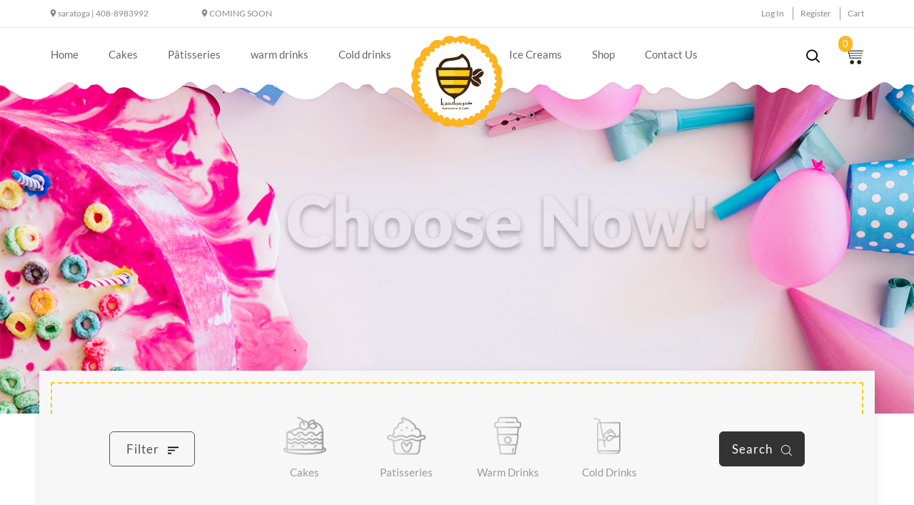

--- FILE ---
content_type: text/html; charset=UTF-8
request_url: https://kandoocafe.com/product-category/cakes/best-cakes/
body_size: 29675
content:
<!DOCTYPE html>
<html>
<head>
	<title>
		Best Cakes Archives - KANDOO	</title>
	<meta charset="utf-8" />
	<!-- Chrome, Firefox OS and Opera -->
	<meta name="theme-color" content="#fdb822">
	<!-- Windows Phone -->
	<meta name="msapplication-navbutton-color" content="#fdb822">
	<!-- iOS Safari -->
	<meta name="apple-mobile-web-app-status-bar-style" content="#fdb822">
	<meta name="viewport" content="width=device-width, initial-scale=1, shrink-to-fit=no">
	
	<link rel="shortcut icon" type="image/png" href="https://kandoocafe.com/wp-content/themes/kandoo/assets/img/favicon.png"/>
	<link rel="stylesheet" href="https://stackpath.bootstrapcdn.com/bootstrap/4.1.3/css/bootstrap.min.css" integrity="sha384-MCw98/SFnGE8fJT3GXwEOngsV7Zt27NXFoaoApmYm81iuXoPkFOJwJ8ERdknLPMO" crossorigin="anonymous">
	<link rel="stylesheet" href="https://kandoocafe.com/wp-content/themes/kandoo/style.css" />
	<meta name='robots' content='index, follow, max-image-preview:large, max-snippet:-1, max-video-preview:-1' />
	<style>img:is([sizes="auto" i], [sizes^="auto," i]) { contain-intrinsic-size: 3000px 1500px }</style>
	
	<!-- This site is optimized with the Yoast SEO plugin v25.7 - https://yoast.com/wordpress/plugins/seo/ -->
	<link rel="canonical" href="https://kandoocafe.com/product-category/cakes/best-cakes/" />
	<meta property="og:locale" content="en_US" />
	<meta property="og:type" content="article" />
	<meta property="og:title" content="Best Cakes Archives - KANDOO" />
	<meta property="og:url" content="https://kandoocafe.com/product-category/cakes/best-cakes/" />
	<meta property="og:site_name" content="KANDOO" />
	<meta name="twitter:card" content="summary_large_image" />
	<script type="application/ld+json" class="yoast-schema-graph">{"@context":"https://schema.org","@graph":[{"@type":"CollectionPage","@id":"https://kandoocafe.com/product-category/cakes/best-cakes/","url":"https://kandoocafe.com/product-category/cakes/best-cakes/","name":"Best Cakes Archives - KANDOO","isPartOf":{"@id":"https://kandoocafe.com/#website"},"primaryImageOfPage":{"@id":"https://kandoocafe.com/product-category/cakes/best-cakes/#primaryimage"},"image":{"@id":"https://kandoocafe.com/product-category/cakes/best-cakes/#primaryimage"},"thumbnailUrl":"https://kandoocafe.com/wp-content/uploads/2018/09/01.png","breadcrumb":{"@id":"https://kandoocafe.com/product-category/cakes/best-cakes/#breadcrumb"},"inLanguage":"en-US"},{"@type":"ImageObject","inLanguage":"en-US","@id":"https://kandoocafe.com/product-category/cakes/best-cakes/#primaryimage","url":"https://kandoocafe.com/wp-content/uploads/2018/09/01.png","contentUrl":"https://kandoocafe.com/wp-content/uploads/2018/09/01.png","width":500,"height":500},{"@type":"BreadcrumbList","@id":"https://kandoocafe.com/product-category/cakes/best-cakes/#breadcrumb","itemListElement":[{"@type":"ListItem","position":1,"name":"Home","item":"https://kandoocafe.com/"},{"@type":"ListItem","position":2,"name":"Cakes","item":"https://kandoocafe.com/product-category/cakes/"},{"@type":"ListItem","position":3,"name":"Best Cakes"}]},{"@type":"WebSite","@id":"https://kandoocafe.com/#website","url":"https://kandoocafe.com/","name":"KANDOO","description":"Kandoo Cafe - Online Sweets Shop","potentialAction":[{"@type":"SearchAction","target":{"@type":"EntryPoint","urlTemplate":"https://kandoocafe.com/?s={search_term_string}"},"query-input":{"@type":"PropertyValueSpecification","valueRequired":true,"valueName":"search_term_string"}}],"inLanguage":"en-US"}]}</script>
	<!-- / Yoast SEO plugin. -->


<link rel='dns-prefetch' href='//ajax.googleapis.com' />
<link rel='dns-prefetch' href='//maps.google.com' />
<link rel='dns-prefetch' href='//cdn.jsdelivr.net' />
<link rel="alternate" type="application/rss+xml" title="KANDOO &raquo; Best Cakes Category Feed" href="https://kandoocafe.com/product-category/cakes/best-cakes/feed/" />
<script type="text/javascript">
/* <![CDATA[ */
window._wpemojiSettings = {"baseUrl":"https:\/\/s.w.org\/images\/core\/emoji\/16.0.1\/72x72\/","ext":".png","svgUrl":"https:\/\/s.w.org\/images\/core\/emoji\/16.0.1\/svg\/","svgExt":".svg","source":{"concatemoji":"https:\/\/kandoocafe.com\/wp-includes\/js\/wp-emoji-release.min.js"}};
/*! This file is auto-generated */
!function(s,n){var o,i,e;function c(e){try{var t={supportTests:e,timestamp:(new Date).valueOf()};sessionStorage.setItem(o,JSON.stringify(t))}catch(e){}}function p(e,t,n){e.clearRect(0,0,e.canvas.width,e.canvas.height),e.fillText(t,0,0);var t=new Uint32Array(e.getImageData(0,0,e.canvas.width,e.canvas.height).data),a=(e.clearRect(0,0,e.canvas.width,e.canvas.height),e.fillText(n,0,0),new Uint32Array(e.getImageData(0,0,e.canvas.width,e.canvas.height).data));return t.every(function(e,t){return e===a[t]})}function u(e,t){e.clearRect(0,0,e.canvas.width,e.canvas.height),e.fillText(t,0,0);for(var n=e.getImageData(16,16,1,1),a=0;a<n.data.length;a++)if(0!==n.data[a])return!1;return!0}function f(e,t,n,a){switch(t){case"flag":return n(e,"\ud83c\udff3\ufe0f\u200d\u26a7\ufe0f","\ud83c\udff3\ufe0f\u200b\u26a7\ufe0f")?!1:!n(e,"\ud83c\udde8\ud83c\uddf6","\ud83c\udde8\u200b\ud83c\uddf6")&&!n(e,"\ud83c\udff4\udb40\udc67\udb40\udc62\udb40\udc65\udb40\udc6e\udb40\udc67\udb40\udc7f","\ud83c\udff4\u200b\udb40\udc67\u200b\udb40\udc62\u200b\udb40\udc65\u200b\udb40\udc6e\u200b\udb40\udc67\u200b\udb40\udc7f");case"emoji":return!a(e,"\ud83e\udedf")}return!1}function g(e,t,n,a){var r="undefined"!=typeof WorkerGlobalScope&&self instanceof WorkerGlobalScope?new OffscreenCanvas(300,150):s.createElement("canvas"),o=r.getContext("2d",{willReadFrequently:!0}),i=(o.textBaseline="top",o.font="600 32px Arial",{});return e.forEach(function(e){i[e]=t(o,e,n,a)}),i}function t(e){var t=s.createElement("script");t.src=e,t.defer=!0,s.head.appendChild(t)}"undefined"!=typeof Promise&&(o="wpEmojiSettingsSupports",i=["flag","emoji"],n.supports={everything:!0,everythingExceptFlag:!0},e=new Promise(function(e){s.addEventListener("DOMContentLoaded",e,{once:!0})}),new Promise(function(t){var n=function(){try{var e=JSON.parse(sessionStorage.getItem(o));if("object"==typeof e&&"number"==typeof e.timestamp&&(new Date).valueOf()<e.timestamp+604800&&"object"==typeof e.supportTests)return e.supportTests}catch(e){}return null}();if(!n){if("undefined"!=typeof Worker&&"undefined"!=typeof OffscreenCanvas&&"undefined"!=typeof URL&&URL.createObjectURL&&"undefined"!=typeof Blob)try{var e="postMessage("+g.toString()+"("+[JSON.stringify(i),f.toString(),p.toString(),u.toString()].join(",")+"));",a=new Blob([e],{type:"text/javascript"}),r=new Worker(URL.createObjectURL(a),{name:"wpTestEmojiSupports"});return void(r.onmessage=function(e){c(n=e.data),r.terminate(),t(n)})}catch(e){}c(n=g(i,f,p,u))}t(n)}).then(function(e){for(var t in e)n.supports[t]=e[t],n.supports.everything=n.supports.everything&&n.supports[t],"flag"!==t&&(n.supports.everythingExceptFlag=n.supports.everythingExceptFlag&&n.supports[t]);n.supports.everythingExceptFlag=n.supports.everythingExceptFlag&&!n.supports.flag,n.DOMReady=!1,n.readyCallback=function(){n.DOMReady=!0}}).then(function(){return e}).then(function(){var e;n.supports.everything||(n.readyCallback(),(e=n.source||{}).concatemoji?t(e.concatemoji):e.wpemoji&&e.twemoji&&(t(e.twemoji),t(e.wpemoji)))}))}((window,document),window._wpemojiSettings);
/* ]]> */
</script>
<style id='wp-emoji-styles-inline-css' type='text/css'>

	img.wp-smiley, img.emoji {
		display: inline !important;
		border: none !important;
		box-shadow: none !important;
		height: 1em !important;
		width: 1em !important;
		margin: 0 0.07em !important;
		vertical-align: -0.1em !important;
		background: none !important;
		padding: 0 !important;
	}
</style>
<link rel='stylesheet' id='wp-block-library-css' href='https://kandoocafe.com/wp-includes/css/dist/block-library/style.min.css' type='text/css' media='all' />
<style id='classic-theme-styles-inline-css' type='text/css'>
/*! This file is auto-generated */
.wp-block-button__link{color:#fff;background-color:#32373c;border-radius:9999px;box-shadow:none;text-decoration:none;padding:calc(.667em + 2px) calc(1.333em + 2px);font-size:1.125em}.wp-block-file__button{background:#32373c;color:#fff;text-decoration:none}
</style>
<style id='global-styles-inline-css' type='text/css'>
:root{--wp--preset--aspect-ratio--square: 1;--wp--preset--aspect-ratio--4-3: 4/3;--wp--preset--aspect-ratio--3-4: 3/4;--wp--preset--aspect-ratio--3-2: 3/2;--wp--preset--aspect-ratio--2-3: 2/3;--wp--preset--aspect-ratio--16-9: 16/9;--wp--preset--aspect-ratio--9-16: 9/16;--wp--preset--color--black: #000000;--wp--preset--color--cyan-bluish-gray: #abb8c3;--wp--preset--color--white: #ffffff;--wp--preset--color--pale-pink: #f78da7;--wp--preset--color--vivid-red: #cf2e2e;--wp--preset--color--luminous-vivid-orange: #ff6900;--wp--preset--color--luminous-vivid-amber: #fcb900;--wp--preset--color--light-green-cyan: #7bdcb5;--wp--preset--color--vivid-green-cyan: #00d084;--wp--preset--color--pale-cyan-blue: #8ed1fc;--wp--preset--color--vivid-cyan-blue: #0693e3;--wp--preset--color--vivid-purple: #9b51e0;--wp--preset--gradient--vivid-cyan-blue-to-vivid-purple: linear-gradient(135deg,rgba(6,147,227,1) 0%,rgb(155,81,224) 100%);--wp--preset--gradient--light-green-cyan-to-vivid-green-cyan: linear-gradient(135deg,rgb(122,220,180) 0%,rgb(0,208,130) 100%);--wp--preset--gradient--luminous-vivid-amber-to-luminous-vivid-orange: linear-gradient(135deg,rgba(252,185,0,1) 0%,rgba(255,105,0,1) 100%);--wp--preset--gradient--luminous-vivid-orange-to-vivid-red: linear-gradient(135deg,rgba(255,105,0,1) 0%,rgb(207,46,46) 100%);--wp--preset--gradient--very-light-gray-to-cyan-bluish-gray: linear-gradient(135deg,rgb(238,238,238) 0%,rgb(169,184,195) 100%);--wp--preset--gradient--cool-to-warm-spectrum: linear-gradient(135deg,rgb(74,234,220) 0%,rgb(151,120,209) 20%,rgb(207,42,186) 40%,rgb(238,44,130) 60%,rgb(251,105,98) 80%,rgb(254,248,76) 100%);--wp--preset--gradient--blush-light-purple: linear-gradient(135deg,rgb(255,206,236) 0%,rgb(152,150,240) 100%);--wp--preset--gradient--blush-bordeaux: linear-gradient(135deg,rgb(254,205,165) 0%,rgb(254,45,45) 50%,rgb(107,0,62) 100%);--wp--preset--gradient--luminous-dusk: linear-gradient(135deg,rgb(255,203,112) 0%,rgb(199,81,192) 50%,rgb(65,88,208) 100%);--wp--preset--gradient--pale-ocean: linear-gradient(135deg,rgb(255,245,203) 0%,rgb(182,227,212) 50%,rgb(51,167,181) 100%);--wp--preset--gradient--electric-grass: linear-gradient(135deg,rgb(202,248,128) 0%,rgb(113,206,126) 100%);--wp--preset--gradient--midnight: linear-gradient(135deg,rgb(2,3,129) 0%,rgb(40,116,252) 100%);--wp--preset--font-size--small: 13px;--wp--preset--font-size--medium: 20px;--wp--preset--font-size--large: 36px;--wp--preset--font-size--x-large: 42px;--wp--preset--spacing--20: 0.44rem;--wp--preset--spacing--30: 0.67rem;--wp--preset--spacing--40: 1rem;--wp--preset--spacing--50: 1.5rem;--wp--preset--spacing--60: 2.25rem;--wp--preset--spacing--70: 3.38rem;--wp--preset--spacing--80: 5.06rem;--wp--preset--shadow--natural: 6px 6px 9px rgba(0, 0, 0, 0.2);--wp--preset--shadow--deep: 12px 12px 50px rgba(0, 0, 0, 0.4);--wp--preset--shadow--sharp: 6px 6px 0px rgba(0, 0, 0, 0.2);--wp--preset--shadow--outlined: 6px 6px 0px -3px rgba(255, 255, 255, 1), 6px 6px rgba(0, 0, 0, 1);--wp--preset--shadow--crisp: 6px 6px 0px rgba(0, 0, 0, 1);}:where(.is-layout-flex){gap: 0.5em;}:where(.is-layout-grid){gap: 0.5em;}body .is-layout-flex{display: flex;}.is-layout-flex{flex-wrap: wrap;align-items: center;}.is-layout-flex > :is(*, div){margin: 0;}body .is-layout-grid{display: grid;}.is-layout-grid > :is(*, div){margin: 0;}:where(.wp-block-columns.is-layout-flex){gap: 2em;}:where(.wp-block-columns.is-layout-grid){gap: 2em;}:where(.wp-block-post-template.is-layout-flex){gap: 1.25em;}:where(.wp-block-post-template.is-layout-grid){gap: 1.25em;}.has-black-color{color: var(--wp--preset--color--black) !important;}.has-cyan-bluish-gray-color{color: var(--wp--preset--color--cyan-bluish-gray) !important;}.has-white-color{color: var(--wp--preset--color--white) !important;}.has-pale-pink-color{color: var(--wp--preset--color--pale-pink) !important;}.has-vivid-red-color{color: var(--wp--preset--color--vivid-red) !important;}.has-luminous-vivid-orange-color{color: var(--wp--preset--color--luminous-vivid-orange) !important;}.has-luminous-vivid-amber-color{color: var(--wp--preset--color--luminous-vivid-amber) !important;}.has-light-green-cyan-color{color: var(--wp--preset--color--light-green-cyan) !important;}.has-vivid-green-cyan-color{color: var(--wp--preset--color--vivid-green-cyan) !important;}.has-pale-cyan-blue-color{color: var(--wp--preset--color--pale-cyan-blue) !important;}.has-vivid-cyan-blue-color{color: var(--wp--preset--color--vivid-cyan-blue) !important;}.has-vivid-purple-color{color: var(--wp--preset--color--vivid-purple) !important;}.has-black-background-color{background-color: var(--wp--preset--color--black) !important;}.has-cyan-bluish-gray-background-color{background-color: var(--wp--preset--color--cyan-bluish-gray) !important;}.has-white-background-color{background-color: var(--wp--preset--color--white) !important;}.has-pale-pink-background-color{background-color: var(--wp--preset--color--pale-pink) !important;}.has-vivid-red-background-color{background-color: var(--wp--preset--color--vivid-red) !important;}.has-luminous-vivid-orange-background-color{background-color: var(--wp--preset--color--luminous-vivid-orange) !important;}.has-luminous-vivid-amber-background-color{background-color: var(--wp--preset--color--luminous-vivid-amber) !important;}.has-light-green-cyan-background-color{background-color: var(--wp--preset--color--light-green-cyan) !important;}.has-vivid-green-cyan-background-color{background-color: var(--wp--preset--color--vivid-green-cyan) !important;}.has-pale-cyan-blue-background-color{background-color: var(--wp--preset--color--pale-cyan-blue) !important;}.has-vivid-cyan-blue-background-color{background-color: var(--wp--preset--color--vivid-cyan-blue) !important;}.has-vivid-purple-background-color{background-color: var(--wp--preset--color--vivid-purple) !important;}.has-black-border-color{border-color: var(--wp--preset--color--black) !important;}.has-cyan-bluish-gray-border-color{border-color: var(--wp--preset--color--cyan-bluish-gray) !important;}.has-white-border-color{border-color: var(--wp--preset--color--white) !important;}.has-pale-pink-border-color{border-color: var(--wp--preset--color--pale-pink) !important;}.has-vivid-red-border-color{border-color: var(--wp--preset--color--vivid-red) !important;}.has-luminous-vivid-orange-border-color{border-color: var(--wp--preset--color--luminous-vivid-orange) !important;}.has-luminous-vivid-amber-border-color{border-color: var(--wp--preset--color--luminous-vivid-amber) !important;}.has-light-green-cyan-border-color{border-color: var(--wp--preset--color--light-green-cyan) !important;}.has-vivid-green-cyan-border-color{border-color: var(--wp--preset--color--vivid-green-cyan) !important;}.has-pale-cyan-blue-border-color{border-color: var(--wp--preset--color--pale-cyan-blue) !important;}.has-vivid-cyan-blue-border-color{border-color: var(--wp--preset--color--vivid-cyan-blue) !important;}.has-vivid-purple-border-color{border-color: var(--wp--preset--color--vivid-purple) !important;}.has-vivid-cyan-blue-to-vivid-purple-gradient-background{background: var(--wp--preset--gradient--vivid-cyan-blue-to-vivid-purple) !important;}.has-light-green-cyan-to-vivid-green-cyan-gradient-background{background: var(--wp--preset--gradient--light-green-cyan-to-vivid-green-cyan) !important;}.has-luminous-vivid-amber-to-luminous-vivid-orange-gradient-background{background: var(--wp--preset--gradient--luminous-vivid-amber-to-luminous-vivid-orange) !important;}.has-luminous-vivid-orange-to-vivid-red-gradient-background{background: var(--wp--preset--gradient--luminous-vivid-orange-to-vivid-red) !important;}.has-very-light-gray-to-cyan-bluish-gray-gradient-background{background: var(--wp--preset--gradient--very-light-gray-to-cyan-bluish-gray) !important;}.has-cool-to-warm-spectrum-gradient-background{background: var(--wp--preset--gradient--cool-to-warm-spectrum) !important;}.has-blush-light-purple-gradient-background{background: var(--wp--preset--gradient--blush-light-purple) !important;}.has-blush-bordeaux-gradient-background{background: var(--wp--preset--gradient--blush-bordeaux) !important;}.has-luminous-dusk-gradient-background{background: var(--wp--preset--gradient--luminous-dusk) !important;}.has-pale-ocean-gradient-background{background: var(--wp--preset--gradient--pale-ocean) !important;}.has-electric-grass-gradient-background{background: var(--wp--preset--gradient--electric-grass) !important;}.has-midnight-gradient-background{background: var(--wp--preset--gradient--midnight) !important;}.has-small-font-size{font-size: var(--wp--preset--font-size--small) !important;}.has-medium-font-size{font-size: var(--wp--preset--font-size--medium) !important;}.has-large-font-size{font-size: var(--wp--preset--font-size--large) !important;}.has-x-large-font-size{font-size: var(--wp--preset--font-size--x-large) !important;}
:where(.wp-block-post-template.is-layout-flex){gap: 1.25em;}:where(.wp-block-post-template.is-layout-grid){gap: 1.25em;}
:where(.wp-block-columns.is-layout-flex){gap: 2em;}:where(.wp-block-columns.is-layout-grid){gap: 2em;}
:root :where(.wp-block-pullquote){font-size: 1.5em;line-height: 1.6;}
</style>
<link rel='stylesheet' id='contact-form-7-css' href='https://kandoocafe.com/wp-content/plugins/contact-form-7/includes/css/styles.css' type='text/css' media='all' />
<link rel='stylesheet' id='wp-gmap-embed-front-css-css' href='https://kandoocafe.com/wp-content/plugins/gmap-embed/public/assets/css/front_custom_style.css' type='text/css' media='all' />
<style id='responsive-menu-inline-css' type='text/css'>
/** This file is major component of this plugin so please don't try to edit here. */
#rmp_menu_trigger-748 {
  width: 48px;
  height: 48px;
  position: fixed;
  top: 15px;
  border-radius: 5px;
  display: none;
  text-decoration: none;
  right: 5%;
  background: transparent;
  transition: transform 0.5s, background-color 0.5s;
}
#rmp_menu_trigger-748 .rmp-trigger-box {
  width: 26px;
  color: #ffffff;
}
#rmp_menu_trigger-748 .rmp-trigger-icon-active, #rmp_menu_trigger-748 .rmp-trigger-text-open {
  display: none;
}
#rmp_menu_trigger-748.is-active .rmp-trigger-icon-active, #rmp_menu_trigger-748.is-active .rmp-trigger-text-open {
  display: inline;
}
#rmp_menu_trigger-748.is-active .rmp-trigger-icon-inactive, #rmp_menu_trigger-748.is-active .rmp-trigger-text {
  display: none;
}
#rmp_menu_trigger-748 .rmp-trigger-label {
  color: #ffffff;
  pointer-events: none;
  line-height: 13px;
  font-family: inherit;
  font-size: 14px;
  display: inline;
  text-transform: inherit;
}
#rmp_menu_trigger-748 .rmp-trigger-label.rmp-trigger-label-top {
  display: block;
  margin-bottom: 12px;
}
#rmp_menu_trigger-748 .rmp-trigger-label.rmp-trigger-label-bottom {
  display: block;
  margin-top: 12px;
}
#rmp_menu_trigger-748 .responsive-menu-pro-inner {
  display: block;
}
#rmp_menu_trigger-748 .rmp-trigger-icon-inactive .rmp-font-icon {
  color: #fdb822;
}
#rmp_menu_trigger-748 .responsive-menu-pro-inner, #rmp_menu_trigger-748 .responsive-menu-pro-inner::before, #rmp_menu_trigger-748 .responsive-menu-pro-inner::after {
  width: 26px;
  height: 3px;
  background-color: #fdb822;
  border-radius: 4px;
  position: absolute;
}
#rmp_menu_trigger-748 .rmp-trigger-icon-active .rmp-font-icon {
  color: #fdb822;
}
#rmp_menu_trigger-748.is-active .responsive-menu-pro-inner, #rmp_menu_trigger-748.is-active .responsive-menu-pro-inner::before, #rmp_menu_trigger-748.is-active .responsive-menu-pro-inner::after {
  background-color: #fdb822;
}
#rmp_menu_trigger-748:hover .rmp-trigger-icon-inactive .rmp-font-icon {
  color: #fdb822;
}
#rmp_menu_trigger-748:not(.is-active):hover .responsive-menu-pro-inner, #rmp_menu_trigger-748:not(.is-active):hover .responsive-menu-pro-inner::before, #rmp_menu_trigger-748:not(.is-active):hover .responsive-menu-pro-inner::after {
  background-color: #fdb822;
}
#rmp_menu_trigger-748 .responsive-menu-pro-inner::before {
  top: 10px;
}
#rmp_menu_trigger-748 .responsive-menu-pro-inner::after {
  bottom: 10px;
}
#rmp_menu_trigger-748.is-active .responsive-menu-pro-inner::after {
  bottom: 0;
}
/* Hamburger menu styling */
@media screen and (max-width: 991px) {
  /** Menu Title Style */
  /** Menu Additional Content Style */
  #rmp_menu_trigger-748 {
    display: block;
  }
  #rmp-container-748 {
    position: fixed;
    top: 0;
    margin: 0;
    transition: transform 0.5s;
    overflow: auto;
    display: block;
    width: 70%;
    max-width: 400px;
    background-color: #ffffff;
    background-image: url("");
    height: 100%;
    left: 0;
    padding-top: 0px;
    padding-left: 0px;
    padding-bottom: 0px;
    padding-right: 0px;
  }
  #rmp-menu-wrap-748 {
    padding-top: 0px;
    padding-left: 0px;
    padding-bottom: 0px;
    padding-right: 0px;
    background-color: #ffffff;
  }
  #rmp-menu-wrap-748 .rmp-menu, #rmp-menu-wrap-748 .rmp-submenu {
    width: 100%;
    box-sizing: border-box;
    margin: 0;
    padding: 0;
  }
  #rmp-menu-wrap-748 .rmp-submenu-depth-1 .rmp-menu-item-link {
    padding-left: 10%;
  }
  #rmp-menu-wrap-748 .rmp-submenu-depth-2 .rmp-menu-item-link {
    padding-left: 15%;
  }
  #rmp-menu-wrap-748 .rmp-submenu-depth-3 .rmp-menu-item-link {
    padding-left: 20%;
  }
  #rmp-menu-wrap-748 .rmp-submenu-depth-4 .rmp-menu-item-link {
    padding-left: 25%;
  }
  #rmp-menu-wrap-748 .rmp-submenu.rmp-submenu-open {
    display: block;
  }
  #rmp-menu-wrap-748 .rmp-menu-item {
    width: 100%;
    list-style: none;
    margin: 0;
  }
  #rmp-menu-wrap-748 .rmp-menu-item-link {
    height: 44px;
    line-height: 44px;
    font-size: 14px;
    border-bottom: 0px solid #212121;
    font-family: inherit;
    color: #1f1f1f;
    text-align: left;
    background-color: #ffffff;
    font-weight: normal;
    letter-spacing: 0px;
    display: block;
    box-sizing: border-box;
    width: 100%;
    text-decoration: none;
    position: relative;
    overflow: hidden;
    transition: background-color 0.5s, border-color 0.5s, 0.5s;
    padding: 0 5%;
    padding-right: 34px;
  }
  #rmp-menu-wrap-748 .rmp-menu-item-link:after, #rmp-menu-wrap-748 .rmp-menu-item-link:before {
    display: none;
  }
  #rmp-menu-wrap-748 .rmp-menu-item-link:hover, #rmp-menu-wrap-748 .rmp-menu-item-link:focus {
    color: #1f1f1f;
    border-color: #212121;
    background-color: #ffffff;
  }
  #rmp-menu-wrap-748 .rmp-menu-item-link:focus {
    outline: none;
    border-color: unset;
    box-shadow: unset;
  }
  #rmp-menu-wrap-748 .rmp-menu-item-link .rmp-font-icon {
    height: 44px;
    line-height: 44px;
    margin-right: 10px;
    font-size: 14px;
  }
  #rmp-menu-wrap-748 .rmp-menu-current-item .rmp-menu-item-link {
    color: #fdb822;
    border-color: #212121;
    background-color: #ffffff;
  }
  #rmp-menu-wrap-748 .rmp-menu-current-item .rmp-menu-item-link:hover, #rmp-menu-wrap-748 .rmp-menu-current-item .rmp-menu-item-link:focus {
    color: #fdb822;
    border-color: #3f3f3f;
    background-color: #ffffff;
  }
  #rmp-menu-wrap-748 .rmp-menu-subarrow {
    position: absolute;
    top: 0;
    bottom: 0;
    text-align: center;
    overflow: hidden;
    background-size: cover;
    overflow: hidden;
    right: 0;
    border-left-style: solid;
    border-left-color: #ffffff;
    border-left-width: 1px;
    height: 24px;
    width: 24px;
    color: #000000;
    background-color: #ffffff;
  }
  #rmp-menu-wrap-748 .rmp-menu-subarrow svg {
    fill: #000000;
  }
  #rmp-menu-wrap-748 .rmp-menu-subarrow:hover {
    color: #000000;
    border-color: #ffffff;
    background-color: #ffffff;
  }
  #rmp-menu-wrap-748 .rmp-menu-subarrow:hover svg {
    fill: #000000;
  }
  #rmp-menu-wrap-748 .rmp-menu-subarrow .rmp-font-icon {
    margin-right: unset;
  }
  #rmp-menu-wrap-748 .rmp-menu-subarrow * {
    vertical-align: middle;
    line-height: 24px;
  }
  #rmp-menu-wrap-748 .rmp-menu-subarrow-active {
    display: block;
    background-size: cover;
    color: #000000;
    border-color: #ffffff;
    background-color: #ffffff;
  }
  #rmp-menu-wrap-748 .rmp-menu-subarrow-active svg {
    fill: #000000;
  }
  #rmp-menu-wrap-748 .rmp-menu-subarrow-active:hover {
    color: #000000;
    border-color: #ffffff;
    background-color: #ffffff;
  }
  #rmp-menu-wrap-748 .rmp-menu-subarrow-active:hover svg {
    fill: #000000;
  }
  #rmp-menu-wrap-748 .rmp-submenu {
    display: none;
  }
  #rmp-menu-wrap-748 .rmp-submenu .rmp-menu-item-link {
    height: 40px;
    line-height: 40px;
    letter-spacing: 0px;
    font-size: 13px;
    border-bottom: 0px solid #212121;
    font-family: inherit;
    font-weight: normal;
    color: #616161;
    text-align: left;
    background-color: #ffffff;
  }
  #rmp-menu-wrap-748 .rmp-submenu .rmp-menu-item-link:hover, #rmp-menu-wrap-748 .rmp-submenu .rmp-menu-item-link:focus {
    color: #616161;
    border-color: #212121;
    background-color: #ffffff;
  }
  #rmp-menu-wrap-748 .rmp-submenu .rmp-menu-current-item .rmp-menu-item-link {
    color: #fdb822;
    border-color: #212121;
    background-color: #ffffff;
  }
  #rmp-menu-wrap-748 .rmp-submenu .rmp-menu-current-item .rmp-menu-item-link:hover, #rmp-menu-wrap-748 .rmp-submenu .rmp-menu-current-item .rmp-menu-item-link:focus {
    color: #fdb822;
    border-color: #3f3f3f;
    background-color: #ffffff;
  }
  #rmp-menu-wrap-748 .rmp-submenu .rmp-menu-subarrow {
    right: 0;
    border-right: unset;
    border-left-style: solid;
    border-left-color: #212121;
    border-left-width: 1px;
    height: 39px;
    line-height: 39px;
    width: 40px;
    color: #ffffff;
    background-color: #212121;
  }
  #rmp-menu-wrap-748 .rmp-submenu .rmp-menu-subarrow:hover {
    color: #ffffff;
    border-color: #3f3f3f;
    background-color: #3f3f3f;
  }
  #rmp-menu-wrap-748 .rmp-submenu .rmp-menu-subarrow-active {
    color: #ffffff;
    border-color: #212121;
    background-color: #212121;
  }
  #rmp-menu-wrap-748 .rmp-submenu .rmp-menu-subarrow-active:hover {
    color: #ffffff;
    border-color: #3f3f3f;
    background-color: #3f3f3f;
  }
  #rmp-menu-wrap-748 .rmp-menu-item-description {
    margin: 0;
    padding: 5px 5%;
    opacity: 0.8;
    color: #1f1f1f;
  }
  #rmp-search-box-748 {
    display: block;
    padding-top: 0px;
    padding-left: 5%;
    padding-bottom: 0px;
    padding-right: 5%;
  }
  #rmp-search-box-748 .rmp-search-form {
    margin: 0;
  }
  #rmp-search-box-748 .rmp-search-box {
    background: #ffffff;
    border: 1px solid #dadada;
    color: #333333;
    width: 100%;
    padding: 0 5%;
    border-radius: 30px;
    height: 45px;
    -webkit-appearance: none;
  }
  #rmp-search-box-748 .rmp-search-box::placeholder {
    color: #c7c7cd;
  }
  #rmp-search-box-748 .rmp-search-box:focus {
    background-color: #ffffff;
    outline: 2px solid #dadada;
    color: #333333;
  }
  #rmp-menu-title-748 {
    background-color: #ffffff;
    color: #1c1c1c;
    text-align: left;
    font-size: 13px;
    padding-top: 10%;
    padding-left: 5%;
    padding-bottom: 0%;
    padding-right: 5%;
    font-weight: 400;
    transition: background-color 0.5s, border-color 0.5s, color 0.5s;
  }
  #rmp-menu-title-748:hover {
    background-color: #ffffff;
    color: #1c1c1c;
  }
  #rmp-menu-title-748 > .rmp-menu-title-link {
    color: #1c1c1c;
    width: 100%;
    background-color: unset;
    text-decoration: none;
  }
  #rmp-menu-title-748 > .rmp-menu-title-link:hover {
    color: #1c1c1c;
  }
  #rmp-menu-title-748 .rmp-font-icon {
    font-size: 13px;
  }
  #rmp-menu-additional-content-748 {
    padding-top: 0px;
    padding-left: 5%;
    padding-bottom: 0px;
    padding-right: 5%;
    color: #ffffff;
    text-align: center;
    font-size: 16px;
  }
}
/** This file is major component of this plugin so please don't try to edit here. */
#rmp_menu_trigger-747 {
  width: 48px;
  height: 48px;
  position: fixed;
  top: 15px;
  border-radius: 5px;
  display: none;
  text-decoration: none;
  right: 5%;
  background: transparent;
  transition: transform 0.5s, background-color 0.5s;
}
#rmp_menu_trigger-747 .rmp-trigger-box {
  width: 26px;
  color: #ffffff;
}
#rmp_menu_trigger-747 .rmp-trigger-icon-active, #rmp_menu_trigger-747 .rmp-trigger-text-open {
  display: none;
}
#rmp_menu_trigger-747.is-active .rmp-trigger-icon-active, #rmp_menu_trigger-747.is-active .rmp-trigger-text-open {
  display: inline;
}
#rmp_menu_trigger-747.is-active .rmp-trigger-icon-inactive, #rmp_menu_trigger-747.is-active .rmp-trigger-text {
  display: none;
}
#rmp_menu_trigger-747 .rmp-trigger-label {
  color: #ffffff;
  pointer-events: none;
  line-height: 13px;
  font-family: inherit;
  font-size: 14px;
  display: inline;
  text-transform: inherit;
}
#rmp_menu_trigger-747 .rmp-trigger-label.rmp-trigger-label-top {
  display: block;
  margin-bottom: 12px;
}
#rmp_menu_trigger-747 .rmp-trigger-label.rmp-trigger-label-bottom {
  display: block;
  margin-top: 12px;
}
#rmp_menu_trigger-747 .responsive-menu-pro-inner {
  display: block;
}
#rmp_menu_trigger-747 .rmp-trigger-icon-inactive .rmp-font-icon {
  color: #fdb822;
}
#rmp_menu_trigger-747 .responsive-menu-pro-inner, #rmp_menu_trigger-747 .responsive-menu-pro-inner::before, #rmp_menu_trigger-747 .responsive-menu-pro-inner::after {
  width: 26px;
  height: 3px;
  background-color: #fdb822;
  border-radius: 4px;
  position: absolute;
}
#rmp_menu_trigger-747 .rmp-trigger-icon-active .rmp-font-icon {
  color: #fdb822;
}
#rmp_menu_trigger-747.is-active .responsive-menu-pro-inner, #rmp_menu_trigger-747.is-active .responsive-menu-pro-inner::before, #rmp_menu_trigger-747.is-active .responsive-menu-pro-inner::after {
  background-color: #fdb822;
}
#rmp_menu_trigger-747:hover .rmp-trigger-icon-inactive .rmp-font-icon {
  color: #fdb822;
}
#rmp_menu_trigger-747:not(.is-active):hover .responsive-menu-pro-inner, #rmp_menu_trigger-747:not(.is-active):hover .responsive-menu-pro-inner::before, #rmp_menu_trigger-747:not(.is-active):hover .responsive-menu-pro-inner::after {
  background-color: #fdb822;
}
#rmp_menu_trigger-747 .responsive-menu-pro-inner::before {
  top: 10px;
}
#rmp_menu_trigger-747 .responsive-menu-pro-inner::after {
  bottom: 10px;
}
#rmp_menu_trigger-747.is-active .responsive-menu-pro-inner::after {
  bottom: 0;
}
/* Hamburger menu styling */
@media screen and (max-width: 991px) {
  /** Menu Title Style */
  /** Menu Additional Content Style */
  #rmp_menu_trigger-747 {
    display: block;
  }
  #rmp-container-747 {
    position: fixed;
    top: 0;
    margin: 0;
    transition: transform 0.5s;
    overflow: auto;
    display: block;
    width: 70%;
    max-width: 400px;
    background-color: #ffffff;
    background-image: url("");
    height: 100%;
    left: 0;
    padding-top: 0px;
    padding-left: 0px;
    padding-bottom: 0px;
    padding-right: 0px;
  }
  #rmp-menu-wrap-747 {
    padding-top: 0px;
    padding-left: 0px;
    padding-bottom: 0px;
    padding-right: 0px;
    background-color: #ffffff;
  }
  #rmp-menu-wrap-747 .rmp-menu, #rmp-menu-wrap-747 .rmp-submenu {
    width: 100%;
    box-sizing: border-box;
    margin: 0;
    padding: 0;
  }
  #rmp-menu-wrap-747 .rmp-submenu-depth-1 .rmp-menu-item-link {
    padding-left: 10%;
  }
  #rmp-menu-wrap-747 .rmp-submenu-depth-2 .rmp-menu-item-link {
    padding-left: 15%;
  }
  #rmp-menu-wrap-747 .rmp-submenu-depth-3 .rmp-menu-item-link {
    padding-left: 20%;
  }
  #rmp-menu-wrap-747 .rmp-submenu-depth-4 .rmp-menu-item-link {
    padding-left: 25%;
  }
  #rmp-menu-wrap-747 .rmp-submenu.rmp-submenu-open {
    display: block;
  }
  #rmp-menu-wrap-747 .rmp-menu-item {
    width: 100%;
    list-style: none;
    margin: 0;
  }
  #rmp-menu-wrap-747 .rmp-menu-item-link {
    height: 44px;
    line-height: 44px;
    font-size: 14px;
    border-bottom: 0px solid #212121;
    font-family: inherit;
    color: #1f1f1f;
    text-align: left;
    background-color: #ffffff;
    font-weight: normal;
    letter-spacing: 0px;
    display: block;
    box-sizing: border-box;
    width: 100%;
    text-decoration: none;
    position: relative;
    overflow: hidden;
    transition: background-color 0.5s, border-color 0.5s, 0.5s;
    padding: 0 5%;
    padding-right: 34px;
  }
  #rmp-menu-wrap-747 .rmp-menu-item-link:after, #rmp-menu-wrap-747 .rmp-menu-item-link:before {
    display: none;
  }
  #rmp-menu-wrap-747 .rmp-menu-item-link:hover, #rmp-menu-wrap-747 .rmp-menu-item-link:focus {
    color: #1f1f1f;
    border-color: #212121;
    background-color: #ffffff;
  }
  #rmp-menu-wrap-747 .rmp-menu-item-link:focus {
    outline: none;
    border-color: unset;
    box-shadow: unset;
  }
  #rmp-menu-wrap-747 .rmp-menu-item-link .rmp-font-icon {
    height: 44px;
    line-height: 44px;
    margin-right: 10px;
    font-size: 14px;
  }
  #rmp-menu-wrap-747 .rmp-menu-current-item .rmp-menu-item-link {
    color: #fdb822;
    border-color: #212121;
    background-color: #ffffff;
  }
  #rmp-menu-wrap-747 .rmp-menu-current-item .rmp-menu-item-link:hover, #rmp-menu-wrap-747 .rmp-menu-current-item .rmp-menu-item-link:focus {
    color: #fdb822;
    border-color: #3f3f3f;
    background-color: #ffffff;
  }
  #rmp-menu-wrap-747 .rmp-menu-subarrow {
    position: absolute;
    top: 0;
    bottom: 0;
    text-align: center;
    overflow: hidden;
    background-size: cover;
    overflow: hidden;
    right: 0;
    border-left-style: solid;
    border-left-color: #ffffff;
    border-left-width: 1px;
    height: 24px;
    width: 24px;
    color: #000000;
    background-color: #ffffff;
  }
  #rmp-menu-wrap-747 .rmp-menu-subarrow svg {
    fill: #000000;
  }
  #rmp-menu-wrap-747 .rmp-menu-subarrow:hover {
    color: #000000;
    border-color: #ffffff;
    background-color: #ffffff;
  }
  #rmp-menu-wrap-747 .rmp-menu-subarrow:hover svg {
    fill: #000000;
  }
  #rmp-menu-wrap-747 .rmp-menu-subarrow .rmp-font-icon {
    margin-right: unset;
  }
  #rmp-menu-wrap-747 .rmp-menu-subarrow * {
    vertical-align: middle;
    line-height: 24px;
  }
  #rmp-menu-wrap-747 .rmp-menu-subarrow-active {
    display: block;
    background-size: cover;
    color: #000000;
    border-color: #ffffff;
    background-color: #ffffff;
  }
  #rmp-menu-wrap-747 .rmp-menu-subarrow-active svg {
    fill: #000000;
  }
  #rmp-menu-wrap-747 .rmp-menu-subarrow-active:hover {
    color: #000000;
    border-color: #ffffff;
    background-color: #ffffff;
  }
  #rmp-menu-wrap-747 .rmp-menu-subarrow-active:hover svg {
    fill: #000000;
  }
  #rmp-menu-wrap-747 .rmp-submenu {
    display: none;
  }
  #rmp-menu-wrap-747 .rmp-submenu .rmp-menu-item-link {
    height: 40px;
    line-height: 40px;
    letter-spacing: 0px;
    font-size: 13px;
    border-bottom: 0px solid #212121;
    font-family: inherit;
    font-weight: normal;
    color: #616161;
    text-align: left;
    background-color: #ffffff;
  }
  #rmp-menu-wrap-747 .rmp-submenu .rmp-menu-item-link:hover, #rmp-menu-wrap-747 .rmp-submenu .rmp-menu-item-link:focus {
    color: #616161;
    border-color: #212121;
    background-color: #ffffff;
  }
  #rmp-menu-wrap-747 .rmp-submenu .rmp-menu-current-item .rmp-menu-item-link {
    color: #fdb822;
    border-color: #212121;
    background-color: #ffffff;
  }
  #rmp-menu-wrap-747 .rmp-submenu .rmp-menu-current-item .rmp-menu-item-link:hover, #rmp-menu-wrap-747 .rmp-submenu .rmp-menu-current-item .rmp-menu-item-link:focus {
    color: #fdb822;
    border-color: #3f3f3f;
    background-color: #ffffff;
  }
  #rmp-menu-wrap-747 .rmp-submenu .rmp-menu-subarrow {
    right: 0;
    border-right: unset;
    border-left-style: solid;
    border-left-color: #212121;
    border-left-width: 1px;
    height: 39px;
    line-height: 39px;
    width: 40px;
    color: #ffffff;
    background-color: #212121;
  }
  #rmp-menu-wrap-747 .rmp-submenu .rmp-menu-subarrow:hover {
    color: #ffffff;
    border-color: #3f3f3f;
    background-color: #3f3f3f;
  }
  #rmp-menu-wrap-747 .rmp-submenu .rmp-menu-subarrow-active {
    color: #ffffff;
    border-color: #212121;
    background-color: #212121;
  }
  #rmp-menu-wrap-747 .rmp-submenu .rmp-menu-subarrow-active:hover {
    color: #ffffff;
    border-color: #3f3f3f;
    background-color: #3f3f3f;
  }
  #rmp-menu-wrap-747 .rmp-menu-item-description {
    margin: 0;
    padding: 5px 5%;
    opacity: 0.8;
    color: #1f1f1f;
  }
  #rmp-search-box-747 {
    display: block;
    padding-top: 0px;
    padding-left: 5%;
    padding-bottom: 0px;
    padding-right: 5%;
  }
  #rmp-search-box-747 .rmp-search-form {
    margin: 0;
  }
  #rmp-search-box-747 .rmp-search-box {
    background: #ffffff;
    border: 1px solid #dadada;
    color: #333333;
    width: 100%;
    padding: 0 5%;
    border-radius: 30px;
    height: 45px;
    -webkit-appearance: none;
  }
  #rmp-search-box-747 .rmp-search-box::placeholder {
    color: #c7c7cd;
  }
  #rmp-search-box-747 .rmp-search-box:focus {
    background-color: #ffffff;
    outline: 2px solid #dadada;
    color: #333333;
  }
  #rmp-menu-title-747 {
    background-color: #ffffff;
    color: #1c1c1c;
    text-align: left;
    font-size: 13px;
    padding-top: 10%;
    padding-left: 5%;
    padding-bottom: 0%;
    padding-right: 5%;
    font-weight: 400;
    transition: background-color 0.5s, border-color 0.5s, color 0.5s;
  }
  #rmp-menu-title-747:hover {
    background-color: #ffffff;
    color: #1c1c1c;
  }
  #rmp-menu-title-747 > .rmp-menu-title-link {
    color: #1c1c1c;
    width: 100%;
    background-color: unset;
    text-decoration: none;
  }
  #rmp-menu-title-747 > .rmp-menu-title-link:hover {
    color: #1c1c1c;
  }
  #rmp-menu-title-747 .rmp-font-icon {
    font-size: 13px;
  }
  #rmp-menu-additional-content-747 {
    padding-top: 0px;
    padding-left: 5%;
    padding-bottom: 0px;
    padding-right: 5%;
    color: #ffffff;
    text-align: center;
    font-size: 16px;
  }
}
/**
This file contents common styling of menus.
*/
.rmp-container {
  display: none;
  visibility: visible;
  padding: 0px 0px 0px 0px;
  z-index: 99998;
  transition: all 0.3s;
  /** Scrolling bar in menu setting box **/
}
.rmp-container.rmp-fade-top, .rmp-container.rmp-fade-left, .rmp-container.rmp-fade-right, .rmp-container.rmp-fade-bottom {
  display: none;
}
.rmp-container.rmp-slide-left, .rmp-container.rmp-push-left {
  transform: translateX(-100%);
  -ms-transform: translateX(-100%);
  -webkit-transform: translateX(-100%);
  -moz-transform: translateX(-100%);
}
.rmp-container.rmp-slide-left.rmp-menu-open, .rmp-container.rmp-push-left.rmp-menu-open {
  transform: translateX(0);
  -ms-transform: translateX(0);
  -webkit-transform: translateX(0);
  -moz-transform: translateX(0);
}
.rmp-container.rmp-slide-right, .rmp-container.rmp-push-right {
  transform: translateX(100%);
  -ms-transform: translateX(100%);
  -webkit-transform: translateX(100%);
  -moz-transform: translateX(100%);
}
.rmp-container.rmp-slide-right.rmp-menu-open, .rmp-container.rmp-push-right.rmp-menu-open {
  transform: translateX(0);
  -ms-transform: translateX(0);
  -webkit-transform: translateX(0);
  -moz-transform: translateX(0);
}
.rmp-container.rmp-slide-top, .rmp-container.rmp-push-top {
  transform: translateY(-100%);
  -ms-transform: translateY(-100%);
  -webkit-transform: translateY(-100%);
  -moz-transform: translateY(-100%);
}
.rmp-container.rmp-slide-top.rmp-menu-open, .rmp-container.rmp-push-top.rmp-menu-open {
  transform: translateY(0);
  -ms-transform: translateY(0);
  -webkit-transform: translateY(0);
  -moz-transform: translateY(0);
}
.rmp-container.rmp-slide-bottom, .rmp-container.rmp-push-bottom {
  transform: translateY(100%);
  -ms-transform: translateY(100%);
  -webkit-transform: translateY(100%);
  -moz-transform: translateY(100%);
}
.rmp-container.rmp-slide-bottom.rmp-menu-open, .rmp-container.rmp-push-bottom.rmp-menu-open {
  transform: translateX(0);
  -ms-transform: translateX(0);
  -webkit-transform: translateX(0);
  -moz-transform: translateX(0);
}
.rmp-container::-webkit-scrollbar {
  width: 0px;
}
.rmp-container ::-webkit-scrollbar-track {
  box-shadow: inset 0 0 5px transparent;
}
.rmp-container ::-webkit-scrollbar-thumb {
  background: transparent;
}
.rmp-container ::-webkit-scrollbar-thumb:hover {
  background: transparent;
}
.rmp-container .rmp-menu-wrap .rmp-menu {
  transition: none;
  border-radius: 0;
  box-shadow: none;
  background: none;
  border: 0;
  bottom: auto;
  box-sizing: border-box;
  clip: auto;
  color: #666;
  display: block;
  float: none;
  font-family: inherit;
  font-size: 14px;
  height: auto;
  left: auto;
  line-height: 1.7;
  list-style-type: none;
  margin: 0;
  min-height: auto;
  max-height: none;
  opacity: 1;
  outline: none;
  overflow: visible;
  padding: 0;
  position: relative;
  pointer-events: auto;
  right: auto;
  text-align: left;
  text-decoration: none;
  text-indent: 0;
  text-transform: none;
  transform: none;
  top: auto;
  visibility: inherit;
  width: auto;
  word-wrap: break-word;
  white-space: normal;
}
.rmp-container .rmp-menu-additional-content {
  display: block;
  word-break: break-word;
}
.rmp-container .rmp-menu-title {
  display: flex;
  flex-direction: column;
}
.rmp-container .rmp-menu-title .rmp-menu-title-image {
  max-width: 100%;
  margin-bottom: 15px;
  display: block;
  margin: auto;
  margin-bottom: 15px;
}
button.rmp_menu_trigger {
  z-index: 999999;
  overflow: hidden;
  outline: none;
  border: 0;
  display: none;
  margin: 0;
  transition: transform 0.5s, background-color 0.5s;
  padding: 0;
}
button.rmp_menu_trigger .responsive-menu-pro-inner::before, button.rmp_menu_trigger .responsive-menu-pro-inner::after {
  content: "";
  display: block;
}
button.rmp_menu_trigger .responsive-menu-pro-inner::before {
  top: 10px;
}
button.rmp_menu_trigger .responsive-menu-pro-inner::after {
  bottom: 10px;
}
button.rmp_menu_trigger .rmp-trigger-box {
  width: 40px;
  display: inline-block;
  position: relative;
  pointer-events: none;
  vertical-align: super;
}
.admin-bar .rmp-container, .admin-bar .rmp_menu_trigger {
  margin-top: 32px !important;
}
@media screen and (max-width: 782px) {
  .admin-bar .rmp-container, .admin-bar .rmp_menu_trigger {
    margin-top: 46px !important;
  }
}
/*  Menu Trigger Boring Animation */
.rmp-menu-trigger-boring .responsive-menu-pro-inner {
  transition-property: none;
}
.rmp-menu-trigger-boring .responsive-menu-pro-inner::after, .rmp-menu-trigger-boring .responsive-menu-pro-inner::before {
  transition-property: none;
}
.rmp-menu-trigger-boring.is-active .responsive-menu-pro-inner {
  transform: rotate(45deg);
}
.rmp-menu-trigger-boring.is-active .responsive-menu-pro-inner:before {
  top: 0;
  opacity: 0;
}
.rmp-menu-trigger-boring.is-active .responsive-menu-pro-inner:after {
  bottom: 0;
  transform: rotate(-90deg);
}

</style>
<link rel='stylesheet' id='dashicons-css' href='https://kandoocafe.com/wp-includes/css/dashicons.min.css' type='text/css' media='all' />
<link rel='stylesheet' id='woocommerce-layout-css' href='https://kandoocafe.com/wp-content/plugins/woocommerce/assets/css/woocommerce-layout.css' type='text/css' media='all' />
<link rel='stylesheet' id='woocommerce-smallscreen-css' href='https://kandoocafe.com/wp-content/plugins/woocommerce/assets/css/woocommerce-smallscreen.css' type='text/css' media='only screen and (max-width: 768px)' />
<link rel='stylesheet' id='woocommerce-general-css' href='https://kandoocafe.com/wp-content/plugins/woocommerce/assets/css/woocommerce.css' type='text/css' media='all' />
<style id='woocommerce-inline-inline-css' type='text/css'>
.woocommerce form .form-row .required { visibility: visible; }
</style>
<link rel='stylesheet' id='swatches-and-photos-css' href='https://kandoocafe.com/wp-content/plugins/woocommerce-variation-swatches-and-photos/assets/css/swatches-and-photos.css' type='text/css' media='all' />
<link rel='stylesheet' id='brands-styles-css' href='https://kandoocafe.com/wp-content/plugins/woocommerce/assets/css/brands.css' type='text/css' media='all' />
<link rel='stylesheet' id='wp-pagenavi-css' href='https://kandoocafe.com/wp-content/plugins/wp-pagenavi/pagenavi-css.css' type='text/css' media='all' />
<script type="text/javascript" src="https://ajax.googleapis.com/ajax/libs/jquery/1.12.4/jquery.min.js" id="jquery-js"></script>
<script type="text/javascript" src="https://maps.google.com/maps/api/js?key=AIzaSyBkihFmm0awDHUCRZcRzItn4JwugXQ0c_4&amp;libraries=places&amp;language=en&amp;region=US&amp;callback=Function.prototype" id="wp-gmap-api-js"></script>
<script type="text/javascript" id="wp-gmap-api-js-after">
/* <![CDATA[ */
/* <![CDATA[ */

var wgm_status = {"p_v":"1.9.4","p_d_v":"20250717","l_api":"always","p_api":"N","i_p":true,"d_f_s_c":"N","d_s_v":"N","d_z_c":"N","d_p_c":"N","d_m_t_c":"N","d_m_w_z":"N","d_m_d":"N","d_m_d_c_z":"N","e_d_f_a_c":"Y"};
/* ]]]]><![CDATA[> */
/* ]]> */
</script>
<script type="text/javascript" id="rmp_menu_scripts-js-extra">
/* <![CDATA[ */
var rmp_menu = {"ajaxURL":"https:\/\/kandoocafe.com\/wp-admin\/admin-ajax.php","wp_nonce":"ffd7c93e82","menu":[{"menu_theme":null,"theme_type":"default","theme_location_menu":"primary","submenu_submenu_arrow_width":"40","submenu_submenu_arrow_width_unit":"px","submenu_submenu_arrow_height":"39","submenu_submenu_arrow_height_unit":"px","submenu_arrow_position":"right","submenu_sub_arrow_background_colour":"#212121","submenu_sub_arrow_background_hover_colour":"#3f3f3f","submenu_sub_arrow_background_colour_active":"#212121","submenu_sub_arrow_background_hover_colour_active":"#3f3f3f","submenu_sub_arrow_border_width":1,"submenu_sub_arrow_border_width_unit":"px","submenu_sub_arrow_border_colour":"#212121","submenu_sub_arrow_border_hover_colour":"#3f3f3f","submenu_sub_arrow_border_colour_active":"#212121","submenu_sub_arrow_border_hover_colour_active":"#3f3f3f","submenu_sub_arrow_shape_colour":"#ffffff","submenu_sub_arrow_shape_hover_colour":"#ffffff","submenu_sub_arrow_shape_colour_active":"#ffffff","submenu_sub_arrow_shape_hover_colour_active":"#ffffff","use_header_bar":"off","header_bar_items_order":"{\"logo\":\"on\",\"title\":\"on\",\"search\":\"on\",\"html content\":\"on\"}","header_bar_title":"","header_bar_html_content":"","header_bar_logo":"","header_bar_logo_link":"","header_bar_logo_width":"","header_bar_logo_width_unit":"%","header_bar_logo_height":"","header_bar_logo_height_unit":"px","header_bar_height":"80","header_bar_height_unit":"px","header_bar_padding":{"top":"0px","right":"5%","bottom":"0px","left":"5%"},"header_bar_font":"","header_bar_font_size":"14","header_bar_font_size_unit":"px","header_bar_text_color":"#ffffff","header_bar_background_color":"#ffffff","header_bar_breakpoint":"800","header_bar_position_type":"fixed","header_bar_adjust_page":null,"header_bar_scroll_enable":"off","header_bar_scroll_background_color":"#36bdf6","mobile_breakpoint":"600","tablet_breakpoint":"991","transition_speed":"0.5","sub_menu_speed":"0.2","show_menu_on_page_load":"","menu_disable_scrolling":"off","menu_overlay":"off","menu_overlay_colour":"rgba(0, 0, 0, 0.7)","desktop_menu_width":"","desktop_menu_width_unit":"%","desktop_menu_positioning":"fixed","desktop_menu_side":"","desktop_menu_to_hide":"","use_current_theme_location":"off","mega_menu":{"225":"off","227":"off","229":"off","228":"off","226":"off"},"desktop_submenu_open_animation":"none","desktop_submenu_open_animation_speed":"100ms","desktop_submenu_open_on_click":"off","desktop_menu_hide_and_show":"off","menu_name":"Default Menu","menu_to_use":"primary-menu","different_menu_for_mobile":"off","menu_to_use_in_mobile":"main-menu","use_mobile_menu":"on","use_tablet_menu":"on","use_desktop_menu":"","menu_display_on":"all-pages","menu_to_hide":"","submenu_descriptions_on":"","custom_walker":"","menu_background_colour":"#ffffff","menu_depth":"5","smooth_scroll_on":"off","smooth_scroll_speed":"500","menu_font_icons":[],"menu_links_height":"44","menu_links_height_unit":"px","menu_links_line_height":"44","menu_links_line_height_unit":"px","menu_depth_0":"5","menu_depth_0_unit":"%","menu_font_size":"14","menu_font_size_unit":"px","menu_font":"","menu_font_weight":"normal","menu_text_alignment":"left","menu_text_letter_spacing":"","menu_word_wrap":"off","menu_link_colour":"#1f1f1f","menu_link_hover_colour":"#1f1f1f","menu_current_link_colour":"#fdb822","menu_current_link_hover_colour":"#fdb822","menu_item_background_colour":"#ffffff","menu_item_background_hover_colour":"#ffffff","menu_current_item_background_colour":"#ffffff","menu_current_item_background_hover_colour":"#ffffff","menu_border_width":"0","menu_border_width_unit":"px","menu_item_border_colour":"#212121","menu_item_border_colour_hover":"#212121","menu_current_item_border_colour":"#212121","menu_current_item_border_hover_colour":"#3f3f3f","submenu_links_height":"40","submenu_links_height_unit":"px","submenu_links_line_height":"40","submenu_links_line_height_unit":"px","menu_depth_side":"left","menu_depth_1":"10","menu_depth_1_unit":"%","menu_depth_2":"15","menu_depth_2_unit":"%","menu_depth_3":"20","menu_depth_3_unit":"%","menu_depth_4":"25","menu_depth_4_unit":"%","submenu_item_background_colour":"#ffffff","submenu_item_background_hover_colour":"#ffffff","submenu_current_item_background_colour":"#ffffff","submenu_current_item_background_hover_colour":"#ffffff","submenu_border_width":"0","submenu_border_width_unit":"px","submenu_item_border_colour":"#212121","submenu_item_border_colour_hover":"#212121","submenu_current_item_border_colour":"#212121","submenu_current_item_border_hover_colour":"#3f3f3f","submenu_font_size":"13","submenu_font_size_unit":"px","submenu_font":"","submenu_font_weight":"normal","submenu_text_letter_spacing":"","submenu_text_alignment":"left","submenu_link_colour":"#616161","submenu_link_hover_colour":"#616161","submenu_current_link_colour":"#fdb822","submenu_current_link_hover_colour":"#fdb822","inactive_arrow_shape":"\u25bc","active_arrow_shape":"\u25b2","inactive_arrow_font_icon":"","active_arrow_font_icon":"","inactive_arrow_image":"","active_arrow_image":"","submenu_arrow_width":"24","submenu_arrow_width_unit":"px","submenu_arrow_height":"24","submenu_arrow_height_unit":"px","arrow_position":"right","menu_sub_arrow_shape_colour":"#000000","menu_sub_arrow_shape_hover_colour":"#000000","menu_sub_arrow_shape_colour_active":"#000000","menu_sub_arrow_shape_hover_colour_active":"#000000","menu_sub_arrow_border_width":1,"menu_sub_arrow_border_width_unit":"px","menu_sub_arrow_border_colour":"#ffffff","menu_sub_arrow_border_hover_colour":"#ffffff","menu_sub_arrow_border_colour_active":"#ffffff","menu_sub_arrow_border_hover_colour_active":"#ffffff","menu_sub_arrow_background_colour":"#ffffff","menu_sub_arrow_background_hover_colour":"#ffffff","menu_sub_arrow_background_colour_active":"#ffffff","menu_sub_arrow_background_hover_colour_active":"#ffffff","fade_submenus":"off","fade_submenus_side":"left","fade_submenus_delay":"100","fade_submenus_speed":"500","use_slide_effect":"off","slide_effect_back_to_text":"Back","accordion_animation":"off","auto_expand_all_submenus":"off","auto_expand_current_submenus":"off","menu_item_click_to_trigger_submenu":"off","button_width":"48","button_width_unit":"px","button_height":"48","button_height_unit":"px","button_background_colour":"#dedede","button_background_colour_hover":"#dedede","button_background_colour_active":"#dedede","toggle_button_border_radius":"5","button_transparent_background":"on","button_left_or_right":"right","button_position_type":"fixed","button_distance_from_side":"5","button_distance_from_side_unit":"%","button_top":"15","button_top_unit":"px","button_push_with_animation":"off","button_click_animation":"boring","button_line_margin":"5","button_line_margin_unit":"px","button_line_width":"26","button_line_width_unit":"px","button_line_height":"3","button_line_height_unit":"px","button_line_colour":"#fdb822","button_line_colour_hover":"#fdb822","button_line_colour_active":"#fdb822","button_font_icon":"","button_font_icon_when_clicked":"","button_image":"","button_image_when_clicked":"","button_title":"","button_title_open":"","button_title_position":"left","menu_container_columns":"","button_font":"","button_font_size":"14","button_font_size_unit":"px","button_title_line_height":"13","button_title_line_height_unit":"px","button_text_colour":"#ffffff","button_trigger_type_click":"on","button_trigger_type_hover":"off","button_click_trigger":"#responsive-menu-button","items_order":{"title":"","menu":"on","search":"on","additional content":""},"menu_title":"","menu_title_link":"","menu_title_link_location":"_self","menu_title_image":"","menu_title_font_icon":"","menu_title_section_padding":{"top":"10%","right":"5%","bottom":"0%","left":"5%"},"menu_title_background_colour":"#ffffff","menu_title_background_hover_colour":"#ffffff","menu_title_font_size":"13","menu_title_font_size_unit":"px","menu_title_alignment":"left","menu_title_font_weight":"400","menu_title_font_family":"","menu_title_colour":"#1c1c1c","menu_title_hover_colour":"#1c1c1c","menu_title_image_width":"","menu_title_image_width_unit":"%","menu_title_image_height":"","menu_title_image_height_unit":"px","menu_additional_content":"","menu_additional_section_padding":{"left":"5%","top":"0px","right":"5%","bottom":"0px"},"menu_additional_content_font_size":"16","menu_additional_content_font_size_unit":"px","menu_additional_content_alignment":"center","menu_additional_content_colour":"#ffffff","menu_search_box_text":"Search","menu_search_box_code":"","menu_search_section_padding":{"left":"5%","top":"0px","right":"5%","bottom":"0px"},"menu_search_box_height":"45","menu_search_box_height_unit":"px","menu_search_box_border_radius":"30","menu_search_box_text_colour":"#333333","menu_search_box_background_colour":"#ffffff","menu_search_box_placeholder_colour":"#c7c7cd","menu_search_box_border_colour":"#dadada","menu_section_padding":{"top":"0px","right":"0px","bottom":"0px","left":"0px"},"menu_width":"70","menu_width_unit":"%","menu_maximum_width":"400","menu_maximum_width_unit":"px","menu_minimum_width":"","menu_minimum_width_unit":"px","menu_auto_height":"off","menu_container_padding":{"top":"0px","right":"0px","bottom":"0px","left":"0px"},"menu_container_background_colour":"#ffffff","menu_background_image":"","animation_type":"slide","menu_appear_from":"left","animation_speed":"0.5","page_wrapper":"","menu_close_on_body_click":"on","menu_close_on_scroll":"off","menu_close_on_link_click":"on","enable_touch_gestures":"","breakpoint":"991","menu_depth_5":"30","menu_depth_5_unit":"%","keyboard_shortcut_close_menu":"27,37","keyboard_shortcut_open_menu":"32,39","button_image_alt":"","button_image_alt_when_clicked":"","button_font_icon_type":"font-awesome","button_font_icon_when_clicked_type":"font-awesome","button_trigger_type":"click","active_arrow_image_alt":"","inactive_arrow_image_alt":"","active_arrow_font_icon_type":"font-awesome","inactive_arrow_font_icon_type":"font-awesome","menu_adjust_for_wp_admin_bar":"off","menu_title_image_alt":"","menu_title_font_icon_type":"font-awesome","minify_scripts":"off","scripts_in_footer":"off","external_files":"off","remove_fontawesome":"","remove_bootstrap":"","shortcode":"off","mobile_only":"off","hide_on_mobile":"off","hide_on_desktop":"off","custom_css":"","desktop_menu_options":"{\"119\":{\"type\":\"standard\",\"width\":\"auto\",\"parent_background_colour\":\"\",\"parent_background_image\":\"\"},\"242\":{\"type\":\"standard\",\"width\":\"auto\",\"parent_background_colour\":\"\",\"parent_background_image\":\"\"},\"157\":{\"width\":\"auto\",\"widgets\":[{\"title\":{\"enabled\":\"true\"}}]},\"162\":{\"width\":\"auto\",\"widgets\":[{\"title\":{\"enabled\":\"true\"}}]},\"156\":{\"width\":\"auto\",\"widgets\":[{\"title\":{\"enabled\":\"true\"}}]},\"159\":{\"width\":\"auto\",\"widgets\":[{\"title\":{\"enabled\":\"true\"}}]},\"161\":{\"width\":\"auto\",\"widgets\":[{\"title\":{\"enabled\":\"true\"}}]},\"160\":{\"width\":\"auto\",\"widgets\":[{\"title\":{\"enabled\":\"true\"}}]},\"164\":{\"width\":\"auto\",\"widgets\":[{\"title\":{\"enabled\":\"true\"}}]},\"165\":{\"width\":\"auto\",\"widgets\":[{\"title\":{\"enabled\":\"true\"}}]},\"185\":{\"type\":\"standard\",\"width\":\"auto\",\"parent_background_colour\":\"\",\"parent_background_image\":\"\"},\"281\":{\"width\":\"auto\",\"widgets\":[{\"title\":{\"enabled\":\"true\"}}]},\"341\":{\"width\":\"auto\",\"widgets\":[{\"title\":{\"enabled\":\"true\"}}]},\"340\":{\"width\":\"auto\",\"widgets\":[{\"title\":{\"enabled\":\"true\"}}]},\"290\":{\"width\":\"auto\",\"widgets\":[{\"title\":{\"enabled\":\"true\"}}]},\"300\":{\"width\":\"auto\",\"widgets\":[{\"title\":{\"enabled\":\"true\"}}]},\"342\":{\"width\":\"auto\",\"widgets\":[{\"title\":{\"enabled\":\"true\"}}]},\"166\":{\"type\":\"standard\",\"width\":\"auto\",\"parent_background_colour\":\"\",\"parent_background_image\":\"\"},\"167\":{\"width\":\"auto\",\"widgets\":[{\"title\":{\"enabled\":\"true\"}}]},\"168\":{\"width\":\"auto\",\"widgets\":[{\"title\":{\"enabled\":\"true\"}}]},\"169\":{\"width\":\"auto\",\"widgets\":[{\"title\":{\"enabled\":\"true\"}}]},\"170\":{\"width\":\"auto\",\"widgets\":[{\"title\":{\"enabled\":\"true\"}}]},\"171\":{\"width\":\"auto\",\"widgets\":[{\"title\":{\"enabled\":\"true\"}}]},\"172\":{\"width\":\"auto\",\"widgets\":[{\"title\":{\"enabled\":\"true\"}}]},\"173\":{\"width\":\"auto\",\"widgets\":[{\"title\":{\"enabled\":\"true\"}}]},\"174\":{\"width\":\"auto\",\"widgets\":[{\"title\":{\"enabled\":\"true\"}}]},\"175\":{\"width\":\"auto\",\"widgets\":[{\"title\":{\"enabled\":\"true\"}}]},\"177\":{\"width\":\"auto\",\"widgets\":[{\"title\":{\"enabled\":\"true\"}}]},\"176\":{\"width\":\"auto\",\"widgets\":[{\"title\":{\"enabled\":\"true\"}}]},\"178\":{\"width\":\"auto\",\"widgets\":[{\"title\":{\"enabled\":\"true\"}}]},\"179\":{\"width\":\"auto\",\"widgets\":[{\"title\":{\"enabled\":\"true\"}}]},\"180\":{\"width\":\"auto\",\"widgets\":[{\"title\":{\"enabled\":\"true\"}}]},\"181\":{\"width\":\"auto\",\"widgets\":[{\"title\":{\"enabled\":\"true\"}}]},\"182\":{\"width\":\"auto\",\"widgets\":[{\"title\":{\"enabled\":\"true\"}}]},\"183\":{\"width\":\"auto\",\"widgets\":[{\"title\":{\"enabled\":\"true\"}}]},\"184\":{\"width\":\"auto\",\"widgets\":[{\"title\":{\"enabled\":\"true\"}}]},\"186\":{\"type\":\"standard\",\"width\":\"auto\",\"parent_background_colour\":\"\",\"parent_background_image\":\"\"},\"187\":{\"width\":\"auto\",\"widgets\":[{\"title\":{\"enabled\":\"true\"}}]},\"188\":{\"width\":\"auto\",\"widgets\":[{\"title\":{\"enabled\":\"true\"}}]},\"189\":{\"width\":\"auto\",\"widgets\":[{\"title\":{\"enabled\":\"true\"}}]},\"190\":{\"width\":\"auto\",\"widgets\":[{\"title\":{\"enabled\":\"true\"}}]},\"191\":{\"width\":\"auto\",\"widgets\":[{\"title\":{\"enabled\":\"true\"}}]},\"192\":{\"width\":\"auto\",\"widgets\":[{\"title\":{\"enabled\":\"true\"}}]},\"193\":{\"width\":\"auto\",\"widgets\":[{\"title\":{\"enabled\":\"true\"}}]},\"194\":{\"type\":\"standard\",\"width\":\"auto\",\"parent_background_colour\":\"\",\"parent_background_image\":\"\"},\"195\":{\"width\":\"auto\",\"widgets\":[{\"title\":{\"enabled\":\"true\"}}]},\"196\":{\"width\":\"auto\",\"widgets\":[{\"title\":{\"enabled\":\"true\"}}]},\"197\":{\"width\":\"auto\",\"widgets\":[{\"title\":{\"enabled\":\"true\"}}]},\"118\":{\"type\":\"standard\",\"width\":\"auto\",\"parent_background_colour\":\"\",\"parent_background_image\":\"\"},\"117\":{\"type\":\"standard\",\"width\":\"auto\",\"parent_background_colour\":\"\",\"parent_background_image\":\"\"}}","single_menu_height":"80","single_menu_height_unit":"px","single_menu_line_height":"80","single_menu_line_height_unit":"px","single_menu_font":"","single_menu_font_size":"14","single_menu_font_size_unit":"px","single_menu_submenu_height":"","single_menu_submenu_height_unit":"auto","single_menu_submenu_line_height":"40","single_menu_submenu_line_height_unit":"px","single_menu_submenu_font":"","single_menu_submenu_font_size":"12","single_menu_submenu_font_size_unit":"px","single_menu_item_link_colour":"#000000","single_menu_item_link_colour_hover":"#000000","single_menu_item_background_colour":"#ffffff","single_menu_item_background_colour_hover":"#ffffff","single_menu_item_submenu_link_colour":"#000000","single_menu_item_submenu_link_colour_hover":"#000000","single_menu_item_submenu_background_colour":"#ffffff","single_menu_item_submenu_background_colour_hover":"#ffffff","header_bar_logo_alt":"","admin_theme":"dark","menu_title_padding":{"left":"5%","top":"0px","right":"5%","bottom":"0px"},"menu_id":748,"active_toggle_contents":"\u25b2","inactive_toggle_contents":"\u25bc"},{"menu_theme":null,"theme_type":"default","theme_location_menu":"primary","submenu_submenu_arrow_width":"40","submenu_submenu_arrow_width_unit":"px","submenu_submenu_arrow_height":"39","submenu_submenu_arrow_height_unit":"px","submenu_arrow_position":"right","submenu_sub_arrow_background_colour":"#212121","submenu_sub_arrow_background_hover_colour":"#3f3f3f","submenu_sub_arrow_background_colour_active":"#212121","submenu_sub_arrow_background_hover_colour_active":"#3f3f3f","submenu_sub_arrow_border_width":1,"submenu_sub_arrow_border_width_unit":"px","submenu_sub_arrow_border_colour":"#212121","submenu_sub_arrow_border_hover_colour":"#3f3f3f","submenu_sub_arrow_border_colour_active":"#212121","submenu_sub_arrow_border_hover_colour_active":"#3f3f3f","submenu_sub_arrow_shape_colour":"#ffffff","submenu_sub_arrow_shape_hover_colour":"#ffffff","submenu_sub_arrow_shape_colour_active":"#ffffff","submenu_sub_arrow_shape_hover_colour_active":"#ffffff","use_header_bar":"off","header_bar_items_order":"{\"logo\":\"on\",\"title\":\"on\",\"search\":\"on\",\"html content\":\"on\"}","header_bar_title":"","header_bar_html_content":"","header_bar_logo":"","header_bar_logo_link":"","header_bar_logo_width":"","header_bar_logo_width_unit":"%","header_bar_logo_height":"","header_bar_logo_height_unit":"px","header_bar_height":"80","header_bar_height_unit":"px","header_bar_padding":{"top":"0px","right":"5%","bottom":"0px","left":"5%"},"header_bar_font":"","header_bar_font_size":"14","header_bar_font_size_unit":"px","header_bar_text_color":"#ffffff","header_bar_background_color":"#ffffff","header_bar_breakpoint":"800","header_bar_position_type":"fixed","header_bar_adjust_page":null,"header_bar_scroll_enable":"off","header_bar_scroll_background_color":"#36bdf6","mobile_breakpoint":"600","tablet_breakpoint":"991","transition_speed":"0.5","sub_menu_speed":"0.2","show_menu_on_page_load":"","menu_disable_scrolling":"off","menu_overlay":"off","menu_overlay_colour":"rgba(0, 0, 0, 0.7)","desktop_menu_width":"","desktop_menu_width_unit":"%","desktop_menu_positioning":"fixed","desktop_menu_side":"","desktop_menu_to_hide":"","use_current_theme_location":"off","mega_menu":{"225":"off","227":"off","229":"off","228":"off","226":"off"},"desktop_submenu_open_animation":"none","desktop_submenu_open_animation_speed":"100ms","desktop_submenu_open_on_click":"off","desktop_menu_hide_and_show":"off","menu_name":"Default Menu","menu_to_use":"primary-menu","different_menu_for_mobile":"off","menu_to_use_in_mobile":"main-menu","use_mobile_menu":"on","use_tablet_menu":"on","use_desktop_menu":"","menu_display_on":"all-pages","menu_to_hide":"","submenu_descriptions_on":"","custom_walker":"","menu_background_colour":"#ffffff","menu_depth":"5","smooth_scroll_on":"off","smooth_scroll_speed":"500","menu_font_icons":[],"menu_links_height":"44","menu_links_height_unit":"px","menu_links_line_height":"44","menu_links_line_height_unit":"px","menu_depth_0":"5","menu_depth_0_unit":"%","menu_font_size":"14","menu_font_size_unit":"px","menu_font":"","menu_font_weight":"normal","menu_text_alignment":"left","menu_text_letter_spacing":"","menu_word_wrap":"off","menu_link_colour":"#1f1f1f","menu_link_hover_colour":"#1f1f1f","menu_current_link_colour":"#fdb822","menu_current_link_hover_colour":"#fdb822","menu_item_background_colour":"#ffffff","menu_item_background_hover_colour":"#ffffff","menu_current_item_background_colour":"#ffffff","menu_current_item_background_hover_colour":"#ffffff","menu_border_width":"0","menu_border_width_unit":"px","menu_item_border_colour":"#212121","menu_item_border_colour_hover":"#212121","menu_current_item_border_colour":"#212121","menu_current_item_border_hover_colour":"#3f3f3f","submenu_links_height":"40","submenu_links_height_unit":"px","submenu_links_line_height":"40","submenu_links_line_height_unit":"px","menu_depth_side":"left","menu_depth_1":"10","menu_depth_1_unit":"%","menu_depth_2":"15","menu_depth_2_unit":"%","menu_depth_3":"20","menu_depth_3_unit":"%","menu_depth_4":"25","menu_depth_4_unit":"%","submenu_item_background_colour":"#ffffff","submenu_item_background_hover_colour":"#ffffff","submenu_current_item_background_colour":"#ffffff","submenu_current_item_background_hover_colour":"#ffffff","submenu_border_width":"0","submenu_border_width_unit":"px","submenu_item_border_colour":"#212121","submenu_item_border_colour_hover":"#212121","submenu_current_item_border_colour":"#212121","submenu_current_item_border_hover_colour":"#3f3f3f","submenu_font_size":"13","submenu_font_size_unit":"px","submenu_font":"","submenu_font_weight":"normal","submenu_text_letter_spacing":"","submenu_text_alignment":"left","submenu_link_colour":"#616161","submenu_link_hover_colour":"#616161","submenu_current_link_colour":"#fdb822","submenu_current_link_hover_colour":"#fdb822","inactive_arrow_shape":"\u25bc","active_arrow_shape":"\u25b2","inactive_arrow_font_icon":"","active_arrow_font_icon":"","inactive_arrow_image":"","active_arrow_image":"","submenu_arrow_width":"24","submenu_arrow_width_unit":"px","submenu_arrow_height":"24","submenu_arrow_height_unit":"px","arrow_position":"right","menu_sub_arrow_shape_colour":"#000000","menu_sub_arrow_shape_hover_colour":"#000000","menu_sub_arrow_shape_colour_active":"#000000","menu_sub_arrow_shape_hover_colour_active":"#000000","menu_sub_arrow_border_width":1,"menu_sub_arrow_border_width_unit":"px","menu_sub_arrow_border_colour":"#ffffff","menu_sub_arrow_border_hover_colour":"#ffffff","menu_sub_arrow_border_colour_active":"#ffffff","menu_sub_arrow_border_hover_colour_active":"#ffffff","menu_sub_arrow_background_colour":"#ffffff","menu_sub_arrow_background_hover_colour":"#ffffff","menu_sub_arrow_background_colour_active":"#ffffff","menu_sub_arrow_background_hover_colour_active":"#ffffff","fade_submenus":"off","fade_submenus_side":"left","fade_submenus_delay":"100","fade_submenus_speed":"500","use_slide_effect":"off","slide_effect_back_to_text":"Back","accordion_animation":"off","auto_expand_all_submenus":"off","auto_expand_current_submenus":"off","menu_item_click_to_trigger_submenu":"off","button_width":"48","button_width_unit":"px","button_height":"48","button_height_unit":"px","button_background_colour":"#dedede","button_background_colour_hover":"#dedede","button_background_colour_active":"#dedede","toggle_button_border_radius":"5","button_transparent_background":"on","button_left_or_right":"right","button_position_type":"fixed","button_distance_from_side":"5","button_distance_from_side_unit":"%","button_top":"15","button_top_unit":"px","button_push_with_animation":"off","button_click_animation":"boring","button_line_margin":"5","button_line_margin_unit":"px","button_line_width":"26","button_line_width_unit":"px","button_line_height":"3","button_line_height_unit":"px","button_line_colour":"#fdb822","button_line_colour_hover":"#fdb822","button_line_colour_active":"#fdb822","button_font_icon":"","button_font_icon_when_clicked":"","button_image":"","button_image_when_clicked":"","button_title":"","button_title_open":"","button_title_position":"left","menu_container_columns":"","button_font":"","button_font_size":"14","button_font_size_unit":"px","button_title_line_height":"13","button_title_line_height_unit":"px","button_text_colour":"#ffffff","button_trigger_type_click":"on","button_trigger_type_hover":"off","button_click_trigger":"#responsive-menu-button","items_order":{"title":"","menu":"on","search":"on","additional content":""},"menu_title":"","menu_title_link":"","menu_title_link_location":"_self","menu_title_image":"","menu_title_font_icon":"","menu_title_section_padding":{"top":"10%","right":"5%","bottom":"0%","left":"5%"},"menu_title_background_colour":"#ffffff","menu_title_background_hover_colour":"#ffffff","menu_title_font_size":"13","menu_title_font_size_unit":"px","menu_title_alignment":"left","menu_title_font_weight":"400","menu_title_font_family":"","menu_title_colour":"#1c1c1c","menu_title_hover_colour":"#1c1c1c","menu_title_image_width":"","menu_title_image_width_unit":"%","menu_title_image_height":"","menu_title_image_height_unit":"px","menu_additional_content":"","menu_additional_section_padding":{"left":"5%","top":"0px","right":"5%","bottom":"0px"},"menu_additional_content_font_size":"16","menu_additional_content_font_size_unit":"px","menu_additional_content_alignment":"center","menu_additional_content_colour":"#ffffff","menu_search_box_text":"Search","menu_search_box_code":"","menu_search_section_padding":{"left":"5%","top":"0px","right":"5%","bottom":"0px"},"menu_search_box_height":"45","menu_search_box_height_unit":"px","menu_search_box_border_radius":"30","menu_search_box_text_colour":"#333333","menu_search_box_background_colour":"#ffffff","menu_search_box_placeholder_colour":"#c7c7cd","menu_search_box_border_colour":"#dadada","menu_section_padding":{"top":"0px","right":"0px","bottom":"0px","left":"0px"},"menu_width":"70","menu_width_unit":"%","menu_maximum_width":"400","menu_maximum_width_unit":"px","menu_minimum_width":"","menu_minimum_width_unit":"px","menu_auto_height":"off","menu_container_padding":{"top":"0px","right":"0px","bottom":"0px","left":"0px"},"menu_container_background_colour":"#ffffff","menu_background_image":"","animation_type":"slide","menu_appear_from":"left","animation_speed":"0.5","page_wrapper":"","menu_close_on_body_click":"on","menu_close_on_scroll":"off","menu_close_on_link_click":"on","enable_touch_gestures":"","breakpoint":"991","menu_depth_5":"30","menu_depth_5_unit":"%","keyboard_shortcut_close_menu":"27,37","keyboard_shortcut_open_menu":"32,39","button_image_alt":"","button_image_alt_when_clicked":"","button_font_icon_type":"font-awesome","button_font_icon_when_clicked_type":"font-awesome","button_trigger_type":"click","active_arrow_image_alt":"","inactive_arrow_image_alt":"","active_arrow_font_icon_type":"font-awesome","inactive_arrow_font_icon_type":"font-awesome","menu_adjust_for_wp_admin_bar":"off","menu_title_image_alt":"","menu_title_font_icon_type":"font-awesome","minify_scripts":"off","scripts_in_footer":"off","external_files":"off","remove_fontawesome":"","remove_bootstrap":"","shortcode":"off","mobile_only":"off","hide_on_mobile":"off","hide_on_desktop":"off","custom_css":"","desktop_menu_options":"{\"119\":{\"type\":\"standard\",\"width\":\"auto\",\"parent_background_colour\":\"\",\"parent_background_image\":\"\"},\"242\":{\"type\":\"standard\",\"width\":\"auto\",\"parent_background_colour\":\"\",\"parent_background_image\":\"\"},\"157\":{\"width\":\"auto\",\"widgets\":[{\"title\":{\"enabled\":\"true\"}}]},\"162\":{\"width\":\"auto\",\"widgets\":[{\"title\":{\"enabled\":\"true\"}}]},\"156\":{\"width\":\"auto\",\"widgets\":[{\"title\":{\"enabled\":\"true\"}}]},\"159\":{\"width\":\"auto\",\"widgets\":[{\"title\":{\"enabled\":\"true\"}}]},\"161\":{\"width\":\"auto\",\"widgets\":[{\"title\":{\"enabled\":\"true\"}}]},\"160\":{\"width\":\"auto\",\"widgets\":[{\"title\":{\"enabled\":\"true\"}}]},\"164\":{\"width\":\"auto\",\"widgets\":[{\"title\":{\"enabled\":\"true\"}}]},\"165\":{\"width\":\"auto\",\"widgets\":[{\"title\":{\"enabled\":\"true\"}}]},\"185\":{\"type\":\"standard\",\"width\":\"auto\",\"parent_background_colour\":\"\",\"parent_background_image\":\"\"},\"281\":{\"width\":\"auto\",\"widgets\":[{\"title\":{\"enabled\":\"true\"}}]},\"341\":{\"width\":\"auto\",\"widgets\":[{\"title\":{\"enabled\":\"true\"}}]},\"340\":{\"width\":\"auto\",\"widgets\":[{\"title\":{\"enabled\":\"true\"}}]},\"290\":{\"width\":\"auto\",\"widgets\":[{\"title\":{\"enabled\":\"true\"}}]},\"300\":{\"width\":\"auto\",\"widgets\":[{\"title\":{\"enabled\":\"true\"}}]},\"342\":{\"width\":\"auto\",\"widgets\":[{\"title\":{\"enabled\":\"true\"}}]},\"166\":{\"type\":\"standard\",\"width\":\"auto\",\"parent_background_colour\":\"\",\"parent_background_image\":\"\"},\"167\":{\"width\":\"auto\",\"widgets\":[{\"title\":{\"enabled\":\"true\"}}]},\"168\":{\"width\":\"auto\",\"widgets\":[{\"title\":{\"enabled\":\"true\"}}]},\"169\":{\"width\":\"auto\",\"widgets\":[{\"title\":{\"enabled\":\"true\"}}]},\"170\":{\"width\":\"auto\",\"widgets\":[{\"title\":{\"enabled\":\"true\"}}]},\"171\":{\"width\":\"auto\",\"widgets\":[{\"title\":{\"enabled\":\"true\"}}]},\"172\":{\"width\":\"auto\",\"widgets\":[{\"title\":{\"enabled\":\"true\"}}]},\"173\":{\"width\":\"auto\",\"widgets\":[{\"title\":{\"enabled\":\"true\"}}]},\"174\":{\"width\":\"auto\",\"widgets\":[{\"title\":{\"enabled\":\"true\"}}]},\"175\":{\"width\":\"auto\",\"widgets\":[{\"title\":{\"enabled\":\"true\"}}]},\"177\":{\"width\":\"auto\",\"widgets\":[{\"title\":{\"enabled\":\"true\"}}]},\"176\":{\"width\":\"auto\",\"widgets\":[{\"title\":{\"enabled\":\"true\"}}]},\"178\":{\"width\":\"auto\",\"widgets\":[{\"title\":{\"enabled\":\"true\"}}]},\"179\":{\"width\":\"auto\",\"widgets\":[{\"title\":{\"enabled\":\"true\"}}]},\"180\":{\"width\":\"auto\",\"widgets\":[{\"title\":{\"enabled\":\"true\"}}]},\"181\":{\"width\":\"auto\",\"widgets\":[{\"title\":{\"enabled\":\"true\"}}]},\"182\":{\"width\":\"auto\",\"widgets\":[{\"title\":{\"enabled\":\"true\"}}]},\"183\":{\"width\":\"auto\",\"widgets\":[{\"title\":{\"enabled\":\"true\"}}]},\"184\":{\"width\":\"auto\",\"widgets\":[{\"title\":{\"enabled\":\"true\"}}]},\"186\":{\"type\":\"standard\",\"width\":\"auto\",\"parent_background_colour\":\"\",\"parent_background_image\":\"\"},\"187\":{\"width\":\"auto\",\"widgets\":[{\"title\":{\"enabled\":\"true\"}}]},\"188\":{\"width\":\"auto\",\"widgets\":[{\"title\":{\"enabled\":\"true\"}}]},\"189\":{\"width\":\"auto\",\"widgets\":[{\"title\":{\"enabled\":\"true\"}}]},\"190\":{\"width\":\"auto\",\"widgets\":[{\"title\":{\"enabled\":\"true\"}}]},\"191\":{\"width\":\"auto\",\"widgets\":[{\"title\":{\"enabled\":\"true\"}}]},\"192\":{\"width\":\"auto\",\"widgets\":[{\"title\":{\"enabled\":\"true\"}}]},\"193\":{\"width\":\"auto\",\"widgets\":[{\"title\":{\"enabled\":\"true\"}}]},\"194\":{\"type\":\"standard\",\"width\":\"auto\",\"parent_background_colour\":\"\",\"parent_background_image\":\"\"},\"195\":{\"width\":\"auto\",\"widgets\":[{\"title\":{\"enabled\":\"true\"}}]},\"196\":{\"width\":\"auto\",\"widgets\":[{\"title\":{\"enabled\":\"true\"}}]},\"197\":{\"width\":\"auto\",\"widgets\":[{\"title\":{\"enabled\":\"true\"}}]},\"118\":{\"type\":\"standard\",\"width\":\"auto\",\"parent_background_colour\":\"\",\"parent_background_image\":\"\"},\"117\":{\"type\":\"standard\",\"width\":\"auto\",\"parent_background_colour\":\"\",\"parent_background_image\":\"\"}}","single_menu_height":"80","single_menu_height_unit":"px","single_menu_line_height":"80","single_menu_line_height_unit":"px","single_menu_font":"","single_menu_font_size":"14","single_menu_font_size_unit":"px","single_menu_submenu_height":"","single_menu_submenu_height_unit":"auto","single_menu_submenu_line_height":"40","single_menu_submenu_line_height_unit":"px","single_menu_submenu_font":"","single_menu_submenu_font_size":"12","single_menu_submenu_font_size_unit":"px","single_menu_item_link_colour":"#000000","single_menu_item_link_colour_hover":"#000000","single_menu_item_background_colour":"#ffffff","single_menu_item_background_colour_hover":"#ffffff","single_menu_item_submenu_link_colour":"#000000","single_menu_item_submenu_link_colour_hover":"#000000","single_menu_item_submenu_background_colour":"#ffffff","single_menu_item_submenu_background_colour_hover":"#ffffff","header_bar_logo_alt":"","admin_theme":"dark","menu_title_padding":{"left":"5%","top":"0px","right":"5%","bottom":"0px"},"menu_id":747,"active_toggle_contents":"\u25b2","inactive_toggle_contents":"\u25bc"}]};
/* ]]> */
</script>
<script type="text/javascript" src="https://kandoocafe.com/wp-content/plugins/responsive-menu/v4.0.0/assets/js/rmp-menu.js" id="rmp_menu_scripts-js"></script>
<script type="text/javascript" src="https://kandoocafe.com/wp-content/plugins/woocommerce/assets/js/jquery-blockui/jquery.blockUI.min.js" id="jquery-blockui-js" defer="defer" data-wp-strategy="defer"></script>
<script type="text/javascript" id="wc-add-to-cart-js-extra">
/* <![CDATA[ */
var wc_add_to_cart_params = {"ajax_url":"\/wp-admin\/admin-ajax.php","wc_ajax_url":"\/?wc-ajax=%%endpoint%%","i18n_view_cart":"View cart","cart_url":"https:\/\/kandoocafe.com\/cart\/","is_cart":"","cart_redirect_after_add":"no"};
/* ]]> */
</script>
<script type="text/javascript" src="https://kandoocafe.com/wp-content/plugins/woocommerce/assets/js/frontend/add-to-cart.min.js" id="wc-add-to-cart-js" defer="defer" data-wp-strategy="defer"></script>
<script type="text/javascript" src="https://kandoocafe.com/wp-content/plugins/woocommerce/assets/js/js-cookie/js.cookie.min.js" id="js-cookie-js" defer="defer" data-wp-strategy="defer"></script>
<script type="text/javascript" id="woocommerce-js-extra">
/* <![CDATA[ */
var woocommerce_params = {"ajax_url":"\/wp-admin\/admin-ajax.php","wc_ajax_url":"\/?wc-ajax=%%endpoint%%","i18n_password_show":"Show password","i18n_password_hide":"Hide password"};
/* ]]> */
</script>
<script type="text/javascript" src="https://kandoocafe.com/wp-content/plugins/woocommerce/assets/js/frontend/woocommerce.min.js" id="woocommerce-js" defer="defer" data-wp-strategy="defer"></script>
<script type="text/javascript" src="https://kandoocafe.com/wp-content/themes/kandoo/assets/js/bootstrap.min.js" id="bootstrap_script-js"></script>
<script type="text/javascript" src="//cdn.jsdelivr.net/npm/slick-carousel@1.8.1/slick/slick.min.js" id="slick_script-js"></script>
<script type="text/javascript" src="https://kandoocafe.com/wp-content/themes/kandoo/assets/js/main.js" id="main_script-js"></script>
<link rel="https://api.w.org/" href="https://kandoocafe.com/wp-json/" /><link rel="alternate" title="JSON" type="application/json" href="https://kandoocafe.com/wp-json/wp/v2/product_cat/22" /><link rel="EditURI" type="application/rsd+xml" title="RSD" href="https://kandoocafe.com/xmlrpc.php?rsd" />
<meta name="generator" content="WordPress 6.8.3" />
<meta name="generator" content="WooCommerce 10.1.3" />
<script type='text/javascript'>
var tminusnow = '{"now":"1\/29\/2026 20:23:16"}';
</script><style>div.woocommerce-variation-add-to-cart-disabled { display: none ! important; }</style><!-- Analytics by WP Statistics - https://wp-statistics.com -->
	<noscript><style>.woocommerce-product-gallery{ opacity: 1 !important; }</style></noscript>
	<link rel="icon" href="https://kandoocafe.com/wp-content/uploads/2018/09/cropped-kandoo-faveicon-32x32.png" sizes="32x32" />
<link rel="icon" href="https://kandoocafe.com/wp-content/uploads/2018/09/cropped-kandoo-faveicon-192x192.png" sizes="192x192" />
<link rel="apple-touch-icon" href="https://kandoocafe.com/wp-content/uploads/2018/09/cropped-kandoo-faveicon-180x180.png" />
<meta name="msapplication-TileImage" content="https://kandoocafe.com/wp-content/uploads/2018/09/cropped-kandoo-faveicon-270x270.png" />
	
</head>
<body data-rsssl=1 class="shop-page archive post-type-archive post-type-archive-product woocommerce woocommerce-page woocommerce-js hfeed has-header-image has-sidebar page-two-column colors-light prdctfltr-shop">
	<div class="preloader">
		<div class="preloader-text">
			<span class="preloader-text-words">L</span>
			<span class="preloader-text-words">O</span>
			<span class="preloader-text-words">A</span>
			<span class="preloader-text-words">D</span>
			<span class="preloader-text-words">I</span>
			<span class="preloader-text-words">N</span>
			<span class="preloader-text-words">G</span>
		</div>
	</div>
	<header class="container-fluid">
		<div class="row">
			
			<div class="container-fluid top-header-wrap">
				<div class="row">
					<div class="top-header container">
						<div class="row">
							<div class="col-12 col-lg-6 text-center text-lg-left">
								<div class="address d-lg-inline-block mb-2 mb-lg-0 mr-lg-4"><svg  width="11" height="13" xmlns="http://www.w3.org/2000/svg"><path fill="none" d="M-1-1h11v13H-1z"/><g><path fill="#888" d="M7.206 1.15A3.816 3.816 0 0 0 4.49.025c-1.026 0-1.99.4-2.716 1.125C.432 2.492.264 5.018 1.413 6.548l3.077 4.444 3.073-4.438c1.153-1.536.986-4.062-.357-5.404zm-2.68 4.082c-.773 0-1.402-.629-1.402-1.402s.629-1.402 1.402-1.402 1.402.63 1.402 1.402-.63 1.402-1.402 1.402z"/></g></svg><div style="display:inline-block">			<div class="textwidget"><p>saratoga | 408-8983992</p>
</div>
		</div></div>
								<div class="phone d-lg-inline-block mb-2 mb-lg-0 ml-lg-5"><svg  width="11" height="13" xmlns="http://www.w3.org/2000/svg"><path fill="none" d="M-1-1h11v13H-1z"/><g><path fill="#888" d="M7.206 1.15A3.816 3.816 0 0 0 4.49.025c-1.026 0-1.99.4-2.716 1.125C.432 2.492.264 5.018 1.413 6.548l3.077 4.444 3.073-4.438c1.153-1.536.986-4.062-.357-5.404zm-2.68 4.082c-.773 0-1.402-.629-1.402-1.402s.629-1.402 1.402-1.402 1.402.63 1.402 1.402-.63 1.402-1.402 1.402z"/></g></svg><div style="display:inline-block">			<div class="textwidget"><p>COMING SOON</p>
</div>
		</div></div>
							</div>
							<nav class="col-12 col-lg-6 text-center text-lg-right text-capitalize">
							
								<div class="menu-top-header-menu-container"><ul id="menu-top-header-menu" class="navigation-menu"><li id="menu-item-538" class="menu-item menu-item-type-post_type menu-item-object-page menu-item-538"><a href="https://kandoocafe.com/my-account/">Log in</a></li>
<li id="menu-item-539" class="menu-item menu-item-type-post_type menu-item-object-page menu-item-539"><a href="https://kandoocafe.com/register/">Register</a></li>
<li id="menu-item-122" class="menu-item menu-item-type-post_type menu-item-object-page menu-item-122"><a href="https://kandoocafe.com/cart/">Cart</a></li>
</ul></div>								
							</nav>
						</div>
					</div>
				</div>
			</div>
			
			<div class="container position-relative nav-menu pt-3 p-lg-0">
				<div class="nav-wrapper">
					<nav class="navbar navbar-expand-lg">
						<div class="toggler-wrapper w-100 text-right order-lg-12">
							<button class="navbar-toggler mb-3" type="button" data-toggle="collapse" data-target="#primary-navbar" aria-controls="primary-navbar" aria-expanded="false" aria-label="Toggle navigation">
								<svg xmlns="http://www.w3.org/2000/svg" viewBox="0 0 512 512"><path d="M491.318 235.318H20.682C9.26 235.318 0 244.577 0 256s9.26 20.682 20.682 20.682h470.636c11.423 0 20.682-9.259 20.682-20.682 0-11.422-9.259-20.682-20.682-20.682zM491.318 78.439H20.682C9.26 78.439 0 87.699 0 99.121c0 11.422 9.26 20.682 20.682 20.682h470.636c11.423 0 20.682-9.26 20.682-20.682 0-11.422-9.259-20.682-20.682-20.682zM491.318 392.197H20.682C9.26 392.197 0 401.456 0 412.879s9.26 20.682 20.682 20.682h470.636c11.423 0 20.682-9.259 20.682-20.682s-9.259-20.682-20.682-20.682z"/></svg>
							</button>
							<span class="cart-icon position-relative">
																<a href="https://kandoocafe.com/cart">
									<svg height="640" viewBox="-1 0 480 480" width="640" xmlns="http://www.w3.org/2000/svg"><path d="M216 424c-.027-22.082-17.918-39.973-40-40v80c22.082-.027 39.973-17.918 40-40zm0 0" fill="#ffb655"/><path d="M136 424c.027 22.082 17.918 39.973 40 40v-80c-22.082.027-39.973 17.918-40 40zm0 0M328 424c.027 22.082 17.918 39.973 40 40v-80c-22.082.027-39.973 17.918-40 40zm0 0" fill="#ffa733"/><path d="M408 424c-.027-22.082-17.918-39.973-40-40v80c22.082-.027 39.973-17.918 40-40zm0 0M176 368v8c26.508 0 48 21.492 48 48s-21.492 48-48 48v8c30.93 0 56-25.07 56-56s-25.07-56-56-56zm0 0" fill="#ffb655"/><path d="M128 424c0-26.508 21.492-48 48-48v-8c-30.93 0-56 25.07-56 56s25.07 56 56 56v-8c-26.508 0-48-21.492-48-48zm0 0" fill="#ffa733"/><path d="M216 424c-.027 22.082-17.918 39.973-40 40v8c26.508 0 48-21.492 48-48s-21.492-48-48-48v8c22.082.027 39.973 17.918 40 40zm0 0" fill="#ffb655"/><path d="M128 424c0 26.508 21.492 48 48 48v-8c-22.09 0-40-17.91-40-40s17.91-40 40-40v-8c-26.508 0-48 21.492-48 48zm0 0M320 424c0-26.508 21.492-48 48-48v-8c-30.93 0-56 25.07-56 56s25.07 56 56 56v-8c-26.508 0-48-21.492-48-48zm0 0" fill="#ffa733"/><path d="M368 368v8c26.508 0 48 21.492 48 48s-21.492 48-48 48v8c30.93 0 56-25.07 56-56s-25.07-56-56-56zm0 0" fill="#ffb655"/><path d="M320 424c0 26.508 21.492 48 48 48v-8c-22.09 0-40-17.91-40-40s17.91-40 40-40v-8c-26.508 0-48 21.492-48 48zm0 0" fill="#ffa733"/><path d="M408 424c-.027 22.082-17.918 39.973-40 40v8c26.508 0 48-21.492 48-48s-21.492-48-48-48v8c22.082.027 39.973 17.918 40 40zm0 0" fill="#ffb655"/><g fill="#ffc67b"><path d="M454.32 192a8 8 0 0 0 0-16H272v16zm0 0M439.121 256a8 8 0 0 0 0-16H272v16zm0 0M424 320a8 8 0 0 0 0-16H272v16zm0 0M469.441 112H272v16h197.441a8 8 0 0 0 0-16zm0 0"/></g><path d="M80.855 112L55.785 6.16A8.004 8.004 0 0 0 48 0H8a8 8 0 0 0 0 16h33.672l70.543 297.84A8.004 8.004 0 0 0 120 320h152v-16H126.328l-11.367-48H272v-16H111.2l-11.368-48H272v-16H96l-11.36-48H272v-16zm0 0" fill="#ffaf46"/></svg>
									<span class="cart-count">0</span>
								</a>
							</span>
							<span class="search-wrapper">
								<form class="position-relative" role="search" action="https://kandoocafe.com/shop" method="get">
									<div class="input-container">
										<input type="search" name="s" />
										<button class="submit" type="submit">
											<img src="https://kandoocafe.com/wp-content/themes/kandoo/assets/img/search.png" />
										</button>
									</div>
								</form>
							</span>
						</div>
						<div class="collapse navbar-collapse text-center order-lg-1" id="primary-navbar">
							
							<div class="menu-primary-menu-container"><ul id="menu-primary-menu" class="navbar-nav"><li itemscope="itemscope" itemtype="https://www.schema.org/SiteNavigationElement" id="menu-item-119" class="menu-item menu-item-type-custom menu-item-object-custom menu-item-home menu-item-119 nav-item"><a title="Home" href="https://kandoocafe.com/" class="nav-link">Home</a></li>
<li itemscope="itemscope" itemtype="https://www.schema.org/SiteNavigationElement" id="menu-item-242" class="menu-item menu-item-type-taxonomy menu-item-object-product_cat current-product_cat-ancestor menu-item-has-children dropdown menu-item-242 nav-item"><a title="Cakes" href="https://kandoocafe.com/product-category/cakes/" class="nav-link">Cakes</a>
<ul class="dropdown-menu"  role="menu">
	<li itemscope="itemscope" itemtype="https://www.schema.org/SiteNavigationElement" id="menu-item-157" class="menu-item menu-item-type-taxonomy menu-item-object-product_cat menu-item-157 nav-item"><a title="New Cakes" href="https://kandoocafe.com/product-category/cakes/new-cakes/" class="dropdown-item">New Cakes</a></li>
	<li itemscope="itemscope" itemtype="https://www.schema.org/SiteNavigationElement" id="menu-item-162" class="menu-item menu-item-type-taxonomy menu-item-object-product_cat menu-item-162 nav-item"><a title="Wedding cakes" href="https://kandoocafe.com/product-category/cakes/wedding-cakes/" class="dropdown-item">Wedding cakes</a></li>
	<li itemscope="itemscope" itemtype="https://www.schema.org/SiteNavigationElement" id="menu-item-156" class="menu-item menu-item-type-taxonomy menu-item-object-product_cat menu-item-156 nav-item"><a title="Grooms cakes" href="https://kandoocafe.com/product-category/cakes/grooms-cakes/" class="dropdown-item">Grooms cakes</a></li>
	<li itemscope="itemscope" itemtype="https://www.schema.org/SiteNavigationElement" id="menu-item-159" class="menu-item menu-item-type-taxonomy menu-item-object-product_cat menu-item-159 nav-item"><a title="Round cakes" href="https://kandoocafe.com/product-category/cakes/round-cakes/" class="dropdown-item">Round cakes</a></li>
	<li itemscope="itemscope" itemtype="https://www.schema.org/SiteNavigationElement" id="menu-item-161" class="menu-item menu-item-type-taxonomy menu-item-object-product_cat menu-item-161 nav-item"><a title="Square cakes" href="https://kandoocafe.com/product-category/cakes/square-cakes/" class="dropdown-item">Square cakes</a></li>
	<li itemscope="itemscope" itemtype="https://www.schema.org/SiteNavigationElement" id="menu-item-160" class="menu-item menu-item-type-taxonomy menu-item-object-product_cat menu-item-160 nav-item"><a title="Special occasion" href="https://kandoocafe.com/product-category/cakes/special-occasion/" class="dropdown-item">Special occasion</a></li>
	<li itemscope="itemscope" itemtype="https://www.schema.org/SiteNavigationElement" id="menu-item-164" class="menu-item menu-item-type-taxonomy menu-item-object-product_cat menu-item-164 nav-item"><a title="Baby shower cakes" href="https://kandoocafe.com/product-category/cakes/baby-shower-cakes/" class="dropdown-item">Baby shower cakes</a></li>
	<li itemscope="itemscope" itemtype="https://www.schema.org/SiteNavigationElement" id="menu-item-165" class="menu-item menu-item-type-taxonomy menu-item-object-product_cat menu-item-165 nav-item"><a title="print cakes" href="https://kandoocafe.com/product-category/cakes/print-cakes/" class="dropdown-item">print cakes</a></li>
</ul>
</li>
<li itemscope="itemscope" itemtype="https://www.schema.org/SiteNavigationElement" id="menu-item-185" class="menu-item menu-item-type-taxonomy menu-item-object-product_cat menu-item-has-children dropdown menu-item-185 nav-item"><a title="Pâtisseries" href="https://kandoocafe.com/product-category/patisseries/" class="nav-link">Pâtisseries</a>
<ul class="dropdown-menu"  role="menu">
	<li itemscope="itemscope" itemtype="https://www.schema.org/SiteNavigationElement" id="menu-item-281" class="menu-item menu-item-type-taxonomy menu-item-object-product_cat menu-item-281 nav-item"><a title="cookies" href="https://kandoocafe.com/product-category/patisseries/cookies/" class="dropdown-item">cookies</a></li>
	<li itemscope="itemscope" itemtype="https://www.schema.org/SiteNavigationElement" id="menu-item-341" class="menu-item menu-item-type-taxonomy menu-item-object-product_cat menu-item-341 nav-item"><a title="roulettes" href="https://kandoocafe.com/product-category/patisseries/roulettes/" class="dropdown-item">roulettes</a></li>
	<li itemscope="itemscope" itemtype="https://www.schema.org/SiteNavigationElement" id="menu-item-340" class="menu-item menu-item-type-taxonomy menu-item-object-product_cat menu-item-340 nav-item"><a title="macaroon" href="https://kandoocafe.com/product-category/patisseries/macaroon/" class="dropdown-item">macaroon</a></li>
	<li itemscope="itemscope" itemtype="https://www.schema.org/SiteNavigationElement" id="menu-item-290" class="menu-item menu-item-type-taxonomy menu-item-object-product_cat menu-item-290 nav-item"><a title="Baklava" href="https://kandoocafe.com/product-category/patisseries/baklava/" class="dropdown-item">Baklava</a></li>
	<li itemscope="itemscope" itemtype="https://www.schema.org/SiteNavigationElement" id="menu-item-300" class="menu-item menu-item-type-taxonomy menu-item-object-product_cat menu-item-300 nav-item"><a title="cream puff" href="https://kandoocafe.com/product-category/patisseries/cream-puff/" class="dropdown-item">cream puff</a></li>
	<li itemscope="itemscope" itemtype="https://www.schema.org/SiteNavigationElement" id="menu-item-342" class="menu-item menu-item-type-taxonomy menu-item-object-product_cat menu-item-342 nav-item"><a title="Tart" href="https://kandoocafe.com/product-category/patisseries/tart/" class="dropdown-item">Tart</a></li>
</ul>
</li>
<li itemscope="itemscope" itemtype="https://www.schema.org/SiteNavigationElement" id="menu-item-166" class="menu-item menu-item-type-taxonomy menu-item-object-product_cat menu-item-has-children dropdown menu-item-166 nav-item"><a title="warm drinks" href="https://kandoocafe.com/product-category/warm-drinks/" class="nav-link">warm drinks</a>
<ul class="dropdown-menu"  role="menu">
	<li itemscope="itemscope" itemtype="https://www.schema.org/SiteNavigationElement" id="menu-item-167" class="menu-item menu-item-type-taxonomy menu-item-object-product_cat menu-item-167 nav-item"><a title="Americano" href="https://kandoocafe.com/product-category/warm-drinks/americano/" class="dropdown-item">Americano</a></li>
	<li itemscope="itemscope" itemtype="https://www.schema.org/SiteNavigationElement" id="menu-item-168" class="menu-item menu-item-type-taxonomy menu-item-object-product_cat menu-item-168 nav-item"><a title="Cafe au Lait" href="https://kandoocafe.com/product-category/warm-drinks/cafe-au-lait/" class="dropdown-item">Cafe au Lait</a></li>
	<li itemscope="itemscope" itemtype="https://www.schema.org/SiteNavigationElement" id="menu-item-169" class="menu-item menu-item-type-taxonomy menu-item-object-product_cat menu-item-169 nav-item"><a title="Cafe Glace" href="https://kandoocafe.com/product-category/warm-drinks/cafe-glace/" class="dropdown-item">Cafe Glace</a></li>
	<li itemscope="itemscope" itemtype="https://www.schema.org/SiteNavigationElement" id="menu-item-170" class="menu-item menu-item-type-taxonomy menu-item-object-product_cat menu-item-170 nav-item"><a title="Cappuccino" href="https://kandoocafe.com/product-category/warm-drinks/cappuccino/" class="dropdown-item">Cappuccino</a></li>
	<li itemscope="itemscope" itemtype="https://www.schema.org/SiteNavigationElement" id="menu-item-171" class="menu-item menu-item-type-taxonomy menu-item-object-product_cat menu-item-171 nav-item"><a title="Caramel Macciato" href="https://kandoocafe.com/product-category/warm-drinks/caramel-macciato/" class="dropdown-item">Caramel Macciato</a></li>
	<li itemscope="itemscope" itemtype="https://www.schema.org/SiteNavigationElement" id="menu-item-172" class="menu-item menu-item-type-taxonomy menu-item-object-product_cat menu-item-172 nav-item"><a title="Chai Tea Latte" href="https://kandoocafe.com/product-category/warm-drinks/chai-tea-latte/" class="dropdown-item">Chai Tea Latte</a></li>
	<li itemscope="itemscope" itemtype="https://www.schema.org/SiteNavigationElement" id="menu-item-173" class="menu-item menu-item-type-taxonomy menu-item-object-product_cat menu-item-173 nav-item"><a title="Coffee" href="https://kandoocafe.com/product-category/warm-drinks/coffee/" class="dropdown-item">Coffee</a></li>
	<li itemscope="itemscope" itemtype="https://www.schema.org/SiteNavigationElement" id="menu-item-174" class="menu-item menu-item-type-taxonomy menu-item-object-product_cat menu-item-174 nav-item"><a title="Espresso" href="https://kandoocafe.com/product-category/warm-drinks/espresso/" class="dropdown-item">Espresso</a></li>
	<li itemscope="itemscope" itemtype="https://www.schema.org/SiteNavigationElement" id="menu-item-175" class="menu-item menu-item-type-taxonomy menu-item-object-product_cat menu-item-175 nav-item"><a title="Hot Chocolate" href="https://kandoocafe.com/product-category/warm-drinks/hot-chocolate/" class="dropdown-item">Hot Chocolate</a></li>
	<li itemscope="itemscope" itemtype="https://www.schema.org/SiteNavigationElement" id="menu-item-177" class="menu-item menu-item-type-taxonomy menu-item-object-product_cat menu-item-177 nav-item"><a title="Macchiato" href="https://kandoocafe.com/product-category/warm-drinks/macchiato/" class="dropdown-item">Macchiato</a></li>
	<li itemscope="itemscope" itemtype="https://www.schema.org/SiteNavigationElement" id="menu-item-176" class="menu-item menu-item-type-taxonomy menu-item-object-product_cat menu-item-176 nav-item"><a title="Latte" href="https://kandoocafe.com/product-category/warm-drinks/latte/" class="dropdown-item">Latte</a></li>
	<li itemscope="itemscope" itemtype="https://www.schema.org/SiteNavigationElement" id="menu-item-178" class="menu-item menu-item-type-taxonomy menu-item-object-product_cat menu-item-178 nav-item"><a title="Mocha" href="https://kandoocafe.com/product-category/warm-drinks/mocha/" class="dropdown-item">Mocha</a></li>
	<li itemscope="itemscope" itemtype="https://www.schema.org/SiteNavigationElement" id="menu-item-180" class="menu-item menu-item-type-taxonomy menu-item-object-product_cat menu-item-180 nav-item"><a title="Saffron Persian Tea" href="https://kandoocafe.com/product-category/warm-drinks/saffron-persian-tea/" class="dropdown-item">Saffron Persian Tea</a></li>
	<li itemscope="itemscope" itemtype="https://www.schema.org/SiteNavigationElement" id="menu-item-181" class="menu-item menu-item-type-taxonomy menu-item-object-product_cat menu-item-181 nav-item"><a title="Turkish Coffee" href="https://kandoocafe.com/product-category/warm-drinks/turkish-coffee/" class="dropdown-item">Turkish Coffee</a></li>
	<li itemscope="itemscope" itemtype="https://www.schema.org/SiteNavigationElement" id="menu-item-182" class="menu-item menu-item-type-taxonomy menu-item-object-product_cat menu-item-182 nav-item"><a title="Undertow" href="https://kandoocafe.com/product-category/warm-drinks/undertow/" class="dropdown-item">Undertow</a></li>
	<li itemscope="itemscope" itemtype="https://www.schema.org/SiteNavigationElement" id="menu-item-183" class="menu-item menu-item-type-taxonomy menu-item-object-product_cat menu-item-183 nav-item"><a title="Vanilla Cream Cold Brew" href="https://kandoocafe.com/product-category/warm-drinks/vanilla-cream-cold-brew/" class="dropdown-item">Vanilla Cream Cold Brew</a></li>
	<li itemscope="itemscope" itemtype="https://www.schema.org/SiteNavigationElement" id="menu-item-184" class="menu-item menu-item-type-taxonomy menu-item-object-product_cat menu-item-184 nav-item"><a title="White Mocha" href="https://kandoocafe.com/product-category/warm-drinks/white-mocha/" class="dropdown-item">White Mocha</a></li>
</ul>
</li>
<li itemscope="itemscope" itemtype="https://www.schema.org/SiteNavigationElement" id="menu-item-186" class="menu-item menu-item-type-taxonomy menu-item-object-product_cat menu-item-186 nav-item"><a title="Cold drinks" href="https://kandoocafe.com/product-category/cold-drinks/" class="nav-link">Cold drinks</a></li>
<li itemscope="itemscope" itemtype="https://www.schema.org/SiteNavigationElement" id="menu-item-194" class="menu-item menu-item-type-taxonomy menu-item-object-product_cat menu-item-has-children dropdown menu-item-194 nav-item"><a title="Ice Creams" href="https://kandoocafe.com/product-category/ice-creams/" class="nav-link">Ice Creams</a>
<ul class="dropdown-menu"  role="menu">
	<li itemscope="itemscope" itemtype="https://www.schema.org/SiteNavigationElement" id="menu-item-196" class="menu-item menu-item-type-taxonomy menu-item-object-product_cat menu-item-196 nav-item"><a title="Paloude" href="https://kandoocafe.com/product-category/ice-creams/paloude/" class="dropdown-item">Paloude</a></li>
	<li itemscope="itemscope" itemtype="https://www.schema.org/SiteNavigationElement" id="menu-item-197" class="menu-item menu-item-type-taxonomy menu-item-object-product_cat menu-item-197 nav-item"><a title="Persian ice cream" href="https://kandoocafe.com/product-category/ice-creams/persian-ice-cream/" class="dropdown-item">Persian ice cream</a></li>
</ul>
</li>
<li itemscope="itemscope" itemtype="https://www.schema.org/SiteNavigationElement" id="menu-item-118" class="menu-item menu-item-type-post_type menu-item-object-page menu-item-118 nav-item"><a title="Shop" href="https://kandoocafe.com/shop/" class="nav-link">Shop</a></li>
<li itemscope="itemscope" itemtype="https://www.schema.org/SiteNavigationElement" id="menu-item-117" class="menu-item menu-item-type-post_type menu-item-object-page menu-item-117 nav-item"><a title="Contact Us" href="https://kandoocafe.com/contact/" class="nav-link">Contact Us</a></li>
</ul></div>							
						</div>
					</nav>
				</div>
			</div>
			
			<div class="logo-wrapper container-fluid">
				<div class="logo">
					<h1>
						<a class="w-100" href="https://kandoocafe.com">
							<svg class="img-fluid d-inline-block mx-auto" xmlns="http://www.w3.org/2000/svg" viewBox="0 0 125 125">
							<style>
							.logo .st1{fill:#fefdfb}
							.logo .st3{fill:#fefbf4}
							.logo .st5{fill:#fefbf5}
							.logo .st6{fill:#fefaf4}
							.logo .st7{fill:#fefcf7}
							.logo .st8{fill:#fefbf6}
							.logo .st9{fill:#fefaf3}
							.logo .st11{fill:#fef9ef}
							.logo .st12{fill:#fefcf9}
							.logo .st13{fill:#fefcf8}
							.logo .st14{fill:#fefdfa}
							.logo .st15{fill:#fefefe}
							.logo .st16{fill:#3e2411}
							.logo .st17{fill:#402410}
							.logo .st18{fill:#e9e6e4}
							.logo .st20{fill:#e8e5e3}
							.logo .st26{fill:#9e9086}
							.logo .st39{fill:#402411}
							.logo .st40{fill:#412511}
							.logo .st42{fill:#462b18}
							.logo .st46{fill:#fad838}
							.logo .st47{fill:#fdcb08}
							.logo .st48{fill:#fdc900}
							.logo .st49{fill:#fbd324}
							.logo .st50{fill:#f9da41}
							.logo .st53{fill:#f7f6f5}
							.logo .st55{fill:#faf9f9}
							</style>
							<g id="Layer_1"><path d="M1 52.7v-.4c.3-2.8 1-5.3 3.5-7.1.8-.6.8-1.5.5-2.4-1.5-5.2 1.3-10.9 6.5-13.4 1.2-.6 1.7-1.4 1.8-2.7.4-5.6 4.3-9.8 9.9-10.5 1.3-.2 2-.7 2.5-2 2.6-6.3 8.3-9 14.8-6.9 1.3.4 2.1.4 2.8-.9 1.9-3.5 4.9-5.2 8.9-5.2.3 0 .7.1 1-.2h.8c2.1.5 4.4.3 6.3 1.5.3.2.7.2 1 0 1.6-1.1 3.6-1 5.4-1.5h3.7c2.7.4 5.4.9 7.2 3.3.5.7 1.3.5 2.1.3 6.1-1.4 10.9.7 13.8 6.1.7 1.3 1.6 1.7 2.9 1.7 5.5.2 9.6 3.9 10.6 9.3.2 1.3.8 2 2 2.5 5.6 2.3 7.9 5.8 7.8 11.9 0 1.6.4 2.7 1.7 3.8 4.1 3.2 5.4 8.2 3.5 13.3-.6 1.6-.7 2.9.5 4.3 1.1 1.3 1.2 3.1 1.3 4.7.1 3.5.4 7.1-2.5 10-.8.8-.4 1.6-.2 2.5 1 3.5 1 6.9-.9 10.1-1 1.6-2.3 2.9-3.9 3.9-1.1.7-1.7 1.5-1.6 2.9.5 5.3-3.3 10.6-8.7 11.9-1.2.3-1.8.9-2.1 2.1-1.7 5.8-5.4 8.7-11.5 8.8-1.3 0-2.1.4-2.9 1.5-3.7 5.4-8 6.9-14.1 5.1-1-.3-1.6-.1-2.4.5-4.1 3.1-11.1 3.5-15.3.8-.9-.6-1.7-.6-2.7-.2-5.8 2.4-10.5 1.2-14.6-3.7-.8-1-1.8-1.1-2.9-1-5.2.9-11-2.7-12.3-7.4-.4-1.4-1.2-2.1-2.7-2.3-5.1-.6-9.3-5.1-9.5-10.3-.1-1.6-.6-2.6-2.1-3.3-4-2-7.2-6.4-6.1-12.2.4-1.9 0-3.4-1.5-4.6-1.8-1.4-1.5-3.7-2.1-5.6v-4.5c.5-1.5.4-3.2 1.3-4.6.3-.5.1-1.1-.2-1.6-.8-1.5-.9-3.1-1-4.7-.3-1.3.1-2.5-.3-3.6z" fill="#feb320"/><path class="st1" d="M66.6 1c-1.9.7-3.8 1.3-5.3 2.7-.3.3-.6.5-1 .2-1.8-1.7-4.3-2-6.5-2.9h12.8zM1.3 56.4c.1.5.1 1.1.4 1.4 3 3.4.9 6.3-.7 9.3V56.4c.1-.3.2-.3.3 0z"/><path d="M1.3 56.4H.9v-3.7c.8 1.2.4 2.5.4 3.7z" fill="#fed178"/><path class="st3" d="M43 15.1c-.1 1.2-.8 1.9-2 1.8-1.1-.1-1.7-.8-1.7-1.9 0-1.2.8-1.8 2-1.8 1.1.1 1.6.8 1.7 1.9z"/><path d="M47.5 110.1c-.1 1.2-.7 1.9-1.8 1.9-1.2 0-1.9-.6-1.9-1.9 0-1.1.6-1.8 1.7-1.8 1.2 0 1.9.7 2 1.8z" fill="#fef9f0"/><path class="st5" d="M13.3 74.2c1.2.1 1.9.8 1.9 1.9 0 1.2-.7 1.9-1.9 1.8-1.2-.1-1.8-.8-1.7-2 0-1.1.8-1.6 1.7-1.7zM93.3 18.5c1.1.1 1.8.8 1.7 2-.1 1.1-.8 1.7-1.9 1.7-1.2 0-1.9-.8-1.8-2 .1-1.1.7-1.7 2-1.7z"/><path class="st6" d="M51.6 112.2c.1-1 .7-1.7 1.8-1.7 1.2 0 1.9.7 1.9 1.9-.1 1.1-.8 1.7-1.9 1.7-1.1-.1-1.8-.7-1.8-1.9z"/><path class="st7" d="M13.2 60.1c-.1 1.1-.7 1.8-1.9 1.8-1.1 0-1.8-.7-1.8-1.8 0-1.2.7-1.9 1.9-1.8 1.2 0 1.7.7 1.8 1.8z"/><path class="st8" d="M85.1 106.1c1.1.1 1.8.8 1.8 1.9 0 1.1-.7 1.8-1.8 1.8-1.2 0-1.9-.7-1.8-1.9 0-1.2.8-1.7 1.8-1.8z"/><path class="st7" d="M70.9 12.8c-1.1-.1-1.8-.7-1.8-1.8 0-1.2.7-1.9 1.9-1.8 1.1.1 1.7.8 1.7 1.9-.1 1.1-.8 1.6-1.8 1.7z"/><path class="st9" d="M50.6 12.2c-.1 1.2-.7 1.8-1.8 1.9-1.1 0-1.8-.7-1.8-1.8s.7-1.8 1.8-1.8c1.1-.1 1.6.6 1.8 1.7z"/><path class="st5" d="M93.9 103.7c-.1 1.1-.7 1.9-1.8 1.9-1.2 0-1.9-.7-1.9-1.9 0-1.1.7-1.8 1.8-1.7 1.2 0 1.8.7 1.9 1.7z"/><path d="M38.2 108.7c-1.2-.1-1.9-.8-1.8-2 .1-1.1.7-1.7 1.9-1.7 1.1 0 1.8.6 1.8 1.8-.1 1.2-.8 1.8-1.9 1.9z" fill="#fefaf2"/><path class="st11" d="M61.6 114.9c-1.2-.1-1.9-.7-1.9-1.9 0-1.1.6-1.8 1.7-1.8s1.8.5 1.9 1.6c.1 1.3-.5 2-1.7 2.1z"/><path class="st9" d="M79.4 110.9c-.1 1.1-.7 1.7-1.8 1.8-1.2 0-1.8-.6-1.9-1.7-.1-1.2.6-1.9 1.9-1.9 1.1-.1 1.7.6 1.8 1.8z"/><path class="st8" d="M24 30c-.1 1.1-.6 1.8-1.7 1.8-1.2.1-1.9-.7-1.9-1.9 0-1.1.7-1.8 1.8-1.8 1.1.1 1.7.7 1.8 1.9z"/><path class="st5" d="M19.6 36.7c-.1 1.2-.7 1.9-1.8 1.9s-1.8-.6-1.9-1.7c0-1.2.6-1.9 1.9-1.9 1.1 0 1.7.7 1.8 1.7z"/><path class="st11" d="M14.5 42.3c1.1.2 1.8.8 1.7 2-.1 1.1-.8 1.7-1.9 1.7-1.2-.1-1.9-.8-1.8-2 .1-1.1.8-1.7 2-1.7z"/><path class="st8" d="M12.2 50.2c1.1.1 1.8.7 1.8 1.8s-.7 1.8-1.8 1.8-1.8-.7-1.8-1.8.7-1.8 1.8-1.8z"/><path class="st5" d="M11.6 70c-1-.1-1.7-.7-1.8-1.8 0-1.2.6-1.8 1.7-1.9 1.2-.1 1.9.7 1.9 1.9.1 1.1-.6 1.7-1.8 1.8z"/><path class="st8" d="M114 60.5c1.1.1 1.8.5 1.8 1.7.1 1.1-.5 1.8-1.6 1.9-1.2.1-2-.6-2-1.8 0-1 .6-1.7 1.8-1.8z"/><path class="st5" d="M18.1 83.6c-.1 1-.6 1.8-1.7 1.8-1.1.1-1.8-.5-1.9-1.6-.1-1.2.5-1.9 1.7-2 1.1 0 1.7.7 1.9 1.8z"/><path class="st12" d="M109.9 85.7c-.1 1.1-.7 1.8-1.9 1.8-1.1 0-1.8-.6-1.8-1.8 0-1.2.7-1.8 1.8-1.8 1.2 0 1.8.7 1.9 1.8z"/><path class="st5" d="M22.1 90.6c-.1 1.1-.6 1.9-1.7 1.9-1.2.1-1.9-.6-1.9-1.9 0-1.1.7-1.8 1.8-1.8 1.1.1 1.7.7 1.8 1.8z"/><path class="st7" d="M80.6 12.9c-.2 1.2-.8 1.8-1.9 1.8-1.1 0-1.8-.7-1.8-1.8 0-1.2.7-1.9 2-1.8 1.1.1 1.6.8 1.7 1.8z"/><path class="st6" d="M34 17.1c1.2.2 1.9.7 1.9 1.9 0 1.3-.8 1.9-2 1.8-1.2-.1-1.7-.8-1.7-1.9.1-1.1.8-1.7 1.8-1.8z"/><path class="st7" d="M110.5 38.8c-.1 1.1-.7 1.8-1.8 1.8-1.2 0-1.9-.7-1.9-1.9 0-1.1.7-1.7 1.8-1.7 1.2 0 1.7.7 1.9 1.8zM111.7 54.4c.1-1.3.7-2 1.8-2s1.8.7 1.8 1.8-.6 1.8-1.8 1.8c-1.2.1-1.7-.7-1.8-1.6z"/><path class="st5" d="M31.4 104.3c-1.1-.1-1.8-.7-1.8-1.8s.6-1.8 1.7-1.9c1.2-.1 1.9.7 1.9 1.8 0 1.2-.7 1.8-1.8 1.9z"/><path class="st1" d="M115.1 70.3c0 1.2-.6 1.9-1.7 1.9-1.2 0-1.9-.6-1.9-1.9 0-1.1.7-1.8 1.8-1.8 1.1.1 1.7.8 1.8 1.8z"/><path class="st13" d="M99.3 23.8c1 .1 1.7.7 1.7 1.8 0 1.2-.8 1.9-2 1.8-1.1-.1-1.7-.8-1.7-1.9.2-1.1.9-1.6 2-1.7z"/><path class="st6" d="M29.6 24.1c-.1 1.1-.7 1.8-1.8 1.8-1.2 0-1.9-.7-1.9-1.9 0-1.1.7-1.7 1.9-1.7 1.1-.1 1.6.6 1.8 1.8z"/><path class="st3" d="M63.6 8.5c1.1.1 1.8.7 1.8 1.9s-.7 1.8-1.8 1.8-1.8-.7-1.8-1.8c0-1.2.7-1.8 1.8-1.9z"/><path class="st5" d="M103.6 90.8c1.1 0 1.8.6 1.9 1.7.1 1.1-.6 1.8-1.7 1.9-1.1.1-1.8-.6-1.9-1.7 0-1.1.6-1.8 1.7-1.9z"/><path class="st7" d="M106.3 31.8c-.1 1.1-.7 1.8-1.8 1.8s-1.8-.7-1.8-1.8.7-1.8 1.8-1.8c1.1.1 1.7.8 1.8 1.8z"/><path class="st14" d="M88 16c0 1.1-.6 1.8-1.7 1.9-1.1.1-1.8-.6-1.9-1.7-.1-1.1.6-1.8 1.7-1.9 1.2-.1 1.8.5 1.9 1.7z"/><path class="st13" d="M98.3 96.9c1.2.1 1.8.7 1.8 1.8 0 1-.6 1.7-1.6 1.7-1.1.1-1.9-.5-1.9-1.7-.1-1.1.6-1.7 1.7-1.8z"/><path class="st14" d="M113.1 78.3c-.1 1.1-.6 1.8-1.8 1.8-1.1 0-1.8-.6-1.8-1.8 0-1.1.6-1.8 1.8-1.8 1.1 0 1.7.7 1.8 1.8zM113.5 46.2c0 1.1-.6 1.8-1.7 1.9-1.1.1-1.8-.6-1.9-1.7 0-1.1.6-1.8 1.7-1.9 1.1 0 1.7.6 1.9 1.7z"/><path class="st12" d="M69.6 114.4c-1.1-.1-1.8-.7-1.8-1.8s.6-1.8 1.8-1.8c1.1 0 1.8.7 1.8 1.8s-.7 1.7-1.8 1.8zM27.2 97c-.1 1.1-.6 1.8-1.8 1.8-1.1 0-1.8-.6-1.8-1.7s.6-1.8 1.7-1.8c1.1-.1 1.7.6 1.9 1.7zM58.5 10.8c-.1 1.1-.8 1.7-1.9 1.7-1 0-1.6-.7-1.6-1.7 0-1.1.6-1.8 1.8-1.8 1-.1 1.6.6 1.7 1.8z"/></g><ellipse class="st15" cx="62.9" cy="61.6" rx="50.6" ry="50.9" id="Layer_3"/><g id="Layer_2"><path class="st16" d="M69.8 25.4c.5.1.9.3 1.3.6.8.8 1.8 1.4 2.6 2.2 1.9 1.8 3.6 3.8 4.8 6.2.7 1.4 1 2.8 1.4 4.3.4 1.4.6 2.9.8 4.3 0 .3.1.4.4.4.9 0 1.6.5 1.9 1.3.2.5.2 1 .3 1.6 0 1 .1 2.1 0 3.1-.1 2.6-.6 5.1-1.1 7.6-.1.4-.2.7-.2 1.1 0 .1 0 .2.1.2.2 0 .3.2.4.3 1.3 2 3.1 3.4 5.3 4.3 2.3.9 4 2.4 5.3 4.5.3.5.3.7-.2 1-1.6 1.1-3.3 1.2-5.1.7-2.8-.8-6.1-3.9-6.6-7.2 0-.1 0-.1-.1-.2-.5 1.6-.9 3.1-1.4 4.7-.6 2.1-1.6 4-2.8 5.8-2.5 3.9-6 6.9-10.1 9.1-.8.4-1.7.7-2.5 1.2-1.3.7-2.5 1.4-3.5 2.4l-.4.4c-.7.7-1.1 1.5-1 2.5.1 1.9 0 3.9 0 5.8 0 .3.1.4.3.3h.2c.1 0 .1 0 .1.1s0 .1-.1.1h-1.5c-.2 0 0-.2-.1-.3-.1 0-.1.1-.1.1-.9.7-1.8.4-2.2-.4-.4-.7-.4-1.4 0-2.1.4-.7 1.4-1.2 2.4-.3.1-.1 0-.2 0-.2v-3.8c0-.2 0-.3-.1-.5-.8-1.5-2.1-2.5-3.5-3.4-1-.6-2.2-1.1-3.3-1.6-2-.9-3.9-2.2-5.6-3.7-4.7-4-7.8-9.1-9.4-15.1-.7-2.7-1.3-5.4-1.8-8.1-.3-1.6-.4-3.2-.5-4.8 0-.1 0-.2-.1-.3v-.9c.1-.1 0-.3 0-.4v-.7-.4-.8c.1-.3.1-.6.1-.8-.1-1.2 1-2.3 2.3-2.3h.7c.3 0 .4-.1.4-.4.1-.9.4-1.8.7-2.6.6-1.5 1.4-2.8 2.5-4 1.8-2.1 4.1-3.5 6.6-4.5.4-.2.8-.2 1.2-.2 1.8-.2 3.6-.5 5.4-.7 2.7-.4 5.3-.8 7.9-1.3.5-.1.9-.3 1.3-.5 1.3-.6 2.6-1.2 3.7-2.1.4-.3.7-.6.9-1 .3-.5.8-.9 1.5-.9.2.3.4.3.5.3z"/><path class="st17" d="M98.3 51.6c-.1 0-.1.1-.1.1-.3 1.9-1.4 3.3-2.9 4.4-1.1.8-2.3 1.4-3.5 1.8 0 .1.1.2.2.2 1.4 1.3 2.4 2.8 2.8 4.7.2 1.2.2 2.3-.2 3.4-.1.2-.2.5-.5.5s-.5-.1-.6-.4c-1.3-2-3.1-3.4-5.3-4.3-2.3-.9-4-2.4-5.2-4.5-.3-.5-.2-.7.2-1 .7-.5 1.5-.9 2.4-1 .9-.1 1.7-.4 2.5-.8 1.2-.6 2.3-1.5 3.2-2.5 1.6-1.8 3.6-2.9 6-3.4.6-.1.8 0 .9.6.1.2.1.5.2.7v.1c-.1.4-.1.8 0 1.1-.1.1-.1.2-.1.3z"/><path class="st18" d="M58.5 100.2c-.1-.4-.1-.8-.1-1.2 0-.3-.1-.5.1-.8.1.1.1.2.1.4v.8c0 .3 0 .6.4.7v.1h-.5zM59.9 100.2c-.1-.4-.1-.8-.1-1.2 0-.3-.1-.6.1-.8.1.1.1.2.1.4v.8c0 .3 0 .6.4.7v.1h-.5z"/><path d="M66.8 100.2h-.6v-.1c.2-.1.4-.3.6 0 .1 0 .1 0 0 .1z" fill="#f6f5f4"/><path class="st20" d="M47.5 100.2h-.8v-.1c.1-.2.3-.2.4-.1.1.1.3-.1.4.2z"/><path d="M98.3 51.4c-.1-.4-.1-.8 0-1.1v1.1z" fill="#695343"/><path d="M43.7 100v.1h-.6v-.1c.2-.1.4-.1.6 0z" fill="#eae7e5"/><path d="M66.8 100.2v-.1c.2-.2.4-.1.6 0v.1h-.6z" fill="#e7e4e2"/><path d="M50.5 100s0 .1-.1.1h-.5v-.1c.3-.1.4-.1.6 0z" fill="#e5e2df"/><path class="st20" d="M73.8 100v.1h-.5c-.1 0-.1-.1 0-.2.2 0 .4 0 .5.1zM75.3 100v.1h-.5v-.1c.1-.1.3-.1.5 0z"/><path d="M73.3 100s0 .1.1.1H73v-.1l.2-.2c.1.1.1.1.1.2z" fill="#f3f1f0"/><path class="st26" d="M57.2 100s0 .1-.1.1h-.5l-.1-.1h.7z"/><path d="M34.1 47.8v.8H34c0-.3 0-.5.1-.8z" fill="#604b3b"/><path d="M54.2 100.2c0-.1 0-.1 0 0 .2-.2.4-.2.6-.1l-.1.1h-.5z" fill="#9c8e84"/><path d="M47.5 100.2c-.1-.1-.3 0-.4-.1.1-.2.3-.1.5-.1 0 0-.1.1-.1.2z" fill="#e5e1df"/><path d="M52.4 100.1c-.2.1-.3.1-.5.1 0 0 0-.1-.1-.1.2-.2.4-.1.6 0z" fill="#998a80"/><path class="st26" d="M62.2 100.2c.1-.1.1-.1 0 0 .2-.2.4-.2.6-.1 0 0 0 .1-.1.1h-.5z"/><path d="M70.6 100.1c-.2.1-.3.1-.5.1 0 0 0-.1-.1-.1.3-.2.4-.1.6 0z" fill="#9a8b81"/><path class="st26" d="M77 100.2c0-.1 0-.1 0 0 .2-.2.4-.2.6-.1 0 0 0 .1-.1.1H77z"/><path d="M48.7 100.2s0-.1-.1-.1c.2-.1.3 0 .5.1v.1c-.1-.1-.2-.1-.4-.1z" fill="#9e9085"/><path d="M46.6 100.1c-.1.1-.2.1-.4.1 0 0 0-.1-.1-.1.2-.2.4-.1.5 0z" fill="#9b8d82"/><path d="M69.4 25.4c.2-.1.3-.1.4-.1v.1h-.4z" fill="#a4988f"/><path d="M66.3 100.1c-.1.1-.3.1-.4.1v-.1c.1-.1.2-.1.4 0z" fill="#918075"/><path d="M34 48.6c.1 0 .1 0 0 0 0 .1.1.3 0 .4v-.4z" fill="#746153"/><path d="M34.1 47.8c-.1-.1-.1-.2-.1-.3.2.1.1.2.1.3z" fill="#756355"/><path d="M72.9 100.1c.1 0 .1 0 0 0-.1.1-.2.1-.4.1v-.1c.2-.1.3-.1.4 0z" fill="#9b8c82"/><path class="st17" d="M83.2 52.9c.1-1.6.6-2.9 1.6-4 2-2.2 4.6-3.5 7.6-3.5 1.5 0 2.9.5 4 1.5.2.2.4.4.3.6-.1.3-.3.4-.5.4-2.3.6-4.3 1.7-5.9 3.5-1.6 1.8-3.6 2.9-5.9 3.4-.7.1-.9 0-1-.7-.1-.3-.1-.6-.2-1 0 0 .1-.2 0-.2z"/><path class="st16" d="M76.5 91.8c0 .1 0 .2-.1.3-.1.4.2.7.6.7 1.7 0 3.5-.1 5.2-.2-.1-.3-.4-.4-.6-.4-.5-.1-1 0-1.6 0-.5 0-1 .1-1.5.1-1 0-1.3-.5-.9-1.4.3-.6.8-1 1.4-1.3.2-.1.5-.1.6.1.1.1 0 .7-.2.8h-.1c-.3-.2-.5-.1-.8.1-.2.1-.4.2-.5.3.1 0 0 .1 0 .2s.2.2.3.2c.2 0 .4.1.6 0 .7 0 1.5-.1 2.2-.1.3 0 .7 0 1 .1.6.2.9.8.7 1.4 0 .1-.1.3-.1.4 0 .1-.1.2-.3.2l-5.4.3c-.3 0-.6-.1-.8-.3-.1-.1-.2-.1-.3 0-.3.3-.7.4-1 .3-.3-.1-.6-.3-.7-.7-.3.6-.8.7-1.3.7h-.3c-.4 0-.4 0-.3-.4.1-.4.3-.5.7-.5h.4c.6-.2.7-.3.5-.9 0-.2-.1-.4-.2-.6-.2-.4-.1-.6.2-.9 0 0 .1-.2.2-.1.1 0 .1.1.1.2.1.6.2 1.1.4 1.7.1.4.3.6.7.6.5 0 .7-.1.9-.5-.1-.2.1-.4.3-.4zM42.2 92.8V94c0 .2.1.3.3.3.1 0 .4-.1.4.1s-.3.1-.4.1h-1.7c-.1 0-.3.1-.3-.1s.2-.1.2-.1c.4 0 .4 0 .4-.4v-8.3c0-.3-.1-.4-.3-.3-.1 0-.3.1-.3-.1s.2-.1.3-.1h1.1c.2 0 .3.1.3.3v7.3c.6-.2 1.3-.8 1.5-1.3-.1-.1-.4.1-.4-.1s.2-.1.4-.1H45c.1 0 .2-.1.2.1s-.1.1-.2.1c-.2 0-.3.1-.5.1-.4.2-.8.5-1.2.8-.1.1-.2.1 0 .3l1.7 1.7c.2.2.4.1.5.1.1 0 .2 0 .2.1s-.1.1-.2.1H44c-.2 0-.2-.1-.3-.2-.6-.6-1-1.1-1.5-1.6zM52.1 91.8c.2-.3.3-.5.5-.6.6-.5 1.4-.4 1.7.3.1.3.2.5.2.8v1.5c0 .3.1.4.4.3.1 0 .3-.1.3.1s-.2.1-.3.1h-1.2c-.2 0-.3-.1-.2-.2v-2.5c0-.2.1-.5-.2-.6-.2-.1-.4.1-.6.3-.3.4-.6.8-.5 1.3v1.2c0 .2.1.3.3.3.1 0 .4-.1.4.1s-.2.1-.4.1h-1.8c-.1 0-.2.1-.2-.1s.1-.1.2-.1h.3c.1 0 .2 0 .2-.2v-2.7c0-.2-.2-.1-.3-.2-.1 0-.4.1-.4-.1s.2-.1.4-.1H52c.2 0 .2 0 .2.2-.1.4-.1.6-.1.8zM48.4 94c-.3.2-.5.4-.8.5-.5.2-.9.1-1.3-.3-.3-.3-.4-.9-.1-1.3.3-.7 1.1-1.1 1.9-.9.1 0 .2 0 .3.1v-.7c0-.2-.1-.2-.2-.2-.5 0-1 .1-1.4.5-.1.1-.1.2-.2.1-.1 0 0-.2 0-.3 0-.3.1-.5.4-.5.6-.1 1.1-.2 1.7 0 .5.1.7.4.8.9v2c0 .3.2.4.4.2l.3-.3s.1-.1.1 0c.1 0 0 .1 0 .1-.3.3-.6.5-1.1.5-.4.2-.7 0-.8-.4zM66.8 90.9c1.1 0 1.9.8 1.9 1.8 0 1.2-.8 1.8-1.9 1.8-1.1 0-1.9-.6-1.9-1.8 0-1 .8-1.8 1.9-1.8zM60.4 92.8c0-1.1.8-1.8 1.9-1.8 1.1 0 1.9.8 1.9 1.8 0 1.1-.8 1.8-1.9 1.8-1.1 0-1.9-.7-1.9-1.8z"/><path class="st16" d="M71.6 93.5h-.4c-.8 0-1.2-.5-1-1.3.1-.4.4-.7.8-.9.3-.1.6-.1.8.2.8 1 .5 2.8-.5 3.5-.3.2-.6.2-.9.1-.3-.1-.5-.2-.8-.3-.1-.1-.2-.1-.1-.2s.1-.1.2-.1c.7.1 1.5-.3 1.9-1z"/><path class="st39" d="M66.3 100.1h-.4c-.7-.2-.8-.8-.3-1.3.2-.1.1-.2 0-.3-.1-.2-.1-.5 0-.7.1-.2.4-.3.7-.3.3 0 .5.1.6.4.1.2.1.5-.2.7-.4.2-.2.4 0 .6.1 0 .1.1.2.2 0-.1.1-.2.1-.3 0-.3.2-.2.3-.2.2 0 .1.2.1.3v.1c-.2.4-.1.7.1 1h-.6c-.3-.5-.4-.2-.6-.2z"/><path class="st40" d="M43.7 100h-.6v-2.2c0-.3.1-.4.4-.3h.9c.5.1.7.4.7.9 0 .4-.3.7-.8.8h-.1c-.6 0-.6 0-.6.6.1 0 .1.1.1.2z"/><path class="st39" d="M70.6 100.1c-.2 0-.4 0-.6-.1-.3-.1-.5-.3-.6-.6-.1-.4-.1-.9 0-1.3.2-.5.5-.7 1-.7s.8.2.9.6c0 .1.2.2 0 .2-.1 0-.4.1-.5-.1-.1-.3-.3-.4-.6-.4s-.4.2-.4.5-.1.6 0 .9c.1.2.2.4.4.4s.4-.1.5-.3c.1-.3.3-.1.5-.1s0 .2 0 .3c0 .5-.3.6-.6.7z"/><path class="st40" d="M77.6 100c-.2 0-.4.1-.6 0-.6-.3-.9-.8-.7-1.4.2-.5.6-.7 1.1-.6.4.1.7.6.6 1 0 .1-.1.1-.2.1h-1c.1.4.4.5.7.3.2-.1.3-.1.4.1.1.2-.1.2-.2.3 0 .2-.1.2-.1.2zM57.2 100c-.2.1-.5 0-.7 0-.5-.3-.7-.7-.5-1.3.2-.5.6-.7 1-.6.4.1.8.6.7 1 0 .1-.1.1-.2.1h-1c.1.4.4.5.7.3.2-.1.3 0 .4.1.1.1-.1.2-.1.2-.1.2-.2.2-.3.2zM62.8 100c-.2 0-.4.1-.6 0-.6-.2-.8-.6-.7-1.2.1-.5.5-.8 1-.7.5.1.8.5.7 1 0 .1-.1.1-.2.1h-1c.1.4.4.6.7.3.2-.2.3 0 .4.1.1.1-.1.2-.1.2 0 .2-.1.2-.2.2zM72.9 100.1h-.4c-.4-.2-.5-.4-.4-.7 0-.3.3-.5.7-.5h.1c.1 0 .3.1.3-.1 0-.1 0-.2-.1-.3-.1-.1-.3-.1-.4 0-.1.2-.3.1-.4.1-.2 0-.2-.1-.1-.2.1-.3.6-.5 1-.4.4.1.5.3.6.7v.8c0 .1 0 .3.1.4h-.6c-.2 0-.2.2-.4.2z"/><path d="M46.6 100.1h-.4c-.3-.1-.4-.3-.4-.6s.2-.4.5-.5h.3c.1 0 .3.1.3-.1 0-.1 0-.2-.1-.3-.1-.1-.3-.1-.4 0-.1.2-.3.1-.4.1-.2 0-.2-.1-.1-.2.1-.3.5-.5.9-.4.4.1.6.3.6.6v1.1s0 .1.1.1c-.1.2-.3 0-.5.1-.1-.1-.2.1-.4.1z" fill="#402511"/><path class="st40" d="M52.4 100.1h-.6c-.1 0-.3-.1-.3-.2-.1-.1-.2-.3-.1-.3.1-.1.3-.1.5.1l.2.2c.2 0 .4.1.4-.1.1-.2-.1-.2-.3-.3-.2-.1-.4-.1-.5-.2-.3-.2-.3-.6-.1-.8.3-.3 1-.3 1.3 0 .1.1.2.3.1.3-.1.1-.3.1-.5 0 0 0-.1-.1-.1-.2-.2-.1-.3 0-.4.1-.1.2.1.2.2.3.1 0 .3.1.4.1.3.1.5.2.5.5s-.2.4-.4.5h-.3zM54.8 100c-.2 0-.4.1-.6.1-.2-.1-.3-.1-.5-.3-.1-.1-.2-.3-.1-.3.1-.1.3-.1.5 0 0 0 0 .1.1.1.1.1.3.1.4.1.1 0 .2-.1.1-.2 0-.2-.2-.2-.3-.2-.2 0-.3-.1-.5-.2-.3-.2-.3-.6-.1-.8.3-.3 1-.3 1.2 0 .1.1.2.3.1.3-.1.1-.3.1-.5 0 0-.1-.1-.1-.1-.2-.2-.1-.3-.1-.4.1-.1.2.1.2.2.3.1 0 .2.1.3.1.3.1.5.2.5.5.2.4 0 .5-.3.6zM75.3 100c-.2.1-.4.1-.5 0v-1.1c0-.2.1-.4-.2-.4-.1 0 0-.1 0-.2s0-.1.1-.1c.2 0 .2-.1.2-.3.1-.4.3-.6.7-.6.1 0 .3 0 .3.2 0 .1 0 .3-.2.2-.2 0-.2.1-.2.3 0 .2.1.2.2.2.2 0 .2.1.2.2s0 .2-.2.2-.2.1-.2.2c-.2.4-.2.8-.2 1.2zM49.2 100.1c-.2 0-.3 0-.5-.1s-.3-.3-.3-.5v-.8c0-.1.1-.3-.2-.3-.1 0-.1-.1-.1-.2s0-.2.1-.2c.2 0 .2-.1.2-.3 0-.2.1-.2.3-.2.2 0 .3 0 .3.3 0 .1 0 .3.1.2.1 0 .2 0 .2.2 0 .1 0 .2-.2.2-.1 0-.1.1-.1.2v.6c0 .2 0 .3.2.4.1.1.1.4 0 .5zM60.4 100c-.1 0-.1.1 0 0-.5 0-.5 0-.5-.4v-1.5c.2.1.4-.1.5.1 0 .1.1 0 .1-.1.1-.1.3-.2.4-.1.1.1 0 .2 0 .3 0 .1-.1.2-.2.2-.3 0-.4.1-.4.4.1.5.1.8.1 1.1z"/><path class="st42" d="M50.5 100c-.2.1-.4.1-.5 0v-1.7c0-.2.1-.2.3-.2.2 0 .3 0 .3.2-.1.6-.1 1.2-.1 1.7z"/><path class="st40" d="M59 100c-.5.1-.5.1-.5-.4v-1.5c.5 0 .5 0 .5.5v1.4z"/><path d="M76.2 90.4c.1 0 .6.4.6.5 0 .2-.2.3-.4.5 0 0-.6-.4-.6-.5 0 0 .3-.5.4-.5z" fill="#3f2613"/><path d="M78 98.2c-.1-.1-.2-.1-.2-.2-.1-.1 0-.1 0-.2.2-.2.4-.3.6-.4.1 0 .2 0 .2.1s0 .1-.1.2c-.2.1-.3.2-.4.3 0 .1 0 .2-.1.2z" fill="#422713"/><path class="st42" d="M58.7 97.9c-.2 0-.3-.1-.3-.3 0-.2.1-.3.3-.3.2 0 .3.1.3.3 0 .2-.1.3-.3.3z"/><path d="M50.2 97.9c-.2 0-.3-.1-.3-.3 0-.2.1-.3.3-.2.2 0 .3.1.3.3 0 .1-.1.2-.3.2z" fill="#422612"/><path class="st15" d="M59.2 43.7H42.1c-.4-.1-.5-.2-.4-.6 1-3.5 3.3-5.8 6.6-7.2 1.7-.7 3.5-1 5.4-1.2 3.9-.3 7.7-.8 11.4-2 1.2-.4 2.3-.9 3.3-1.5.4-.2.7-.5 1-.8.4-.4.5-.4.9 0 1.8 1.5 3.4 3.2 4.6 5.2 1.1 1.7 1.8 3.5 2 5.5.1.7 0 1.3-.1 2-.1.4-.3.6-.7.6H65.7c-2.2-.1-4.4-.1-6.5 0 0-.1 0-.1 0 0z"/><path class="st46" d="M58.6 55.5H38.7c-.2 0-.4 0-.4-.3-.4-2.5-.7-5.1-.7-7.6 0-.2.1-.3.3-.3h20.7c.1.1.1.3.1.4v7.4c0 .1 0 .2-.1.4z"/><path class="st47" d="M58.8 47.3h20.4c.5 0 .4 0 .4.4-.1 1.8-.3 3.6-.6 5.4l-.3 2.1c0 .2-.1.3-.3.3H58.9h-.1c-.1-.1-.1-.3-.1-.4v-7.4c0-.2 0-.3.1-.4z"/><path class="st46" d="M58.7 67.1H42.2c-.3 0-.4-.1-.5-.3-.9-1.9-1.6-3.9-2.1-5.9-.1-.2-.1-.3.2-.3h18.9c.1.1.1.3.1.5V67c-.1 0-.1 0-.1.1z"/><path class="st47" d="M58.8 60.6h18.3c.4 0 .4 0 .3.4-.5 2-1.2 3.9-2 5.7 0 .1-.1.2-.2.3h-16c-.4 0-.4 0-.4-.4V61c-.1-.1-.1-.3 0-.4zM58.8 71.5H72.8c-.3.4-.5.8-.8 1.1-1.4 1.9-3 3.6-5 4.9-.1 0-.1.1-.2.1-.8.6-1.7.8-2.7.8-1.6-.1-3.3-.1-4.9-.1-.5 0-.5 0-.5-.5V72c0-.2 0-.3.1-.5z"/><path class="st46" d="M58.7 78.3h-6.1c-.4 0-.8-.1-1.2-.3-2.8-1.5-5.1-3.7-6.9-6.3 0 0 0-.1-.1-.1.1-.1.1 0 .2 0h14.1V78.3z"/><path class="st15" d="M56.7 92.8v-1c0-.5.3-.7.8-.6.4.1.7.5.7.9v1.3c0 .3-.1.5-.3.6-.2.1-.3.2-.5.2-.4.1-.6 0-.7-.5v-.9z"/><path class="st48" d="M58.8 60.6v6c0 .3.1.4.4.4h16c-.1.1-.2 0-.3 0H58.7c-.1-.1-.1-.2-.1-.3v-5.8c.1-.1 0-.2.2-.3-.1 0 0 0 0 0zM58.8 47.3v8.2h-.1c-.1-.1-.1-.2-.1-.4v-7.5c.1-.1 0-.2.2-.3-.1 0 0 0 0 0z"/><path class="st49" d="M58.7 47.3v8.2h-.1v-.2-7.7c0-.2 0-.3.1-.3z"/><path class="st50" d="M58.7 47.3v8.2h-.1c0-2.8 0-5.5.1-8.2-.1 0-.1 0 0 0z"/><path class="st48" d="M58.8 71.5v6.3c0 .3 0 .5.4.5h-.4c-.1-.1-.1-.2-.1-.4v-6c0-.1-.1-.3.1-.4-.1 0 0 0 0 0z"/><path class="st49" d="M58.7 71.5v6.8h-.1v-.2-6.2c0-.2 0-.2.1-.4 0 .1 0 0 0 0zM58.7 60.6v6.5h-.1v-.2V61c0-.2 0-.3.1-.4z"/><path class="st50" d="M58.7 60.6V67c-.1-.1-.1-.2-.1-.4 0-1.9 0-4 .1-6-.1 0-.1 0 0 0z"/><path class="st15" d="M47.2 93.3v-.7c0-.3.2-.4.5-.4h.1c.5 0 .5 0 .5.6v.5c0 .5-.3.9-.7 1-.2.1-.4 0-.4-.2v-.8zM67.5 92.5v1.3c-.1.4-.3.6-.7.6-.4 0-.6-.2-.7-.6-.1-.7-.1-1.4 0-2.2.1-.4.3-.5.7-.5.4 0 .6.2.6.5.1.4.1.7.1.9zM63.1 92.8c0 .3 0 .7-.1 1-.1.4-.3.6-.7.6-.4 0-.6-.2-.7-.5-.1-.7-.1-1.5 0-2.2.1-.4.3-.5.7-.5.4 0 .6.2.6.5.1.3.1.7.2 1.1z"/><path d="M71.4 92.7c-.3 0-.5 0-.7-.2-.2-.1-.2-.3 0-.4.4-.2.9.1.9.5.1.2-.1 0-.2.1z" fill="#fcfbfb"/><path d="M66.1 99.7c-.3 0-.4-.1-.4-.4 0-.1.1-.2.2-.3.1 0 .1.1.2.1l.2.2c0 .1.2.1.1.2-.1.2-.2.2-.3.2z" fill="#f9f8f8"/><path class="st53" d="M66.4 98.1c0 .2-.2.3-.3.3-.1 0-.2-.2-.2-.3 0-.2.1-.2.2-.2.2 0 .3 0 .3.2z"/><path d="M43.7 98.3c0-.2-.1-.5.3-.4.4 0 .6.1.6.4 0 .3-.2.4-.6.4-.4.1-.3-.2-.3-.4z" fill="#fdfcfc"/><path class="st55" d="M77.2 98.9c-.1-.1-.3.1-.3-.1s.1-.3.3-.3c.2 0 .3.1.3.3 0 .3-.3 0-.3.1zM56.9 98.9c-.1-.1-.3.1-.4-.1 0-.2.1-.3.3-.3.2 0 .3.1.3.3.1.2-.2 0-.2.1z"/><path d="M62.1 98.9c.1-.2.1-.4.4-.4.1 0 .3 0 .3.2.1.1.1.2-.1.2h-.6z" fill="#f8f7f7"/><path d="M73.2 99.4c0 .3-.1.3-.3.3-.2 0-.3-.1-.3-.2 0-.3.2-.3.4-.3s.3 0 .2.2z" fill="#f8f7f6"/><path class="st53" d="M46.7 99.2c.1 0 .2 0 .2.2s-.1.3-.3.3c-.2 0-.3-.1-.3-.2 0-.3.2-.3.4-.3z"/><path class="st50" d="M58.7 71.6v6.7c-.1-.1-.1-.2-.1-.3v-6.1c0-.1 0-.2.1-.3z"/></g></svg>
						</a>
					</h1>
				</div>
							</div>
			
						
				<div class="header-cover container-fluid p-0">
					<img src="https://kandoocafe.com/wp-content/themes/kandoo/assets/img/shopheader.jpg" alt=""/>
				</div>
			
		
		</div>
		
	</header>

<main id="shop" class="container-fluid">
	<section id="products" class="container">
		<div class="row p-3">
			<div class="dashed-box top col-12"></div>
				<div class="col-12">
				
					<div class="row filter-wrap pb-5 mb-5 pb-lg-3">
						<div class="col-12 col-lg-6 mb-4 order-lg-2">
							<div class="row">
								<div class="cat d-inline-block col-6 col-sm-3 mb-2">
									<div id="media_image-5" class="widget widget_media_image"><h2 class="widgettitle d-none">Cake</h2><a href="http://pzz.d5b.mywebsitetransfer.com/product-category/cakes/"><img width="64" height="64" src="https://kandoocafe.com/wp-content/uploads/2018/09/cake.png" class="image wp-image-134  attachment-full size-full" alt="" style="max-width: 100%; height: auto;" decoding="async" /></a></div><div id="text-10" class="widget widget_text"><h2 class="widgettitle d-none">CAKE</h2>			<div class="textwidget"><p><a href="http://pzz.d5b.mywebsitetransfer.com/product-category/cakes/">Cakes</a></p>
</div>
		</div>								</div>
								<div class="cat d-inline-block col-6 col-sm-3 mb-2">
									<div id="media_image-6" class="widget widget_media_image"><h2 class="widgettitle d-none">Patessier</h2><a href="http://pzz.d5b.mywebsitetransfer.com/product-category/patisseries/"><img width="64" height="64" src="https://kandoocafe.com/wp-content/uploads/2018/09/patesier.png" class="image wp-image-392  attachment-full size-full" alt="" style="max-width: 100%; height: auto;" decoding="async" /></a></div><div id="text-11" class="widget widget_text"><h2 class="widgettitle d-none">Cup-Cake</h2>			<div class="textwidget"><p><a href="http://pzz.d5b.mywebsitetransfer.com/product-category/patisseries/">Patisseries</a></p>
</div>
		</div>								</div>
								<div class="cat d-inline-block col-6 col-sm-3 mb-2">
									<div id="media_image-7" class="widget widget_media_image"><h2 class="widgettitle d-none">Cake</h2><a href="http://pzz.d5b.mywebsitetransfer.com/product-category/warm-drinks/"><img width="64" height="64" src="https://kandoocafe.com/wp-content/uploads/2018/09/warm.png" class="image wp-image-390  attachment-full size-full" alt="" style="max-width: 100%; height: auto;" decoding="async" /></a></div><div id="text-12" class="widget widget_text"><h2 class="widgettitle d-none">Cake</h2>			<div class="textwidget"><p><a href="http://pzz.d5b.mywebsitetransfer.com/product-category/warm-drinks/">Warm Drinks</a></p>
</div>
		</div>								</div>
								<div class="cat d-inline-block col-6 col-sm-3 mb-2">
									<div id="media_image-8" class="widget widget_media_image"><h2 class="widgettitle d-none">Cold Drinks</h2><a href="http://pzz.d5b.mywebsitetransfer.com/product-category/cold-drinks/"><img width="64" height="64" src="https://kandoocafe.com/wp-content/uploads/2018/09/Cold.png" class="image wp-image-391  attachment-full size-full" alt="" style="max-width: 100%; height: auto;" decoding="async" /></a></div><div id="text-13" class="widget widget_text"><h2 class="widgettitle d-none">Drink</h2>			<div class="textwidget"><p><a href="http://pzz.d5b.mywebsitetransfer.com/product-category/cold-drinks/">Cold Drinks</a></p>
<p>&nbsp;</p>
</div>
		</div>								</div>
							</div>
						</div>
						<div class="col-6 col-lg-3 order-lg-1 pt-lg-4 mb-4 mb-lg-0">
							<button type="button" class="toolbar-button filter-button">
								Filter
								<span class="icon">
									<svg xmlns="http://www.w3.org/2000/svg" width="459" height="459" viewBox="0 0 459 459"><path d="M0 382.5h153v-51H0v51zm0-306v51h459v-51H0zM0 255h306v-51H0v51z"/></svg>
								</span>
							</button>
						</div>
						<div class="col-6 col-lg-3 order-lg-3 pt-lg-4 mb-4 mb-lg-0">
							<button type="button" class="toolbar-button search-button" data-toggle="modal" data-target="#search-modal">
								Search
								<span class="icon">
									<svg xmlns="http://www.w3.org/2000/svg" viewBox="0 0 451 451" width="512" height="512"><path d="M447.05 428l-109.6-109.6c29.4-33.8 47.2-77.9 47.2-126.1C384.65 86.2 298.35 0 192.35 0 86.25 0 .05 86.3.05 192.3s86.3 192.3 192.3 192.3c48.2 0 92.3-17.8 126.1-47.2L428.05 447c2.6 2.6 6.1 4 9.5 4s6.9-1.3 9.5-4c5.2-5.2 5.2-13.8 0-19zM26.95 192.3c0-91.2 74.2-165.3 165.3-165.3 91.2 0 165.3 74.2 165.3 165.3s-74.1 165.4-165.3 165.4c-91.1 0-165.3-74.2-165.3-165.4z" fill="#FFF"/></svg>
								</span>
							</button>
						</div>
						<div class="col-12 order-12 text-center search-content p-0">
							<form class="position-relative" role="search" action="https://kandoocafe.com/shop" method="get">
								<div>
									<input class="form-control search-input" type="search" name="s" placeholder="Search Product Name ..." />
									<button type="submit" class="search-content-button">
										<span class="icon">
											<svg xmlns="http://www.w3.org/2000/svg" viewBox="0 0 451 451" width="512" height="512"><path d="M447.05 428l-109.6-109.6c29.4-33.8 47.2-77.9 47.2-126.1C384.65 86.2 298.35 0 192.35 0 86.25 0 .05 86.3.05 192.3s86.3 192.3 192.3 192.3c48.2 0 92.3-17.8 126.1-47.2L428.05 447c2.6 2.6 6.1 4 9.5 4s6.9-1.3 9.5-4c5.2-5.2 5.2-13.8 0-19zM26.95 192.3c0-91.2 74.2-165.3 165.3-165.3 91.2 0 165.3 74.2 165.3 165.3s-74.1 165.4-165.3 165.4c-91.1 0-165.3-74.2-165.3-165.4z" fill="#FFF"/></svg>
										</span>
									</button>
								</div>
							</form>
						</div>
						<div class="col-12 order-12 text-left filter-content p-0 px-lg-3">
													</div>
					</div>
					
<div id="primary" class="content-area"><main id="main" class="site-main" role="main"><header class="woocommerce-products-header">
			<h1 class="woocommerce-products-header__title page-title">Best Cakes</h1>
	
	</header>
<div class="woocommerce-notices-wrapper"></div><p class="woocommerce-result-count">
	Showing all 4 results</p>
<form class="woocommerce-ordering" method="get">
	<select name="orderby" class="orderby">
					<option value="menu_order"  selected='selected'>Default sorting</option>
					<option value="popularity" >Sort by popularity</option>
					<option value="rating" >Sort by average rating</option>
					<option value="date" >Sort by latest</option>
					<option value="price" >Sort by price: low to high</option>
					<option value="price-desc" >Sort by price: high to low</option>
			</select>
	<input type="hidden" name="paged" value="1" />
	</form>
<ul class="products row columns-4">
<li class="product mb-3 mr-0 pt-3 pb-4 col-12 col-sm-6 col-md-4 col-lg-3 type-product post-25 status-publish first instock product_cat-best-cakes product_cat-cakes product_cat-popular-cakes product_cat-specific-cakes product_cat-wedding-cakes has-post-thumbnail shipping-taxable product-type-simple">
	<a href="https://kandoocafe.com/product/lorem-ipsum-5/" class="woocommerce-LoopProduct-link woocommerce-loop-product__link"><img width="200" height="200" src="https://kandoocafe.com/wp-content/uploads/2018/09/01-200x200.png" class="attachment-woocommerce_thumbnail size-woocommerce_thumbnail" alt="Bride cake" decoding="async" srcset="https://kandoocafe.com/wp-content/uploads/2018/09/01-200x200.png 200w, https://kandoocafe.com/wp-content/uploads/2018/09/01-350x350.png 350w, https://kandoocafe.com/wp-content/uploads/2018/09/01-150x150.png 150w, https://kandoocafe.com/wp-content/uploads/2018/09/01-300x300.png 300w, https://kandoocafe.com/wp-content/uploads/2018/09/01-460x460.png 460w, https://kandoocafe.com/wp-content/uploads/2018/09/01-100x100.png 100w, https://kandoocafe.com/wp-content/uploads/2018/09/01.png 500w" sizes="(max-width: 200px) 100vw, 200px" /><h2 class="woocommerce-loop-product__title">Bride cake</h2>
</a><a href="https://kandoocafe.com/product/lorem-ipsum-5/" data-quantity="1" class="button product_type_simple" data-product_id="25" data-product_sku="" aria-label="Read more about &ldquo;Bride cake&rdquo;" rel="nofollow" data-success_message="">Call for Price</a></li>
<li class="product mb-3 mr-0 pt-3 pb-4 col-12 col-sm-6 col-md-4 col-lg-3 type-product post-361 status-publish instock product_cat-best-cakes product_cat-cakes product_cat-wedding-cakes has-post-thumbnail shipping-taxable product-type-simple">
	<a href="https://kandoocafe.com/product/wedding-cake-4/" class="woocommerce-LoopProduct-link woocommerce-loop-product__link"><img width="200" height="200" src="https://kandoocafe.com/wp-content/uploads/2018/09/38-200x200.png" class="attachment-woocommerce_thumbnail size-woocommerce_thumbnail" alt="Brown flower cake" decoding="async" srcset="https://kandoocafe.com/wp-content/uploads/2018/09/38-200x200.png 200w, https://kandoocafe.com/wp-content/uploads/2018/09/38-350x350.png 350w, https://kandoocafe.com/wp-content/uploads/2018/09/38-150x150.png 150w, https://kandoocafe.com/wp-content/uploads/2018/09/38-300x300.png 300w, https://kandoocafe.com/wp-content/uploads/2018/09/38-460x460.png 460w, https://kandoocafe.com/wp-content/uploads/2018/09/38-100x100.png 100w, https://kandoocafe.com/wp-content/uploads/2018/09/38.png 500w" sizes="(max-width: 200px) 100vw, 200px" /><h2 class="woocommerce-loop-product__title">Brown flower cake</h2>
</a><a href="https://kandoocafe.com/product/wedding-cake-4/" data-quantity="1" class="button product_type_simple" data-product_id="361" data-product_sku="" aria-label="Read more about &ldquo;Brown flower cake&rdquo;" rel="nofollow" data-success_message="">Call for Price</a></li>
<li class="product mb-3 mr-0 pt-3 pb-4 col-12 col-sm-6 col-md-4 col-lg-3 type-product post-385 status-publish instock product_cat-best-cakes product_cat-cakes product_cat-wedding-cakes has-post-thumbnail shipping-taxable product-type-simple">
	<a href="https://kandoocafe.com/product/wedding-cake-9/" class="woocommerce-LoopProduct-link woocommerce-loop-product__link"><img width="200" height="200" src="https://kandoocafe.com/wp-content/uploads/2018/09/48-200x200.png" class="attachment-woocommerce_thumbnail size-woocommerce_thumbnail" alt="Flower wedding cake" decoding="async" srcset="https://kandoocafe.com/wp-content/uploads/2018/09/48-200x200.png 200w, https://kandoocafe.com/wp-content/uploads/2018/09/48-350x350.png 350w, https://kandoocafe.com/wp-content/uploads/2018/09/48-150x150.png 150w, https://kandoocafe.com/wp-content/uploads/2018/09/48-300x300.png 300w, https://kandoocafe.com/wp-content/uploads/2018/09/48-460x460.png 460w, https://kandoocafe.com/wp-content/uploads/2018/09/48-100x100.png 100w, https://kandoocafe.com/wp-content/uploads/2018/09/48.png 500w" sizes="(max-width: 200px) 100vw, 200px" /><h2 class="woocommerce-loop-product__title">Flower wedding cake</h2>
</a><a href="https://kandoocafe.com/product/wedding-cake-9/" data-quantity="1" class="button product_type_simple" data-product_id="385" data-product_sku="" aria-label="Read more about &ldquo;Flower wedding cake&rdquo;" rel="nofollow" data-success_message="">Call for Price</a></li>
<li class="product mb-3 mr-0 pt-3 pb-4 col-12 col-sm-6 col-md-4 col-lg-3 type-product post-278 status-publish last instock product_cat-best-cakes product_cat-cakes product_cat-wedding-cakes has-post-thumbnail shipping-taxable product-type-simple">
	<a href="https://kandoocafe.com/product/wedding-cake-2/" class="woocommerce-LoopProduct-link woocommerce-loop-product__link"><img width="200" height="200" src="https://kandoocafe.com/wp-content/uploads/2018/09/05-200x200.png" class="attachment-woocommerce_thumbnail size-woocommerce_thumbnail" alt="Heaven wedding cake" decoding="async" loading="lazy" srcset="https://kandoocafe.com/wp-content/uploads/2018/09/05-200x200.png 200w, https://kandoocafe.com/wp-content/uploads/2018/09/05-350x350.png 350w, https://kandoocafe.com/wp-content/uploads/2018/09/05-150x150.png 150w, https://kandoocafe.com/wp-content/uploads/2018/09/05-300x300.png 300w, https://kandoocafe.com/wp-content/uploads/2018/09/05-460x460.png 460w, https://kandoocafe.com/wp-content/uploads/2018/09/05-100x100.png 100w, https://kandoocafe.com/wp-content/uploads/2018/09/05.png 500w" sizes="auto, (max-width: 200px) 100vw, 200px" /><h2 class="woocommerce-loop-product__title">Heaven wedding cake</h2>
</a><a href="https://kandoocafe.com/product/wedding-cake-2/" data-quantity="1" class="button product_type_simple" data-product_id="278" data-product_sku="" aria-label="Read more about &ldquo;Heaven wedding cake&rdquo;" rel="nofollow" data-success_message="">Call for Price</a></li>
</ul>
</main></div>			</div>
		<div class="dashed-box bottom col-12"></div>
	</div>
	
	</section>
	<section class="cta row">
				<div class="px-0 pt-5 col-12 col-md-5">
			<img width="650" height="472" src="https://kandoocafe.com/wp-content/uploads/2018/09/shop-cta.jpg" class="img-fluid wp-post-image" alt="" decoding="async" loading="lazy" srcset="https://kandoocafe.com/wp-content/uploads/2018/09/shop-cta.jpg 650w, https://kandoocafe.com/wp-content/uploads/2018/09/shop-cta-300x218.jpg 300w, https://kandoocafe.com/wp-content/uploads/2018/09/shop-cta-600x436.jpg 600w" sizes="auto, (max-width: 650px) 100vw, 650px" />		
		</div>
		<div class="col-12 col-md-7 pt-4 pb-5 pb-md-2 align-self-center">
			<div class="text-center">
				<h2 class="title text-uppercase my-3">stay up to date with our newsletter</h2>
				<div class="text mb-4"><p>Follow us &amp; <span class="specific">get 20% OFF</span> coupon for first purchase !!!!!</p>
</div>
				<script>(function() {
	window.mc4wp = window.mc4wp || {
		listeners: [],
		forms: {
			on: function(evt, cb) {
				window.mc4wp.listeners.push(
					{
						event   : evt,
						callback: cb
					}
				);
			}
		}
	}
})();
</script><!-- Mailchimp for WordPress v4.10.6 - https://wordpress.org/plugins/mailchimp-for-wp/ --><form id="mc4wp-form-1" class="mc4wp-form mc4wp-form-128" method="post" data-id="128" data-name="subscribe" ><div class="mc4wp-form-fields">  <input type="email" name="subsmail" placeholder="Your email address ... " />
  <input type="submit" class="text-uppercase" value="subscribe"/>
	</div><label style="display: none !important;">Leave this field empty if you're human: <input type="text" name="_mc4wp_honeypot" value="" tabindex="-1" autocomplete="off" /></label><input type="hidden" name="_mc4wp_timestamp" value="1769718196" /><input type="hidden" name="_mc4wp_form_id" value="128" /><input type="hidden" name="_mc4wp_form_element_id" value="mc4wp-form-1" /><div class="mc4wp-response"></div></form><!-- / Mailchimp for WordPress Plugin -->			</div>
		</div>
			</section>
</main>
	<footer class="footer text-center text-lg-left">
		<div class="container py-5 pb-lg-4">
			<div class="row">
				<div class="col-12 col-lg-3 mb-5 mb-lg-0 ml-lg-0 footer-logo">
					<a href="https://kandoocafe.com">
						<svg id="Layer_2" class="img-fluid" xmlns="http://www.w3.org/2000/svg" viewBox="0 0 125 125"><style>.st1{fill:#777}.st2{fill:#efefef}.st7{fill:#f0f0f0}.st11{fill:#bababa}.st13{fill:#b8b8b8}.st14{fill:#b6b6b6}.st22{fill:#7b7b7b}.st23{fill:#787878}.st24{fill:#333}</style><path d="M68 1.6c.8.1 1.5.5 2.1 1C72 4.3 74 5.8 75.8 7.7c2.9 3.1 5.5 6.4 7.1 10.3 1.1 2.6 1.6 5.4 2.2 8.2.3 1.5.5 3 .7 4.5 0 .3.1.5.5.5 1.6 0 2.8.9 3.4 2.4.4 1.2.3 2.5.4 3.8.1 3.8-.3 7.5-.9 11.2-.4 2.2-.8 4.3-1.3 6.4-.1.3-.1.4.2.5.2.1.4.3.5.5 2.2 3.3 5.2 5.6 8.9 7.1 3.6 1.5 6.4 3.9 8.4 7.3.5.9.4 1.2-.4 1.8-2.6 1.8-5.5 2.1-8.3 1.1-5.5-2-9.3-5.8-10.7-11.7 0 0 0-.1-.1-.2-.1.1-.1.3-.2.4-.8 2.9-1.6 5.8-2.6 8.6-1 2.9-2.4 5.5-4 8.1-3.9 6.1-9.2 10.8-15.5 14.3-1.7.9-3.4 1.6-5.1 2.5-2.5 1.3-4.8 2.9-6.7 5 0 0 0 .1-.1.1-.9.9-1.3 2-1.3 3.3.1 3.3 0 6.5 0 9.8 0 .5.1.7.6.6h.2c.1 0 .3 0 .3.2s-.2.1-.3.1h-1.9c-.4 0-.8.1-.6-.6-.2 0-.2.1-.3.1-1.4 1.1-2.8.6-3.6-.7-.7-1.1-.6-2.6.2-3.6.9-1.2 2.3-1.4 3.5-.5.1.1.2.1.3.2v-1.6-5c0-.3-.1-.6-.2-.9-1.3-2.3-3.3-4-5.5-5.4-1.7-1.1-3.7-1.8-5.5-2.7-3.3-1.5-6.2-3.6-9-5.9C21.2 81.2 16 73 13.5 63.1c-1.2-4.6-2.3-9.2-3-13.9-.4-2.5-.6-5.1-.8-7.6-.1-.2 0-.4 0-.6v-.8-.6-1.3-.8c0-.3.1-.6-.1-.9v-.2c.1-.4.1-.9.1-1.3-.1-1.9 1.6-3.8 3.8-3.9h1.1c.5 0 .6-.2.7-.6.2-1.5.6-3 1.2-4.4 1-2.3 2.3-4.4 3.9-6.2 3-3.4 6.7-5.7 10.8-7.3.7-.3 1.4-.3 2.1-.4 5.7-.7 11.3-1.5 17-2.4 1.8-.3 3.5-.6 5.3-1 .6-.1 1.2-.4 1.7-.7 2.1-.9 4.2-1.9 6-3.3.6-.5 1.1-1 1.6-1.7.5-.8 1.2-1.5 2.3-1.5.3-.1.6-.2.8-.1z" fill="#767676"/><path class="st1" d="M114.6 44.3c-.2.2-.2.6-.3.9-.7 2.7-2.3 4.7-4.4 6.4-1.7 1.3-3.5 2.3-5.5 3-.2.1-.3.1-.5.2.6.6 1.1 1.1 1.6 1.7 1.7 2 3 4.2 3.4 6.9.3 1.7.1 3.4-.5 5.1-.1.4-.3.8-.8.8-.5.1-.8-.2-1-.6-2.2-3.3-5.1-5.6-8.7-7.1-3.7-1.5-6.5-3.9-8.5-7.3-.5-.8-.4-1.2.3-1.7 1.3-1 2.8-1.5 4.4-1.6.6 0 1.2-.3 1.8-.5 2.6-1.1 4.9-2.6 6.8-4.8 2.7-3 6-5 10-5.7.9-.2 1.3 0 1.5.9.1.4.1.8.3 1.2v.2c-.1.6-.1 1.2 0 1.9.1-.1.1 0 .1.1z"/><path class="st2" d="M52.6 123.5v.2h-.8c-.2-.7-.1-1.3-.1-2 0-.4-.1-.9.1-1.3.2.2.2.4.2.6v1.3c-.1.6-.1 1.1.6 1.2zM50.3 123.5v.2h-.8c-.2-.7-.1-1.4-.1-2.1 0-.4-.1-.8.1-1.2.2.2.1.4.2.6v1.3c-.1.7 0 1.1.6 1.2z"/><path d="M31.6 123.4c.2.1 0 .2 0 .3h-1.4v-.1c.2-.3.4-.4.8-.2h.6z" fill="#e4e4e4"/><path d="M74.6 123.5v.2h-1.4s-.1-.1 0-.1c.4-.5.9-.2 1.4-.1z" fill="#e7e7e7"/><path d="M63.2 123.7h-.9v-.1c.3-.2.6-.5 1-.1 0 .1 0 .2-.1.2z" fill="#f5f5f5"/><path d="M114.6 44c-.2-.6-.2-1.2 0-1.9V44z" fill="#949494"/><path class="st7" d="M25.3 123.5v.2h-.9v-.2c.3-.2.6-.2.9 0z"/><path d="M63.2 123.7v-.2c.3-.3.6-.2.9 0v.1c-.3.1-.6.1-.9.1z" fill="#eee"/><path class="st7" d="M76.1 123.7v-.2c.3-.2.6-.1.9 0 0 .1-.1.2-.1.2h-.8z"/><path d="M36.5 123.5c0 .1-.1.2-.1.2h-.7c0-.1-.1-.2-.1-.2.3-.2.6-.2.9 0z" fill="#ececec"/><path d="M9.7 38.1v1.3h-.1c0-.4 0-.8.1-1.3-.1 0 0 0 0 0z" fill="#8f8f8f"/><path class="st11" d="M46.5 123.7l-.2-.2c.4-.1.8-.1 1.1 0 0 .1-.1.1-.1.2h-.8z"/><path d="M55.7 123.7l-.2-.2c.4-.1.8-.1 1.2 0 0 .1-.1.1-.1.2h-.9z" fill="#b3b3b3"/><path class="st13" d="M68.5 123.7c0-.1-.1-.1-.1-.2.4-.1.8-.1 1.2 0 0 .1-.1.1-.1.2h-1z"/><path class="st14" d="M80.7 123.6c0 .1-.1.1-.1.2h-.8l-.2-.2c.3-.2.7-.2 1.1 0zM38.7 123.7c0-.1-.1-.1-.1-.2.3-.2.6-.1.9.1v.1h-.8zM43.5 123.6c0 .1-.1.1-.1.2h-.8v-.1c.2-.2.5-.3.9-.1z"/><path class="st11" d="M62.3 123.6c0 .1 0 .1 0 0-.3.1-.6.1-.8.1 0-.1-.1-.1-.1-.2.3-.1.6-.1.9.1z"/><path d="M34.3 123.6v.1h-.7c0-.1-.1-.1-.1-.2.2-.1.5 0 .8.1z" fill="#afafaf"/><path d="M67.2 1.6s0-.1 0 0c.3-.1.6-.1.8-.1v.1h-.8z" fill="#c4c4c4"/><path d="M9.7 38.1s-.1 0 0 0c-.1-.3-.1-.5-.1-.8h.1v.8z" fill="#a7a7a7"/><path class="st13" d="M9.7 40.1v.8h-.1c0-.3 0-.5.1-.8-.1-.1 0-.1 0 0zM30.2 123.6v.1h-.6c0-.1-.1-.1-.1-.2.2-.1.4 0 .7.1z"/><path d="M9.7 37.3s-.1 0 0 0c-.1-.3-.1-.5-.1-.8.2.2 0 .5.1.8z" fill="#c6c6c6"/><path d="M9.6 40.9c.1.2.1.4.1.6-.1-.2-.1-.4-.1-.6z" fill="#d8d8d8"/><path d="M9.7 40.1s-.1 0 0 0c-.1-.2-.1-.4-.1-.6h.1v.6z" fill="#9e9e9e"/><path d="M73.2 123.6v.1h-.6v-.1c.2-.1.4-.1.6 0z" fill="#b7b7b7"/><path class="st1" d="M90 46.2c.3-3.8 2.2-6.5 5.2-8.6 2.7-1.9 5.7-3.2 9-3.4 2.8-.2 5.3.6 7.5 2.4.3.3.6.6.5 1.1-.1.5-.5.6-.9.7-3.8.9-7 2.9-9.6 5.8-2.6 2.9-5.8 4.8-9.7 5.5-1.1.2-1.4 0-1.7-1-.1-.5-.2-1.1-.3-1.7v-.8zM75.2 112c-.5.8-1.2 1.1-2.1 1.1h-.7c-.5.1-.5-.1-.4-.4.1-.7.5-1 1.2-1h.6c1-.2 1.2-.5.9-1.5-.1-.3-.2-.7-.3-1-.2-.7-.1-1 .6-1.6.3.8.4 1.7.6 2.5 0 .1.1.3.1.5.2.8.4 1.1 1.1 1.1.8.1 1.2-.2 1.5-.9.1-.3.3-.5.7-.7.1.1 0 .2 0 .3-.1.8.2 1.2 1.1 1.2 2.6 0 5.2-.2 7.9-.3h.6c-.3-.6-.7-.7-1.2-.7-1.3-.1-2.5.1-3.7.2-.7 0-1.3.1-1.9 0-.8-.2-1.1-.6-1-1.4.2-1.2 1.6-2.8 2.8-3 .7-.2 1 .2.9.9 0 .2-.1.4-.2.6 0 .1-.1.2-.3.1-.4-.3-.7-.1-1.1 0-.4.2-.7.4-1 .7-.4.4-.3.6.2.7.4.1.7.1 1.1.1 1.3-.1 2.5-.1 3.8-.2.5 0 1 0 1.5.2 1.1.3 1.5 1.3 1.2 2.3-.1.2-.2.4-.2.6-.1.2-.2.3-.4.3-3 .2-5.9.3-8.9.5-.5 0-1-.1-1.3-.5-.2-.2-.3-.1-.4 0-1.4.7-2.5.5-3.3-.7zM22.9 111.7v1.9c0 .4.1.5.5.5.2 0 .5-.1.5.1 0 .3-.3.2-.5.2h-2.9c-.2 0-.4.1-.4-.1 0-.3.3-.2.4-.2.7 0 .7 0 .7-.7V99.8c0-.4-.1-.6-.5-.5-.2 0-.5.2-.5-.2 0-.3.3-.2.5-.2h1.6c.6-.1.6.2.6.7V111.4c1.3-.6 2.1-1.3 2.5-2.1-.1-.1-.2-.1-.3-.1-.1 0-.4.1-.3-.2 0-.2.2-.1.3-.1h2.5c.1 0 .3 0 .3.2 0 .1-.1.2-.2.1-.6-.1-1 .3-1.5.5-.5.3-1 .7-1.5 1-.2.1-.2.2 0 .4l2.8 2.8c.3.3.6.2.9.2.1 0 .3 0 .3.2s-.2.1-.3.1h-2.6c-.2 0-.4-.2-.5-.3-.9-.7-1.6-1.5-2.4-2.4zM39.1 110.1c.2-.3.3-.5.5-.6.5-.6 1.2-1 2-.7.8.3 1.2 1 1.3 1.8.1 1 .1 2 0 3 0 .5.1.7.6.6h.3c.1 0 .3 0 .2.2 0 .1-.1.1-.2.1h-1.5c-1.1 0-1.1 0-1.1-1.1V110c0-.3.1-.7-.3-.9-.4-.1-.7.1-.9.4-.5.6-1 1.3-.9 2.2.1.6 0 1.3 0 2 0 .4.1.5.5.5.2 0 .6-.2.6.1 0 .3-.4.1-.6.2h-2.9c-.1 0-.4.1-.4-.2 0-.2.2-.1.4-.1.7 0 .7 0 .7-.7v-3.8c0-.4-.1-.6-.5-.5h-.3c-.1 0-.3.1-.3-.2 0-.2.2-.1.3-.1h2c.4 0 .5.1.5.5v.7zM34.7 112.2v1.4c0 .6.3.7.7.3l.3-.3c.1-.1.2-.3.3-.1.1.1 0 .2-.1.3-.5.7-1.6.9-2.2.6-.3-.1-.5-.3-.6-.5-.1-.3-.3-.3-.5-.1-.3.3-.7.5-1.2.7-1.3.4-2.5-.6-2.3-1.9.2-1.5 1.7-2.5 3.3-2.2.4.1.5 0 .5-.4 0-1.1-.1-1.2-1.2-1-.6.1-1.1.4-1.5.9-.1.1-.1.2-.3.2-.2-.1-.1-.2-.1-.4-.1-.6.2-.8.8-.9.9-.2 1.8-.3 2.7 0 .8.2 1.2.7 1.2 1.5.2.6.2 1.3.2 1.9zM60 111.7c0-1.8 1.3-3 3.1-3s3.2 1.3 3.1 3c-.1 2-1.3 3-3.2 3-1.7-.1-3-1.1-3-3zM58.9 111.7c0 1.9-1.4 3-3.1 2.9-1.8 0-3.1-1.1-3.1-3 0-1.8 1.3-3 3.2-3 1.8.1 3 1.3 3 3.1z"/><path class="st1" d="M71 112.9c-.2-.1-.4 0-.6 0-1.3 0-2-.8-1.7-2.1.2-.7.6-1.2 1.3-1.5.4-.2.9-.1 1.2.2 1.4 1.5.8 4.9-.9 5.9-.4.3-.9.3-1.4.2-.5-.1-.9-.3-1.3-.5-.1-.1-.3-.1-.2-.4.1-.3.3-.2.5-.1 1.1.1 2.6-.6 3.1-1.7zM62.3 123.6c-.3 0-.6-.1-.9-.1-1-.5-1.1-1.3-.3-2 .3-.2.2-.4.1-.6-.5-.8 0-1.7 1-1.7.5 0 .8.2 1 .6.2.4.1.9-.3 1.1-.4.3-.4.5 0 .8l.3.3c.2-.1.2-.3.2-.4 0-.4.3-.3.5-.3.3 0 .2.2.2.4v.1c-.3.6-.2 1.1.2 1.6h-.9c-.6-.2-.8.2-1.1.2zM25.3 123.5c-.3 0-.6.1-.9 0v-3.7c0-.3.1-.5.4-.4.6 0 1.1-.1 1.7.1.7.2 1.2.7 1.1 1.4 0 .7-.5 1.2-1.3 1.3h-.6c-.4-.1-.5.1-.5.5.1.2.1.5.1.8zM69.6 123.6c-.4.1-.8.1-1.2 0-.5-.1-.8-.5-1-.9-.3-.8-.3-1.6 0-2.4.3-.7.9-1 1.7-1 .7 0 1.3.4 1.5 1 0 .1.2.4 0 .4s-.7.2-.8-.1c-.2-.5-.5-.6-1-.6-.5.1-.6.5-.7.9 0 .4-.1.9 0 1.3s.3.6.7.7c.4 0 .7-.1.8-.5.1-.5.5-.2.8-.2.3.1.1.3 0 .5 0 .5-.3.7-.8.9zM73.2 123.6h-.6c-.6-.3-.8-.6-.7-1.1.1-.5.5-.8 1.1-.8h.2c.2 0 .4.1.5-.2 0-.2 0-.3-.2-.4-.2-.1-.5-.1-.6.1-.1.2-.3.2-.5.2-.1 0-.3.1-.4-.1-.1-.2 0-.3.1-.5.3-.4 1.1-.6 1.7-.4.5.2.7.5.7 1.2 0 .6-.1 1.3.1 1.9-.3 0-.6.1-.9-.1-.2-.1-.4.2-.5.2zM80.7 123.6c-.4.1-.8.1-1.1 0-.8-.4-1.1-1-.9-1.9.1-.7.5-1.1 1.2-1.2 1-.2 1.8.7 1.6 1.7 0 .2-.2.2-.3.2h-1.4c-.3 0-.3.1-.2.3.2.4.7.5 1.1.2.3-.2.5-.1.6.1.2.3-.1.3-.3.4-.1.1-.2.1-.3.2zM47.5 123.6c-.4.1-.8.1-1.1 0-.8-.4-1-.9-.9-1.9.1-.7.5-1.2 1.2-1.3 1-.2 1.8.7 1.6 1.7 0 .3-.2.2-.4.2h-1.6c.1.6.6.9 1.1.6.3-.2.5-.2.6.1.1.3-.2.4-.4.5 0 0-.1 0-.1.1zM56.6 123.6c-.4.1-.8.1-1.2 0-.8-.4-1.1-1-.9-1.9.1-.7.5-1.1 1.2-1.2 1-.2 1.8.7 1.6 1.7 0 .2-.2.2-.3.2h-1.4c-.1 0-.2 0-.3.1 0 .1 0 .2.1.3.2.3.8.5 1.1.2.3-.3.5-.1.6.1.2.3-.1.3-.3.4.1 0-.1 0-.2.1zM30.2 123.6c-.3 0-.5-.1-.7-.1-.5-.2-.7-.5-.6-1 .1-.5.4-.7.8-.8.2 0 .3 0 .5-.1.2 0 .4.1.5-.2 0-.2 0-.3-.2-.4-.2-.1-.5-.1-.6.1-.2.3-.4.2-.7.2-.3 0-.3-.2-.2-.4.2-.5.9-.7 1.6-.6.6.1.9.4.9 1v1.7c0 .1.1.2.1.3-.2.2-.5.2-.7.1-.3-.1-.5.1-.7.2zM39.5 123.6c-.3 0-.6 0-.9-.1-.2 0-.4-.1-.5-.3-.2-.2-.4-.4-.2-.6.2-.1.6-.2.8.1.1.2.3.3.5.3s.5 0 .5-.3-.2-.3-.4-.4c-.3-.1-.6-.1-.9-.3-.6-.3-.7-1-.1-1.4.5-.4 1.5-.4 1.9.1.2.2.4.5.2.6-.2.2-.6.2-.8-.1-.1-.2-.3-.3-.5-.2-.2 0-.3.1-.4.3-.1.2.1.3.3.4.1.1.3.1.4.1.5.1 1 .3 1 .9.1.5-.4.8-.9.9zM43.5 123.6c-.3.1-.6.1-.9.1-.2-.1-.5-.2-.7-.4-.2-.2-.4-.4-.2-.6.2-.2.6-.2.8.1.2.3.4.3.7.2.1 0 .3-.1.3-.3 0-.2-.1-.3-.2-.3-.3-.1-.5-.1-.8-.2-.4-.1-.8-.4-.7-.9 0-.5.4-.8.9-.9.5-.1 1 0 1.4.3.2.2.4.4.2.6-.2.1-.6.2-.8-.1-.1-.1-.1-.2-.3-.2-.3-.1-.5-.1-.6.2-.1.3.1.3.3.4.2.1.4.1.5.1.5.1.9.4.9.9-.1.6-.4.8-.8 1zM77 123.5c-.3.1-.6.1-.9 0v-2.1c0-.2.1-.4-.3-.4-.2 0-.2-.2-.2-.3 0-.1 0-.3.2-.3.3 0 .2-.2.3-.4.1-.7.6-1.1 1.2-1 .2 0 .4 0 .4.3 0 .2 0 .4-.3.4s-.4.2-.4.5.3.2.4.2c.2 0 .2.2.2.3 0 .2 0 .3-.2.3-.4-.1-.4.2-.4.5-.1.7-.1 1.4 0 2zM34.3 123.6c-.3 0-.5 0-.8-.1-.3-.2-.4-.4-.4-.8v-1.3c0-.2 0-.5-.3-.4-.2 0-.2-.2-.2-.3 0-.1 0-.3.2-.3.3 0 .3-.2.3-.4 0-.3.1-.4.4-.4.3 0 .5 0 .4.4 0 .2 0 .5.3.4.2 0 .2.1.2.3 0 .1 0 .3-.2.3-.3 0-.3.2-.3.4v1.1c0 .2 0 .3.2.4.4.2.5.4.2.7zM52.6 123.5s-.1.1 0 0c-.8.1-.8.1-.8-.6v-2.4c.3.1.6-.2.8.2 0 .1.2-.1.3-.2.2-.1.4-.2.6-.1.2.2.1.4.1.6 0 .2-.2.1-.3.1-.4 0-.6.2-.6.7-.1.6-.1 1.2-.1 1.7z"/><path class="st22" d="M36.5 123.5c-.3.1-.6.1-.9 0v-2.7c0-.3.1-.4.4-.4.3 0 .5.1.4.4.1.9.1 1.8.1 2.7z"/><path class="st1" d="M50.3 123.5h-.2c-.7 0-.7 0-.7-.7v-2.4c.8 0 .8 0 .8.8.1.8.1 1.6.1 2.3z"/><path class="st23" d="M78.8 109.4c-.1 0-1-.7-1-.8 0-.1.6-.8.7-.8.2 0 .9.7.9.9-.1.3-.4.5-.6.7zM81.4 120.6c-.1-.1-.3-.2-.4-.4-.1-.1.1-.2.1-.3.2-.3.6-.5 1-.5.2 0 .3 0 .3.2 0 .1.1.2-.1.3-.3.1-.5.3-.8.6l-.1.1z"/><path class="st22" d="M50.4 119.6c0 .3-.2.4-.4.4-.3 0-.5-.1-.5-.4 0-.3.2-.4.5-.4.2 0 .3.1.4.4z"/><path class="st23" d="M36.6 119.6c0 .3-.2.4-.5.4s-.5-.1-.5-.4c0-.3.2-.4.5-.4s.4.1.5.4z"/><path class="st24" d="M49.7 37.3h33.7c.6 0 .6 0 .6.6-.2 2.7-.5 5.5-.9 8.2l-.6 4.2c-.1.4-.2.5-.6.5H17.1c-.4 0-.6-.1-.7-.5-.6-4.1-1-8.2-1.2-12.3 0-.5.1-.6.6-.6 11.4-.1 22.7-.1 33.9-.1zM50.7 31.4H23c-1 0-1.1-.3-.9-1.2 1.4-5.1 4.7-8.7 9.5-11 2.9-1.4 6-2.2 9.2-2.4 6.4-.4 12.8-1.2 18.9-3.2 2.1-.7 4.2-1.5 6.1-2.7.6-.4 1.2-.8 1.7-1.3.6-.6.9-.6 1.5 0 3 2.5 5.7 5.4 7.7 8.7 1.6 2.7 2.8 5.6 3 8.9.1 1.1 0 2.2-.2 3.2-.1.6-.5.9-1.2.9-9.2.1-18.4.1-27.6.1zM18.5 59.1H80c.6 0 .6 0 .4.6-.9 3.3-2 6.4-3.4 9.5-.2.4-.3.5-.7.5H22.8c-.3 0-.5 0-.7-.3-1.5-3.2-2.7-6.6-3.6-10v-.3zM26.4 77h46.5c-.5.8-1 1.5-1.6 2.2-2.2 2.9-4.7 5.5-7.8 7.5-.1 0-.1.1-.2.1-1.4 1-2.9 1.4-4.7 1.4-6.4-.2-12.9-.2-19.3-.3-.2 0-.4 0-.6-.1-5-2.5-9-6.2-12.3-10.8zM46.6 111.7V110c.1-.9.5-1.2 1.4-.9.7.2 1.1.8 1.1 1.5v2.1c0 .6-.2.9-.7 1.2-.2.2-.5.3-.8.3-.6.1-1-.1-1-.7s.1-1.2 0-1.8zM31.1 112.5v-1.1c0-.5.3-.7.7-.7h.4c.7.1.7.1.7.8v.9c0 .8-.5 1.4-1.2 1.7-.4.1-.6 0-.7-.4.1-.4.1-.8.1-1.2zM64.3 111.8c0 .5 0 1-.1 1.4-.1.7-.5 1-1.2 1-.6 0-1-.3-1.1-.9-.2-1.2-.2-2.4.1-3.6.1-.6.5-.8 1.1-.8.7 0 .9.2 1 .8.2.8.2 1.5.2 2.1zM54.6 111.8c0-.6 0-1.2.1-1.8.1-.7.5-1 1.2-1s1 .3 1.1 1c.1 1.1.2 2.2 0 3.2-.1.7-.5 1-1.1 1-.6 0-1-.3-1.1-1-.3-.4-.2-.9-.2-1.4zM70.6 111.5c-.4 0-.8-.1-1.1-.3-.3-.2-.3-.6.1-.8.6-.3 1.5.2 1.5.8 0 .5-.4.2-.5.3zM62 123c-.4 0-.6-.2-.6-.6 0-.2.1-.4.2-.5.2-.1.2.1.3.2l.3.3c.1.1.3.2.2.4-.1.2-.3.1-.4.2zM62.4 120.3c0 .3-.2.5-.5.5-.2 0-.3-.3-.3-.5 0-.3.1-.4.4-.4.3.1.4.2.4.4zM25.3 120.6c0-.3-.1-.6.5-.6.7.1 1 .2.9.7 0 .5-.2.6-1 .6-.4.1-.4.1-.4-.7zM73.6 122.6c0 .3-.3.4-.6.4s-.4-.2-.4-.4c.1-.4.4-.4.7-.4.4 0 .4.1.3.4zM80 121.7c-.2-.1-.5.2-.5-.2 0-.3.2-.5.6-.5.3 0 .5.2.5.4 0 .5-.4.2-.6.3zM46.3 121.7c0-.4.2-.6.5-.6.2 0 .4.1.5.3.1.2.1.4-.2.4-.2-.1-.5-.1-.8-.1zM55.4 121.7c0-.4.2-.6.5-.6.2 0 .4.1.6.3.1.2.1.4-.2.4-.3-.1-.6-.1-.9-.1zM30.7 122.4c0 .4-.2.5-.6.6-.2 0-.5-.1-.4-.4 0-.4.3-.5.7-.5.2.1.3.1.3.3z"/></svg>
					</a>
				</div>
				<div class="col-12 col-lg-3 mb-5 mt-4 m-lg-0">
					<div class="widget payments">
						<h3 class="title font-weight-bold text-uppercase mb-2 pb-2">payments accepted</h3>
						<div class="content">
							<div class="d-inline-block px-1"><img width="50" height="28" src="https://kandoocafe.com/wp-content/uploads/2018/09/master.png" class="image wp-image-146  attachment-full size-full" alt="" style="max-width: 100%; height: auto;" decoding="async" loading="lazy" /></div><div class="d-inline-block px-1"><img width="50" height="28" src="https://kandoocafe.com/wp-content/uploads/2018/09/visa.png" class="image wp-image-145  attachment-full size-full" alt="" style="max-width: 100%; height: auto;" decoding="async" loading="lazy" /></div><div class="d-inline-block px-1"><img width="50" height="28" src="https://kandoocafe.com/wp-content/uploads/2018/09/paypal.png" class="image wp-image-144  attachment-full size-full" alt="" style="max-width: 100%; height: auto;" decoding="async" loading="lazy" /></div>						</div>
					</div>
				</div>
				<div class="col-12 col-lg-3 mb-5 mt-4 m-lg-0">
					<div class="widget footer-menu">
						<h3 class="title font-weight-bold text-uppercase mb-2 pb-2">orders and returns</h3>
						<div class="content">
							<div style="display:inherit"><div class="menu-footer-menu-container"><ul id="menu-footer-menu" class="menu"><li id="menu-item-125" class="menu-item menu-item-type-custom menu-item-object-custom menu-item-125"><a href="http://pzz.d5b.mywebsitetransfer.com/">Home</a></li>
<li id="menu-item-126" class="menu-item menu-item-type-post_type menu-item-object-page menu-item-126"><a href="https://kandoocafe.com/contact/">Contact Us</a></li>
<li id="menu-item-127" class="menu-item menu-item-type-post_type menu-item-object-page menu-item-127"><a href="https://kandoocafe.com/shop/">Shop</a></li>
</ul></div></div>						</div>
					</div>
				</div>
				<div class="col-12 col-lg-3 mt-4 m-lg-0">
					<div class="widget subscribe">
						<h3 class="title font-weight-bold text-uppercase mb-2 pb-2">subscribe</h3>
						<div class="content">
							<p class="text mb-4">Get latest updates and offers.</p>
							<!--<form>
								<input type="email" name="subsmail" placeholder="Your email address * " />
								<input type="submit" value=""/>
								<input class="px-0" type="email" name="subsmail" placeholder="Your email address ... " />
								<input type="submit" class="text-uppercase" value="subscribe"/>
							</form>-->
							<script>(function() {
	window.mc4wp = window.mc4wp || {
		listeners: [],
		forms: {
			on: function(evt, cb) {
				window.mc4wp.listeners.push(
					{
						event   : evt,
						callback: cb
					}
				);
			}
		}
	}
})();
</script><!-- Mailchimp for WordPress v4.10.6 - https://wordpress.org/plugins/mailchimp-for-wp/ --><form id="mc4wp-form-2" class="mc4wp-form mc4wp-form-128" method="post" data-id="128" data-name="subscribe" ><div class="mc4wp-form-fields">  <input type="email" name="subsmail" placeholder="Your email address ... " />
  <input type="submit" class="text-uppercase" value="subscribe"/>
	</div><label style="display: none !important;">Leave this field empty if you're human: <input type="text" name="_mc4wp_honeypot" value="" tabindex="-1" autocomplete="off" /></label><input type="hidden" name="_mc4wp_timestamp" value="1769718196" /><input type="hidden" name="_mc4wp_form_id" value="128" /><input type="hidden" name="_mc4wp_form_element_id" value="mc4wp-form-2" /><div class="mc4wp-response"></div></form><!-- / Mailchimp for WordPress Plugin -->						</div>
					</div>
				</div>
			</div>
		</div>
		<div class="container-fluid footer-bottom py-4 border-top border-light text-center">
			<div class="row">
				<div class="container">
					<div class="row">
						<div class="col-12 col-md-6 order-md-12 mb-4 mb-md-0 text-md-right social-network">
							<ul>
								<li class="d-inline-block px-2 mx-2">
									<a href="adwe">
										<svg xmlns="http://www.w3.org/2000/svg" viewBox="-49 141 512 512"><path d="M85.942 413.691h56.123v231.051a8.256 8.256 0 0 0 8.258 8.258h95.159a8.256 8.256 0 0 0 8.258-8.258V414.78h64.519a8.26 8.26 0 0 0 8.204-7.315l9.799-85.061a8.259 8.259 0 0 0-8.202-9.203h-74.316V259.88c0-16.074 8.654-24.224 25.726-24.224h48.59a8.258 8.258 0 0 0 8.258-8.258V149.32a8.256 8.256 0 0 0-8.258-8.258h-66.965a65.863 65.863 0 0 0-3.067-.061c-11.619 0-52.006 2.281-83.909 31.63-35.348 32.524-30.434 71.465-29.26 78.217V313.2H85.942a8.256 8.256 0 0 0-8.258 8.258v83.975a8.258 8.258 0 0 0 8.258 8.258z" fill="#aaa"/><path d="M85.942 413.691h56.123v231.051a8.256 8.256 0 0 0 8.258 8.258h95.159a8.256 8.256 0 0 0 8.258-8.258V414.78h64.519a8.26 8.26 0 0 0 8.204-7.315l9.799-85.061a8.259 8.259 0 0 0-8.202-9.203h-74.316V259.88c0-16.074 8.654-24.224 25.726-24.224h48.59a8.258 8.258 0 0 0 8.258-8.258V149.32a8.256 8.256 0 0 0-8.258-8.258h-66.965a65.863 65.863 0 0 0-3.067-.061c-11.619 0-52.006 2.281-83.909 31.63-35.348 32.524-30.434 71.465-29.26 78.217V313.2H85.942a8.256 8.256 0 0 0-8.258 8.258v83.975a8.258 8.258 0 0 0 8.258 8.258z" fill="#aaa"/></svg>
									</a>
								</li>
								<li class="d-inline-block px-2 mx-2">
									<a href="instagram.com/kandoocafe">
										<svg xmlns="http://www.w3.org/2000/svg" viewBox="0 0 50 50"><g fill="#aaa"><path d="M38.808 1.918H11.61c-5.482 0-9.942 4.46-9.942 9.942v27.199C1.668 44.54 6.128 49 11.61 49h27.199c5.482 0 9.942-4.46 9.942-9.942V11.86c-.001-5.482-4.461-9.942-9.943-9.942zm7.548 37.14c0 4.162-3.386 7.548-7.548 7.548H11.61c-4.162 0-7.548-3.386-7.548-7.548V11.86c0-4.162 3.386-7.548 7.548-7.548h27.199c4.162 0 7.548 3.386 7.548 7.548l-.001 27.198z"/><path d="M25.209 13.09c-6.82 0-12.369 5.549-12.369 12.369s5.549 12.369 12.369 12.369 12.369-5.549 12.369-12.369S32.029 13.09 25.209 13.09zm0 22.344c-5.5 0-9.975-4.475-9.975-9.975s4.475-9.975 9.975-9.975 9.975 4.475 9.975 9.975-4.475 9.975-9.975 9.975z"/><circle cx="37.977" cy="11.095" r="3.192"/></g></svg>
									</a>
								</li>
								<li class="d-inline-block px-2 mx-2">
									<a href="q3re">
										<svg xmlns="http://www.w3.org/2000/svg" viewBox="0 0 50 50"><path d="M44.333 25.912a5.037 5.037 0 0 0-1.588-2.735 5.06 5.06 0 0 0-2.832-1.298c-3.389-.369-8.498-.553-15.331-.553-6.832 0-11.932.184-15.303.553a5.001 5.001 0 0 0-2.844 1.298 5.248 5.248 0 0 0-1.603 2.735c-.478 2.136-.718 5.359-.718 9.668 0 4.382.24 7.605.718 9.668a5.053 5.053 0 0 0 1.588 2.735 4.896 4.896 0 0 0 2.833 1.27c3.389.387 8.499.581 15.331.581 6.83 0 11.942-.194 15.33-.581a4.82 4.82 0 0 0 2.817-1.27 5.246 5.246 0 0 0 1.602-2.735c.478-2.136.719-5.358.719-9.668 0-4.382-.241-7.605-.719-9.668zM15.8 28.701h-2.956v15.717h-2.761V28.701h-2.9v-2.596H15.8v2.596zm7.458 15.717H20.8v-1.491c-.995 1.124-1.935 1.685-2.817 1.685-.848 0-1.382-.341-1.603-1.021-.147-.442-.222-1.114-.222-2.016v-10.8h2.458v10.054c0 .589.01.912.028.967.055.387.248.581.581.581.497 0 1.021-.387 1.574-1.16V30.774h2.458v13.644zm9.391-4.087c0 1.344-.083 2.265-.248 2.763-.313 1.012-.967 1.518-1.962 1.518-.884 0-1.74-.506-2.569-1.518v1.326h-2.457V26.105h2.457V32.1c.793-.995 1.649-1.492 2.569-1.492.995 0 1.649.517 1.962 1.546.166.48.248 1.39.248 2.735v5.442zm9.337-2.265h-4.945v2.402c0 1.271.424 1.907 1.27 1.907.608 0 .977-.331 1.106-.995.036-.184.055-.746.055-1.685h2.514v.359c0 .902-.02 1.435-.056 1.602-.054.497-.248.995-.579 1.491-.664.975-1.659 1.463-2.983 1.463-1.271 0-2.266-.47-2.985-1.409-.533-.68-.799-1.748-.799-3.203v-4.78c0-1.455.256-2.523.773-3.205.718-.939 1.703-1.407 2.955-1.407 1.235 0 2.212.469 2.929 1.407.498.682.746 1.75.746 3.205v2.848zm0 0"/><path d="M29.113 32.845c-.424 0-.837.203-1.243.609v8.314c.406.404.819.607 1.243.607.717 0 1.078-.617 1.078-1.851v-5.829c-.001-1.233-.359-1.85-1.078-1.85zm0 0M38.284 32.845c-.829 0-1.243.627-1.243 1.879v1.27h2.486v-1.27c0-1.253-.415-1.879-1.243-1.879zm0 0M14.197 11.355v7.486h2.763v-7.486L20.301.333h-2.817l-1.877 7.264L13.645.333h-2.927a240.305 240.305 0 0 0 1.794 5.165c.866 2.542 1.427 4.495 1.685 5.857zm0 0M24.003 19.033c1.271 0 2.246-.468 2.928-1.409.515-.681.773-1.768.773-3.26V9.531c0-1.472-.258-2.55-.773-3.231-.682-.939-1.657-1.409-2.928-1.409-1.233 0-2.2.47-2.9 1.409-.515.682-.773 1.76-.773 3.231v4.834c0 1.474.258 2.561.773 3.26.699.94 1.666 1.408 2.9 1.408zm-1.187-9.999c0-1.271.395-1.905 1.187-1.905.793 0 1.188.634 1.188 1.905v5.801c0 1.29-.395 1.933-1.188 1.933-.792 0-1.187-.644-1.187-1.933V9.034zm0 0M31.599 19.033c.92 0 1.869-.571 2.844-1.712v1.518h2.515V5.057h-2.515V15.58c-.551.793-1.076 1.188-1.574 1.188-.331 0-.525-.202-.58-.607-.019-.036-.028-.359-.028-.967V5.057h-2.513v10.884c0 .939.073 1.629.22 2.071.241.682.784 1.021 1.631 1.021zm0 0"/></svg>
									</a>
								</li>
							</ul>
						</div>									
						<div class="col-12 col-md-6 order-md-1 text-md-left copyright">
							<div><h3 class="d-none">Copyright</h3>			<div class="textwidget"><p>Design by <a href="http://www.uadsgroup.com">Uadsgroup</a> Copyright © 2018 KandooCafe&#8217;.</p>
</div>
		</div>						</div>		
					</div>
				</div>
			</div>
		</div>
	</footer>
	<script type="speculationrules">
{"prefetch":[{"source":"document","where":{"and":[{"href_matches":"\/*"},{"not":{"href_matches":["\/wp-*.php","\/wp-admin\/*","\/wp-content\/uploads\/*","\/wp-content\/*","\/wp-content\/plugins\/*","\/wp-content\/themes\/kandoo\/*","\/*\\?(.+)"]}},{"not":{"selector_matches":"a[rel~=\"nofollow\"]"}},{"not":{"selector_matches":".no-prefetch, .no-prefetch a"}}]},"eagerness":"conservative"}]}
</script>
			<button type="button"  aria-controls="rmp-container-748" aria-label="Menu Trigger" id="rmp_menu_trigger-748"  class="rmp_menu_trigger rmp-menu-trigger-boring">
								<span class="rmp-trigger-box">
									<span class="responsive-menu-pro-inner"></span>
								</span>
					</button>
						<div id="rmp-container-748" class="rmp-container rmp-container rmp-slide-left">
				<div id="rmp-menu-wrap-748" class="rmp-menu-wrap"><ul id="rmp-menu-748" class="rmp-menu" role="menubar" aria-label="Default Menu"><li id="rmp-menu-item-119" class=" menu-item menu-item-type-custom menu-item-object-custom menu-item-home rmp-menu-item rmp-menu-top-level-item" role="none"><a  href="https://kandoocafe.com/"  class="rmp-menu-item-link"  role="menuitem"  >Home</a></li><li id="rmp-menu-item-242" class=" menu-item menu-item-type-taxonomy menu-item-object-product_cat current-product_cat-ancestor menu-item-has-children rmp-menu-item rmp-menu-item-has-children rmp-menu-top-level-item" role="none"><a  href="https://kandoocafe.com/product-category/cakes/"  class="rmp-menu-item-link"  role="menuitem"  >Cakes<div class="rmp-menu-subarrow">▼</div></a><ul aria-label="Cakes"
            role="menu" data-depth="2"
            class="rmp-submenu rmp-submenu-depth-1"><li id="rmp-menu-item-157" class=" menu-item menu-item-type-taxonomy menu-item-object-product_cat rmp-menu-item rmp-menu-sub-level-item" role="none"><a  href="https://kandoocafe.com/product-category/cakes/new-cakes/"  class="rmp-menu-item-link"  role="menuitem"  >New Cakes</a></li><li id="rmp-menu-item-162" class=" menu-item menu-item-type-taxonomy menu-item-object-product_cat rmp-menu-item rmp-menu-sub-level-item" role="none"><a  href="https://kandoocafe.com/product-category/cakes/wedding-cakes/"  class="rmp-menu-item-link"  role="menuitem"  >Wedding cakes</a></li><li id="rmp-menu-item-156" class=" menu-item menu-item-type-taxonomy menu-item-object-product_cat rmp-menu-item rmp-menu-sub-level-item" role="none"><a  href="https://kandoocafe.com/product-category/cakes/grooms-cakes/"  class="rmp-menu-item-link"  role="menuitem"  >Grooms cakes</a></li><li id="rmp-menu-item-159" class=" menu-item menu-item-type-taxonomy menu-item-object-product_cat rmp-menu-item rmp-menu-sub-level-item" role="none"><a  href="https://kandoocafe.com/product-category/cakes/round-cakes/"  class="rmp-menu-item-link"  role="menuitem"  >Round cakes</a></li><li id="rmp-menu-item-161" class=" menu-item menu-item-type-taxonomy menu-item-object-product_cat rmp-menu-item rmp-menu-sub-level-item" role="none"><a  href="https://kandoocafe.com/product-category/cakes/square-cakes/"  class="rmp-menu-item-link"  role="menuitem"  >Square cakes</a></li><li id="rmp-menu-item-160" class=" menu-item menu-item-type-taxonomy menu-item-object-product_cat rmp-menu-item rmp-menu-sub-level-item" role="none"><a  href="https://kandoocafe.com/product-category/cakes/special-occasion/"  class="rmp-menu-item-link"  role="menuitem"  >Special occasion</a></li><li id="rmp-menu-item-164" class=" menu-item menu-item-type-taxonomy menu-item-object-product_cat rmp-menu-item rmp-menu-sub-level-item" role="none"><a  href="https://kandoocafe.com/product-category/cakes/baby-shower-cakes/"  class="rmp-menu-item-link"  role="menuitem"  >Baby shower cakes</a></li><li id="rmp-menu-item-165" class=" menu-item menu-item-type-taxonomy menu-item-object-product_cat rmp-menu-item rmp-menu-sub-level-item" role="none"><a  href="https://kandoocafe.com/product-category/cakes/print-cakes/"  class="rmp-menu-item-link"  role="menuitem"  >print cakes</a></li></ul></li><li id="rmp-menu-item-185" class=" menu-item menu-item-type-taxonomy menu-item-object-product_cat menu-item-has-children rmp-menu-item rmp-menu-item-has-children rmp-menu-top-level-item" role="none"><a  href="https://kandoocafe.com/product-category/patisseries/"  class="rmp-menu-item-link"  role="menuitem"  >Pâtisseries<div class="rmp-menu-subarrow">▼</div></a><ul aria-label="Pâtisseries"
            role="menu" data-depth="2"
            class="rmp-submenu rmp-submenu-depth-1"><li id="rmp-menu-item-281" class=" menu-item menu-item-type-taxonomy menu-item-object-product_cat rmp-menu-item rmp-menu-sub-level-item" role="none"><a  href="https://kandoocafe.com/product-category/patisseries/cookies/"  class="rmp-menu-item-link"  role="menuitem"  >cookies</a></li><li id="rmp-menu-item-341" class=" menu-item menu-item-type-taxonomy menu-item-object-product_cat rmp-menu-item rmp-menu-sub-level-item" role="none"><a  href="https://kandoocafe.com/product-category/patisseries/roulettes/"  class="rmp-menu-item-link"  role="menuitem"  >roulettes</a></li><li id="rmp-menu-item-340" class=" menu-item menu-item-type-taxonomy menu-item-object-product_cat rmp-menu-item rmp-menu-sub-level-item" role="none"><a  href="https://kandoocafe.com/product-category/patisseries/macaroon/"  class="rmp-menu-item-link"  role="menuitem"  >macaroon</a></li><li id="rmp-menu-item-290" class=" menu-item menu-item-type-taxonomy menu-item-object-product_cat rmp-menu-item rmp-menu-sub-level-item" role="none"><a  href="https://kandoocafe.com/product-category/patisseries/baklava/"  class="rmp-menu-item-link"  role="menuitem"  >Baklava</a></li><li id="rmp-menu-item-300" class=" menu-item menu-item-type-taxonomy menu-item-object-product_cat rmp-menu-item rmp-menu-sub-level-item" role="none"><a  href="https://kandoocafe.com/product-category/patisseries/cream-puff/"  class="rmp-menu-item-link"  role="menuitem"  >cream puff</a></li><li id="rmp-menu-item-342" class=" menu-item menu-item-type-taxonomy menu-item-object-product_cat rmp-menu-item rmp-menu-sub-level-item" role="none"><a  href="https://kandoocafe.com/product-category/patisseries/tart/"  class="rmp-menu-item-link"  role="menuitem"  >Tart</a></li></ul></li><li id="rmp-menu-item-166" class=" menu-item menu-item-type-taxonomy menu-item-object-product_cat menu-item-has-children rmp-menu-item rmp-menu-item-has-children rmp-menu-top-level-item" role="none"><a  href="https://kandoocafe.com/product-category/warm-drinks/"  class="rmp-menu-item-link"  role="menuitem"  >warm drinks<div class="rmp-menu-subarrow">▼</div></a><ul aria-label="warm drinks"
            role="menu" data-depth="2"
            class="rmp-submenu rmp-submenu-depth-1"><li id="rmp-menu-item-167" class=" menu-item menu-item-type-taxonomy menu-item-object-product_cat rmp-menu-item rmp-menu-sub-level-item" role="none"><a  href="https://kandoocafe.com/product-category/warm-drinks/americano/"  class="rmp-menu-item-link"  role="menuitem"  >Americano</a></li><li id="rmp-menu-item-168" class=" menu-item menu-item-type-taxonomy menu-item-object-product_cat rmp-menu-item rmp-menu-sub-level-item" role="none"><a  href="https://kandoocafe.com/product-category/warm-drinks/cafe-au-lait/"  class="rmp-menu-item-link"  role="menuitem"  >Cafe au Lait</a></li><li id="rmp-menu-item-169" class=" menu-item menu-item-type-taxonomy menu-item-object-product_cat rmp-menu-item rmp-menu-sub-level-item" role="none"><a  href="https://kandoocafe.com/product-category/warm-drinks/cafe-glace/"  class="rmp-menu-item-link"  role="menuitem"  >Cafe Glace</a></li><li id="rmp-menu-item-170" class=" menu-item menu-item-type-taxonomy menu-item-object-product_cat rmp-menu-item rmp-menu-sub-level-item" role="none"><a  href="https://kandoocafe.com/product-category/warm-drinks/cappuccino/"  class="rmp-menu-item-link"  role="menuitem"  >Cappuccino</a></li><li id="rmp-menu-item-171" class=" menu-item menu-item-type-taxonomy menu-item-object-product_cat rmp-menu-item rmp-menu-sub-level-item" role="none"><a  href="https://kandoocafe.com/product-category/warm-drinks/caramel-macciato/"  class="rmp-menu-item-link"  role="menuitem"  >Caramel Macciato</a></li><li id="rmp-menu-item-172" class=" menu-item menu-item-type-taxonomy menu-item-object-product_cat rmp-menu-item rmp-menu-sub-level-item" role="none"><a  href="https://kandoocafe.com/product-category/warm-drinks/chai-tea-latte/"  class="rmp-menu-item-link"  role="menuitem"  >Chai Tea Latte</a></li><li id="rmp-menu-item-173" class=" menu-item menu-item-type-taxonomy menu-item-object-product_cat rmp-menu-item rmp-menu-sub-level-item" role="none"><a  href="https://kandoocafe.com/product-category/warm-drinks/coffee/"  class="rmp-menu-item-link"  role="menuitem"  >Coffee</a></li><li id="rmp-menu-item-174" class=" menu-item menu-item-type-taxonomy menu-item-object-product_cat rmp-menu-item rmp-menu-sub-level-item" role="none"><a  href="https://kandoocafe.com/product-category/warm-drinks/espresso/"  class="rmp-menu-item-link"  role="menuitem"  >Espresso</a></li><li id="rmp-menu-item-175" class=" menu-item menu-item-type-taxonomy menu-item-object-product_cat rmp-menu-item rmp-menu-sub-level-item" role="none"><a  href="https://kandoocafe.com/product-category/warm-drinks/hot-chocolate/"  class="rmp-menu-item-link"  role="menuitem"  >Hot Chocolate</a></li><li id="rmp-menu-item-177" class=" menu-item menu-item-type-taxonomy menu-item-object-product_cat rmp-menu-item rmp-menu-sub-level-item" role="none"><a  href="https://kandoocafe.com/product-category/warm-drinks/macchiato/"  class="rmp-menu-item-link"  role="menuitem"  >Macchiato</a></li><li id="rmp-menu-item-176" class=" menu-item menu-item-type-taxonomy menu-item-object-product_cat rmp-menu-item rmp-menu-sub-level-item" role="none"><a  href="https://kandoocafe.com/product-category/warm-drinks/latte/"  class="rmp-menu-item-link"  role="menuitem"  >Latte</a></li><li id="rmp-menu-item-178" class=" menu-item menu-item-type-taxonomy menu-item-object-product_cat rmp-menu-item rmp-menu-sub-level-item" role="none"><a  href="https://kandoocafe.com/product-category/warm-drinks/mocha/"  class="rmp-menu-item-link"  role="menuitem"  >Mocha</a></li><li id="rmp-menu-item-180" class=" menu-item menu-item-type-taxonomy menu-item-object-product_cat rmp-menu-item rmp-menu-sub-level-item" role="none"><a  href="https://kandoocafe.com/product-category/warm-drinks/saffron-persian-tea/"  class="rmp-menu-item-link"  role="menuitem"  >Saffron Persian Tea</a></li><li id="rmp-menu-item-181" class=" menu-item menu-item-type-taxonomy menu-item-object-product_cat rmp-menu-item rmp-menu-sub-level-item" role="none"><a  href="https://kandoocafe.com/product-category/warm-drinks/turkish-coffee/"  class="rmp-menu-item-link"  role="menuitem"  >Turkish Coffee</a></li><li id="rmp-menu-item-182" class=" menu-item menu-item-type-taxonomy menu-item-object-product_cat rmp-menu-item rmp-menu-sub-level-item" role="none"><a  href="https://kandoocafe.com/product-category/warm-drinks/undertow/"  class="rmp-menu-item-link"  role="menuitem"  >Undertow</a></li><li id="rmp-menu-item-183" class=" menu-item menu-item-type-taxonomy menu-item-object-product_cat rmp-menu-item rmp-menu-sub-level-item" role="none"><a  href="https://kandoocafe.com/product-category/warm-drinks/vanilla-cream-cold-brew/"  class="rmp-menu-item-link"  role="menuitem"  >Vanilla Cream Cold Brew</a></li><li id="rmp-menu-item-184" class=" menu-item menu-item-type-taxonomy menu-item-object-product_cat rmp-menu-item rmp-menu-sub-level-item" role="none"><a  href="https://kandoocafe.com/product-category/warm-drinks/white-mocha/"  class="rmp-menu-item-link"  role="menuitem"  >White Mocha</a></li></ul></li><li id="rmp-menu-item-186" class=" menu-item menu-item-type-taxonomy menu-item-object-product_cat rmp-menu-item rmp-menu-top-level-item" role="none"><a  href="https://kandoocafe.com/product-category/cold-drinks/"  class="rmp-menu-item-link"  role="menuitem"  >Cold drinks</a></li><li id="rmp-menu-item-194" class=" menu-item menu-item-type-taxonomy menu-item-object-product_cat menu-item-has-children rmp-menu-item rmp-menu-item-has-children rmp-menu-top-level-item" role="none"><a  href="https://kandoocafe.com/product-category/ice-creams/"  class="rmp-menu-item-link"  role="menuitem"  >Ice Creams<div class="rmp-menu-subarrow">▼</div></a><ul aria-label="Ice Creams"
            role="menu" data-depth="2"
            class="rmp-submenu rmp-submenu-depth-1"><li id="rmp-menu-item-196" class=" menu-item menu-item-type-taxonomy menu-item-object-product_cat rmp-menu-item rmp-menu-sub-level-item" role="none"><a  href="https://kandoocafe.com/product-category/ice-creams/paloude/"  class="rmp-menu-item-link"  role="menuitem"  >Paloude</a></li><li id="rmp-menu-item-197" class=" menu-item menu-item-type-taxonomy menu-item-object-product_cat rmp-menu-item rmp-menu-sub-level-item" role="none"><a  href="https://kandoocafe.com/product-category/ice-creams/persian-ice-cream/"  class="rmp-menu-item-link"  role="menuitem"  >Persian ice cream</a></li></ul></li><li id="rmp-menu-item-118" class=" menu-item menu-item-type-post_type menu-item-object-page rmp-menu-item rmp-menu-top-level-item" role="none"><a  href="https://kandoocafe.com/shop/"  class="rmp-menu-item-link"  role="menuitem"  >Shop</a></li><li id="rmp-menu-item-117" class=" menu-item menu-item-type-post_type menu-item-object-page rmp-menu-item rmp-menu-top-level-item" role="none"><a  href="https://kandoocafe.com/contact/"  class="rmp-menu-item-link"  role="menuitem"  >Contact Us</a></li></ul></div>			<div id="rmp-search-box-748" class="rmp-search-box">
					<form action="https://kandoocafe.com/" class="rmp-search-form" role="search">
						<input type="search" name="s" title="Search" placeholder="Search" class="rmp-search-box">
					</form>
				</div>
						</div>
						<button type="button"  aria-controls="rmp-container-747" aria-label="Menu Trigger" id="rmp_menu_trigger-747"  class="rmp_menu_trigger rmp-menu-trigger-boring">
								<span class="rmp-trigger-box">
									<span class="responsive-menu-pro-inner"></span>
								</span>
					</button>
						<div id="rmp-container-747" class="rmp-container rmp-container rmp-slide-left">
				<div id="rmp-menu-wrap-747" class="rmp-menu-wrap"><ul id="rmp-menu-747" class="rmp-menu" role="menubar" aria-label="Default Menu"><li id="rmp-menu-item-119" class=" menu-item menu-item-type-custom menu-item-object-custom menu-item-home rmp-menu-item rmp-menu-top-level-item" role="none"><a  href="https://kandoocafe.com/"  class="rmp-menu-item-link"  role="menuitem"  >Home</a></li><li id="rmp-menu-item-242" class=" menu-item menu-item-type-taxonomy menu-item-object-product_cat current-product_cat-ancestor menu-item-has-children rmp-menu-item rmp-menu-item-has-children rmp-menu-top-level-item" role="none"><a  href="https://kandoocafe.com/product-category/cakes/"  class="rmp-menu-item-link"  role="menuitem"  >Cakes<div class="rmp-menu-subarrow">▼</div></a><ul aria-label="Cakes"
            role="menu" data-depth="2"
            class="rmp-submenu rmp-submenu-depth-1"><li id="rmp-menu-item-157" class=" menu-item menu-item-type-taxonomy menu-item-object-product_cat rmp-menu-item rmp-menu-sub-level-item" role="none"><a  href="https://kandoocafe.com/product-category/cakes/new-cakes/"  class="rmp-menu-item-link"  role="menuitem"  >New Cakes</a></li><li id="rmp-menu-item-162" class=" menu-item menu-item-type-taxonomy menu-item-object-product_cat rmp-menu-item rmp-menu-sub-level-item" role="none"><a  href="https://kandoocafe.com/product-category/cakes/wedding-cakes/"  class="rmp-menu-item-link"  role="menuitem"  >Wedding cakes</a></li><li id="rmp-menu-item-156" class=" menu-item menu-item-type-taxonomy menu-item-object-product_cat rmp-menu-item rmp-menu-sub-level-item" role="none"><a  href="https://kandoocafe.com/product-category/cakes/grooms-cakes/"  class="rmp-menu-item-link"  role="menuitem"  >Grooms cakes</a></li><li id="rmp-menu-item-159" class=" menu-item menu-item-type-taxonomy menu-item-object-product_cat rmp-menu-item rmp-menu-sub-level-item" role="none"><a  href="https://kandoocafe.com/product-category/cakes/round-cakes/"  class="rmp-menu-item-link"  role="menuitem"  >Round cakes</a></li><li id="rmp-menu-item-161" class=" menu-item menu-item-type-taxonomy menu-item-object-product_cat rmp-menu-item rmp-menu-sub-level-item" role="none"><a  href="https://kandoocafe.com/product-category/cakes/square-cakes/"  class="rmp-menu-item-link"  role="menuitem"  >Square cakes</a></li><li id="rmp-menu-item-160" class=" menu-item menu-item-type-taxonomy menu-item-object-product_cat rmp-menu-item rmp-menu-sub-level-item" role="none"><a  href="https://kandoocafe.com/product-category/cakes/special-occasion/"  class="rmp-menu-item-link"  role="menuitem"  >Special occasion</a></li><li id="rmp-menu-item-164" class=" menu-item menu-item-type-taxonomy menu-item-object-product_cat rmp-menu-item rmp-menu-sub-level-item" role="none"><a  href="https://kandoocafe.com/product-category/cakes/baby-shower-cakes/"  class="rmp-menu-item-link"  role="menuitem"  >Baby shower cakes</a></li><li id="rmp-menu-item-165" class=" menu-item menu-item-type-taxonomy menu-item-object-product_cat rmp-menu-item rmp-menu-sub-level-item" role="none"><a  href="https://kandoocafe.com/product-category/cakes/print-cakes/"  class="rmp-menu-item-link"  role="menuitem"  >print cakes</a></li></ul></li><li id="rmp-menu-item-185" class=" menu-item menu-item-type-taxonomy menu-item-object-product_cat menu-item-has-children rmp-menu-item rmp-menu-item-has-children rmp-menu-top-level-item" role="none"><a  href="https://kandoocafe.com/product-category/patisseries/"  class="rmp-menu-item-link"  role="menuitem"  >Pâtisseries<div class="rmp-menu-subarrow">▼</div></a><ul aria-label="Pâtisseries"
            role="menu" data-depth="2"
            class="rmp-submenu rmp-submenu-depth-1"><li id="rmp-menu-item-281" class=" menu-item menu-item-type-taxonomy menu-item-object-product_cat rmp-menu-item rmp-menu-sub-level-item" role="none"><a  href="https://kandoocafe.com/product-category/patisseries/cookies/"  class="rmp-menu-item-link"  role="menuitem"  >cookies</a></li><li id="rmp-menu-item-341" class=" menu-item menu-item-type-taxonomy menu-item-object-product_cat rmp-menu-item rmp-menu-sub-level-item" role="none"><a  href="https://kandoocafe.com/product-category/patisseries/roulettes/"  class="rmp-menu-item-link"  role="menuitem"  >roulettes</a></li><li id="rmp-menu-item-340" class=" menu-item menu-item-type-taxonomy menu-item-object-product_cat rmp-menu-item rmp-menu-sub-level-item" role="none"><a  href="https://kandoocafe.com/product-category/patisseries/macaroon/"  class="rmp-menu-item-link"  role="menuitem"  >macaroon</a></li><li id="rmp-menu-item-290" class=" menu-item menu-item-type-taxonomy menu-item-object-product_cat rmp-menu-item rmp-menu-sub-level-item" role="none"><a  href="https://kandoocafe.com/product-category/patisseries/baklava/"  class="rmp-menu-item-link"  role="menuitem"  >Baklava</a></li><li id="rmp-menu-item-300" class=" menu-item menu-item-type-taxonomy menu-item-object-product_cat rmp-menu-item rmp-menu-sub-level-item" role="none"><a  href="https://kandoocafe.com/product-category/patisseries/cream-puff/"  class="rmp-menu-item-link"  role="menuitem"  >cream puff</a></li><li id="rmp-menu-item-342" class=" menu-item menu-item-type-taxonomy menu-item-object-product_cat rmp-menu-item rmp-menu-sub-level-item" role="none"><a  href="https://kandoocafe.com/product-category/patisseries/tart/"  class="rmp-menu-item-link"  role="menuitem"  >Tart</a></li></ul></li><li id="rmp-menu-item-166" class=" menu-item menu-item-type-taxonomy menu-item-object-product_cat menu-item-has-children rmp-menu-item rmp-menu-item-has-children rmp-menu-top-level-item" role="none"><a  href="https://kandoocafe.com/product-category/warm-drinks/"  class="rmp-menu-item-link"  role="menuitem"  >warm drinks<div class="rmp-menu-subarrow">▼</div></a><ul aria-label="warm drinks"
            role="menu" data-depth="2"
            class="rmp-submenu rmp-submenu-depth-1"><li id="rmp-menu-item-167" class=" menu-item menu-item-type-taxonomy menu-item-object-product_cat rmp-menu-item rmp-menu-sub-level-item" role="none"><a  href="https://kandoocafe.com/product-category/warm-drinks/americano/"  class="rmp-menu-item-link"  role="menuitem"  >Americano</a></li><li id="rmp-menu-item-168" class=" menu-item menu-item-type-taxonomy menu-item-object-product_cat rmp-menu-item rmp-menu-sub-level-item" role="none"><a  href="https://kandoocafe.com/product-category/warm-drinks/cafe-au-lait/"  class="rmp-menu-item-link"  role="menuitem"  >Cafe au Lait</a></li><li id="rmp-menu-item-169" class=" menu-item menu-item-type-taxonomy menu-item-object-product_cat rmp-menu-item rmp-menu-sub-level-item" role="none"><a  href="https://kandoocafe.com/product-category/warm-drinks/cafe-glace/"  class="rmp-menu-item-link"  role="menuitem"  >Cafe Glace</a></li><li id="rmp-menu-item-170" class=" menu-item menu-item-type-taxonomy menu-item-object-product_cat rmp-menu-item rmp-menu-sub-level-item" role="none"><a  href="https://kandoocafe.com/product-category/warm-drinks/cappuccino/"  class="rmp-menu-item-link"  role="menuitem"  >Cappuccino</a></li><li id="rmp-menu-item-171" class=" menu-item menu-item-type-taxonomy menu-item-object-product_cat rmp-menu-item rmp-menu-sub-level-item" role="none"><a  href="https://kandoocafe.com/product-category/warm-drinks/caramel-macciato/"  class="rmp-menu-item-link"  role="menuitem"  >Caramel Macciato</a></li><li id="rmp-menu-item-172" class=" menu-item menu-item-type-taxonomy menu-item-object-product_cat rmp-menu-item rmp-menu-sub-level-item" role="none"><a  href="https://kandoocafe.com/product-category/warm-drinks/chai-tea-latte/"  class="rmp-menu-item-link"  role="menuitem"  >Chai Tea Latte</a></li><li id="rmp-menu-item-173" class=" menu-item menu-item-type-taxonomy menu-item-object-product_cat rmp-menu-item rmp-menu-sub-level-item" role="none"><a  href="https://kandoocafe.com/product-category/warm-drinks/coffee/"  class="rmp-menu-item-link"  role="menuitem"  >Coffee</a></li><li id="rmp-menu-item-174" class=" menu-item menu-item-type-taxonomy menu-item-object-product_cat rmp-menu-item rmp-menu-sub-level-item" role="none"><a  href="https://kandoocafe.com/product-category/warm-drinks/espresso/"  class="rmp-menu-item-link"  role="menuitem"  >Espresso</a></li><li id="rmp-menu-item-175" class=" menu-item menu-item-type-taxonomy menu-item-object-product_cat rmp-menu-item rmp-menu-sub-level-item" role="none"><a  href="https://kandoocafe.com/product-category/warm-drinks/hot-chocolate/"  class="rmp-menu-item-link"  role="menuitem"  >Hot Chocolate</a></li><li id="rmp-menu-item-177" class=" menu-item menu-item-type-taxonomy menu-item-object-product_cat rmp-menu-item rmp-menu-sub-level-item" role="none"><a  href="https://kandoocafe.com/product-category/warm-drinks/macchiato/"  class="rmp-menu-item-link"  role="menuitem"  >Macchiato</a></li><li id="rmp-menu-item-176" class=" menu-item menu-item-type-taxonomy menu-item-object-product_cat rmp-menu-item rmp-menu-sub-level-item" role="none"><a  href="https://kandoocafe.com/product-category/warm-drinks/latte/"  class="rmp-menu-item-link"  role="menuitem"  >Latte</a></li><li id="rmp-menu-item-178" class=" menu-item menu-item-type-taxonomy menu-item-object-product_cat rmp-menu-item rmp-menu-sub-level-item" role="none"><a  href="https://kandoocafe.com/product-category/warm-drinks/mocha/"  class="rmp-menu-item-link"  role="menuitem"  >Mocha</a></li><li id="rmp-menu-item-180" class=" menu-item menu-item-type-taxonomy menu-item-object-product_cat rmp-menu-item rmp-menu-sub-level-item" role="none"><a  href="https://kandoocafe.com/product-category/warm-drinks/saffron-persian-tea/"  class="rmp-menu-item-link"  role="menuitem"  >Saffron Persian Tea</a></li><li id="rmp-menu-item-181" class=" menu-item menu-item-type-taxonomy menu-item-object-product_cat rmp-menu-item rmp-menu-sub-level-item" role="none"><a  href="https://kandoocafe.com/product-category/warm-drinks/turkish-coffee/"  class="rmp-menu-item-link"  role="menuitem"  >Turkish Coffee</a></li><li id="rmp-menu-item-182" class=" menu-item menu-item-type-taxonomy menu-item-object-product_cat rmp-menu-item rmp-menu-sub-level-item" role="none"><a  href="https://kandoocafe.com/product-category/warm-drinks/undertow/"  class="rmp-menu-item-link"  role="menuitem"  >Undertow</a></li><li id="rmp-menu-item-183" class=" menu-item menu-item-type-taxonomy menu-item-object-product_cat rmp-menu-item rmp-menu-sub-level-item" role="none"><a  href="https://kandoocafe.com/product-category/warm-drinks/vanilla-cream-cold-brew/"  class="rmp-menu-item-link"  role="menuitem"  >Vanilla Cream Cold Brew</a></li><li id="rmp-menu-item-184" class=" menu-item menu-item-type-taxonomy menu-item-object-product_cat rmp-menu-item rmp-menu-sub-level-item" role="none"><a  href="https://kandoocafe.com/product-category/warm-drinks/white-mocha/"  class="rmp-menu-item-link"  role="menuitem"  >White Mocha</a></li></ul></li><li id="rmp-menu-item-186" class=" menu-item menu-item-type-taxonomy menu-item-object-product_cat rmp-menu-item rmp-menu-top-level-item" role="none"><a  href="https://kandoocafe.com/product-category/cold-drinks/"  class="rmp-menu-item-link"  role="menuitem"  >Cold drinks</a></li><li id="rmp-menu-item-194" class=" menu-item menu-item-type-taxonomy menu-item-object-product_cat menu-item-has-children rmp-menu-item rmp-menu-item-has-children rmp-menu-top-level-item" role="none"><a  href="https://kandoocafe.com/product-category/ice-creams/"  class="rmp-menu-item-link"  role="menuitem"  >Ice Creams<div class="rmp-menu-subarrow">▼</div></a><ul aria-label="Ice Creams"
            role="menu" data-depth="2"
            class="rmp-submenu rmp-submenu-depth-1"><li id="rmp-menu-item-196" class=" menu-item menu-item-type-taxonomy menu-item-object-product_cat rmp-menu-item rmp-menu-sub-level-item" role="none"><a  href="https://kandoocafe.com/product-category/ice-creams/paloude/"  class="rmp-menu-item-link"  role="menuitem"  >Paloude</a></li><li id="rmp-menu-item-197" class=" menu-item menu-item-type-taxonomy menu-item-object-product_cat rmp-menu-item rmp-menu-sub-level-item" role="none"><a  href="https://kandoocafe.com/product-category/ice-creams/persian-ice-cream/"  class="rmp-menu-item-link"  role="menuitem"  >Persian ice cream</a></li></ul></li><li id="rmp-menu-item-118" class=" menu-item menu-item-type-post_type menu-item-object-page rmp-menu-item rmp-menu-top-level-item" role="none"><a  href="https://kandoocafe.com/shop/"  class="rmp-menu-item-link"  role="menuitem"  >Shop</a></li><li id="rmp-menu-item-117" class=" menu-item menu-item-type-post_type menu-item-object-page rmp-menu-item rmp-menu-top-level-item" role="none"><a  href="https://kandoocafe.com/contact/"  class="rmp-menu-item-link"  role="menuitem"  >Contact Us</a></li></ul></div>			<div id="rmp-search-box-747" class="rmp-search-box">
					<form action="https://kandoocafe.com/" class="rmp-search-form" role="search">
						<input type="search" name="s" title="Search" placeholder="Search" class="rmp-search-box">
					</form>
				</div>
						</div>
			<script>(function() {function maybePrefixUrlField () {
  const value = this.value.trim()
  if (value !== '' && value.indexOf('http') !== 0) {
    this.value = 'http://' + value
  }
}

const urlFields = document.querySelectorAll('.mc4wp-form input[type="url"]')
for (let j = 0; j < urlFields.length; j++) {
  urlFields[j].addEventListener('blur', maybePrefixUrlField)
}
})();</script><link rel='stylesheet' id='wc-blocks-style-css' href='https://kandoocafe.com/wp-content/plugins/woocommerce/assets/client/blocks/wc-blocks.css' type='text/css' media='all' />
<script type="text/javascript" src="https://kandoocafe.com/wp-includes/js/dist/hooks.min.js" id="wp-hooks-js"></script>
<script type="text/javascript" src="https://kandoocafe.com/wp-includes/js/dist/i18n.min.js" id="wp-i18n-js"></script>
<script type="text/javascript" id="wp-i18n-js-after">
/* <![CDATA[ */
wp.i18n.setLocaleData( { 'text direction\u0004ltr': [ 'ltr' ] } );
/* ]]> */
</script>
<script type="text/javascript" src="https://kandoocafe.com/wp-content/plugins/contact-form-7/includes/swv/js/index.js" id="swv-js"></script>
<script type="text/javascript" id="contact-form-7-js-before">
/* <![CDATA[ */
var wpcf7 = {
    "api": {
        "root": "https:\/\/kandoocafe.com\/wp-json\/",
        "namespace": "contact-form-7\/v1"
    }
};
/* ]]> */
</script>
<script type="text/javascript" src="https://kandoocafe.com/wp-content/plugins/contact-form-7/includes/js/index.js" id="contact-form-7-js"></script>
<script type="text/javascript" id="countdown-script-js-extra">
/* <![CDATA[ */
var tCountAjax = {"ajaxurl":"https:\/\/kandoocafe.com\/wp-admin\/admin-ajax.php","countdownNonce":"de17cc075f"};
/* ]]> */
</script>
<script type="text/javascript" src="https://kandoocafe.com/wp-content/plugins/jquery-t-countdown-widget/js/jquery.t-countdown.js" id="countdown-script-js"></script>
<script type="text/javascript" id="swatches-and-photos-js-extra">
/* <![CDATA[ */
var wc_swatches_params = {"ajax_url":"https:\/\/kandoocafe.com\/wp-admin\/admin-ajax.php"};
/* ]]> */
</script>
<script type="text/javascript" src="https://kandoocafe.com/wp-content/plugins/woocommerce-variation-swatches-and-photos/assets/js/swatches-and-photos.js" id="swatches-and-photos-js"></script>
<script type="text/javascript" src="https://kandoocafe.com/wp-content/plugins/woocommerce/assets/js/sourcebuster/sourcebuster.min.js" id="sourcebuster-js-js"></script>
<script type="text/javascript" id="wc-order-attribution-js-extra">
/* <![CDATA[ */
var wc_order_attribution = {"params":{"lifetime":1.0e-5,"session":30,"base64":false,"ajaxurl":"https:\/\/kandoocafe.com\/wp-admin\/admin-ajax.php","prefix":"wc_order_attribution_","allowTracking":true},"fields":{"source_type":"current.typ","referrer":"current_add.rf","utm_campaign":"current.cmp","utm_source":"current.src","utm_medium":"current.mdm","utm_content":"current.cnt","utm_id":"current.id","utm_term":"current.trm","utm_source_platform":"current.plt","utm_creative_format":"current.fmt","utm_marketing_tactic":"current.tct","session_entry":"current_add.ep","session_start_time":"current_add.fd","session_pages":"session.pgs","session_count":"udata.vst","user_agent":"udata.uag"}};
/* ]]> */
</script>
<script type="text/javascript" src="https://kandoocafe.com/wp-content/plugins/woocommerce/assets/js/frontend/order-attribution.min.js" id="wc-order-attribution-js"></script>
<script type="text/javascript" defer src="https://kandoocafe.com/wp-content/plugins/mailchimp-for-wp/assets/js/forms.js" id="mc4wp-forms-api-js"></script>
</body>
</html> 

--- FILE ---
content_type: text/css
request_url: https://kandoocafe.com/wp-content/themes/kandoo/style.css
body_size: 8525
content:
/*
Theme Name: Kandoo cakes
Author: Uads Group
Author URI: http://uadsgroup.com/
Version: 1
*/

@font-face {
  font-family: 'Lato';
  font-style: normal;
  font-weight: 100;
  src: local('Lato Hairline'), local('Lato-Hairline'), url(https://fonts.gstatic.com/s/lato/v14/S6u8w4BMUTPHh30AXC-q.woff2) format('woff2');
  unicode-range: U+0000-00FF, U+0131, U+0152-0153, U+02BB-02BC, U+02C6, U+02DA, U+02DC, U+2000-206F, U+2074, U+20AC, U+2122, U+2191, U+2193, U+2212, U+2215, U+FEFF, U+FFFD;
}
@font-face {
  font-family: 'Lato';
  font-style: normal;
  font-weight: 300;
  src: local('Lato Light'), local('Lato-Light'), url(https://fonts.gstatic.com/s/lato/v14/S6u9w4BMUTPHh7USSwiPGQ.woff2) format('woff2');
  unicode-range: U+0000-00FF, U+0131, U+0152-0153, U+02BB-02BC, U+02C6, U+02DA, U+02DC, U+2000-206F, U+2074, U+20AC, U+2122, U+2191, U+2193, U+2212, U+2215, U+FEFF, U+FFFD;
}
@font-face {
  font-family: 'Lato';
  font-style: normal;
  font-weight: 400;
  src: local('Lato Regular'), local('Lato-Regular'), url(https://fonts.gstatic.com/s/lato/v14/S6uyw4BMUTPHjx4wXg.woff2) format('woff2');
  unicode-range: U+0000-00FF, U+0131, U+0152-0153, U+02BB-02BC, U+02C6, U+02DA, U+02DC, U+2000-206F, U+2074, U+20AC, U+2122, U+2191, U+2193, U+2212, U+2215, U+FEFF, U+FFFD;
}
@font-face {
  font-family: 'Lato';
  font-style: normal;
  font-weight: 700;
  src: local('Lato Bold'), local('Lato-Bold'), url(https://fonts.gstatic.com/s/lato/v14/S6u9w4BMUTPHh6UVSwiPGQ.woff2) format('woff2');
  unicode-range: U+0000-00FF, U+0131, U+0152-0153, U+02BB-02BC, U+02C6, U+02DA, U+02DC, U+2000-206F, U+2074, U+20AC, U+2122, U+2191, U+2193, U+2212, U+2215, U+FEFF, U+FFFD;
}
@font-face {
  font-family: 'Lato';
  font-style: normal;
  font-weight: 900;
  src: local('Lato Black'), local('Lato-Black'), url(https://fonts.gstatic.com/s/lato/v14/S6u9w4BMUTPHh50XSwiPGQ.woff2) format('woff2');
  unicode-range: U+0000-00FF, U+0131, U+0152-0153, U+02BB-02BC, U+02C6, U+02DA, U+02DC, U+2000-206F, U+2074, U+20AC, U+2122, U+2191, U+2193, U+2212, U+2215, U+FEFF, U+FFFD;
}
*,
*:focus {
    outline: none !important;
}
body {
    font-family: 'Lato', sans-serif;
	font-size: 13px;
	color: #333;
}
textarea {
   font-family: inherit;
   font-size: inherit;
}
ul {
	padding: 0px;
	margin: 0;
}
li {
	list-style: none;
}
h1,
h2,
h3,
h4,
h5,
h6 {
	font-weight: normal;
	color: #555;
}
h1 {
	font-size: 22px;
}
h2 {
	font-size: 20px;
}
h3 {
	font-size: 18px;
}
h4 {
	font-size: 16px;
}
h5 {
	font-size: 14px;
}
h6 {
	font-size: 12px;
}
table {
    border-collapse: collapse;
    border-spacing: 0;
}
a,
a:hover,
a:focus {
	text-decoration: none;
	color: inherit;
	outline: none;
}
ins {
	text-decoration: none
}
img{
	vertical-align: bottom;
	max-width:100%;
	height:auto;
}
svg {
	vertical-align: middle;
}
button,
input[type="submit"] {
	cursor: pointer;
}
section{
	clear:both
}
textarea {
	resize: none;
}
a.frame{
	display:inline-block
	
}
.circle{
	border-radius:50%
}
.aligncenter {
	display: block;
	margin-left: auto;
	margin-right: auto;
}
.alignleft {
	float: left;
	margin: 0.5em 1em 0.5em 0;
}
.alignright {
	float: right;
	margin: 0.5em 0 0.5em 1em;
}


/*=== START BOOTSTRAP REWRITE === */
.container-fluid {
	width: 100% !important;
}
@media screen and (min-width: 576px) {
	.container {
		max-width: 550px;
	}
}
@media screen and (min-width: 768px) {
	.container {
		max-width: 740px;
	}
}
@media screen and (min-width: 992px) {
	.container {
		max-width: 962px;
	}
}
@media screen and (min-width: 1200px) {
	.container {
		max-width: 1170px;
	}
}
/*=== END BOOTSTRAP REWRITE === */


/*=== START HEADER STYLE ===*/
.top-header-wrap {
	border-bottom: 1px solid #e2e2e2;
}
.top-header{
	padding: 10px 15px;
	color: #888;
	background-color: #fff;
	font-size: 12px;
}
.top-header .textwidget p {
	margin-bottom: 0;
}
.top-header li{
	border-left: 1px solid #999;
	display: inline-block;
	padding: 0 10px;
}
.top-header li:first-child{
	border-left:none;
	
}
.top-header li:last-child {
	padding-right: 0;
}
.top-header li a {
	-webkit-transition: 0.3s;
	-moz-transition: 0.3s;
	-o-transition: 0.3s;
	transition: 0.3s;
}
.top-header li a:hover {
	color: #111;
}

.toggler-wrapper .cart-icon {
	float: left;
	display: inline-block;
	padding-top: 5px;
}
.toggler-wrapper .cart-icon svg {
	width: 25px;
	height: 25px;
}
.toggler-wrapper .cart-icon svg path {
	fill: #000;
}
.toggler-wrapper .cart-icon .cart-count {
	position: absolute;
	top: -10px;
	left: -10px;
	background: #fdb822;
	padding: 2px 6px;
	border-radius: 39px;
	color: white;	
}
.search-wrapper {
	float: left;
	margin-left: 20px;
	padding-top: 3px;
}
.search-wrapper .input-container {
	background-image: url('assets/img/search.png');
	background-repeat: no-repeat;
	background-position: 95% 50%;
}
.search-wrapper .input-container input[type="search"] {
	height: 30px;
	width: 30px;
	border: none;
	background: transparent;
	border-radius: 3px;
	padding: 5px 10px;
	font-size: 14px;
	color: transparent;
	border-color: #e7e7e7;
	z-index: 1;
	-webkit-transition: 0.3s;
	-moz-transition: 0.3s;
	-o-transition: 0.3s;
	transition: 0.3s;
}
.search-wrapper .input-container .submit {
	position: absolute;
	visibility: hidden;
	opacity: 0;
	right: 0;
	top: 0;
	bottom: 0;
	border-radius: 3px;
	border: none;
	z-index: 2;
	background: #fdb822;
	-webkit-transition: 0.3s;
	-moz-transition: 0.3s;
	-o-transition: 0.3s;
	transition: 0.3s;
}
.search-wrapper .input-container input[type="search"]:focus {
	width: 150px;
	border: 1px solid #e7e7e7;
	color: #222;
}

.search-wrapper .input-container input[type="search"]:focus~.submit {
	opacity: 1;
	visibility: visible;
	z-index: 2;
}
.nav-menu .navbar .nav-item {
	display:inline;
	color:#666;
	font-size: 15px;
}
.nav-menu .navbar .nav-item:last-child .nav-link {
	margin-right: 0 !important;
}
.nav-menu .navbar-toggler {
	width: 40px; 
	height: 35px;
	border: 1px solid #e2e2e2;
	border-radius: 2px;
	padding: 4px;
	
	display: none;
}
.nav-menu .navbar-toggler svg {
	width: 21px;
}

.navbar-nav .menu-item .nav-link {
	display: inline-block;
	-webkit-transition: 0.3s;
	-moz-transition: 0.3s;
	-o-transition: 0.3s;
	transition: 0.3s;
}
.navbar-nav .menu-item .nav-link:hover {
	color: #111;
}
#responsive-menu-container {
	padding: 40px 10px 0 !important;
}
button#responsive-menu-button {
	z-index: 10 !important;
}
#responsive-menu-container #responsive-menu li.responsive-menu-item a .responsive-menu-subarrow {
	height: 44px !important;
	line-height: 44px !important;
	width: 60px !important;
	padding-left: 20px;
}
.logo-wrapper {
	background: #f9f9f9 url("assets/img/menu-bg.png") repeat-x 0 -40px;
	padding-top: 10px;
}
.logo-wrapper .logo {
	max-width: 130px;
	margin:  auto;
	position: relative;
	z-index: 3;
}
@media screen and (min-width: 768px) {
	.nav-menu .navbar .nav-item {
		font-size: 15px;
	}
}
@media screen and (min-width: 992px) {
	.nav-wrapper {
		position: absolute;
		width: 100%;
		top: 10px;
	}
	#menu-primary-menu .dropdown-menu {
		transform: translateY(30px);
		opacity: 0;
		display: block;
		visibility: hidden;
		padding: 0;
		border: 1px solid #f3f3f3;
		border-radius: 0;
		box-shadow: 0 3px 8px 10px rgba(230, 230, 230, 0.4);
		transition: 0.3s;
	}
	
	#menu-primary-menu .dropdown-menu:hover {
		transform: translateY(0);
		opacity: 1;
		visibility: visible;
	}
	
	#menu-primary-menu .nav-link:hover + .dropdown-menu {
		transform: translateY(0);
		opacity: 1;
		visibility: visible;
	}
	
	.dropdown-menu .dropdown-item {
		color: #777;
		font-size: 13px;
		padding: 8px 16px;
	}
	
	.dropdown-menu .dropdown-item:hover {
		color: #fdb822;
	}
	
	.navbar-nav .menu-item .nav-link {
		padding-left: 0;
		font-size: 13px;
		margin-right: 22px;
	}
	.navbar-nav .menu-item:nth-of-type(5) .nav-link {
		margin-right: 128px;
	}
	.toggler-wrapper {
		width: 170px !important;
	}
	.toggler-wrapper .cart-icon {
		float: right;
	}
	.search-wrapper {
		float: right;
		margin-left: 0;
		margin-right: 35px;
	}
	.search-wrapper .input-container input[type="search"]:focus {
		width: 100px;
	}
	.search-wrapper .input-container {
		background-position: 88% 50%;
	}
}
@media screen and (min-width: 1200px) {
	.navbar-nav .menu-item .nav-link {
		margin-right: 34px;
		font-size: 15px;
	}
	.navbar-nav .menu-item:nth-of-type(5) .nav-link {
		margin-right: 157px;
	}
	
	.dropdown-menu .dropdown-item {
		font-size: 14px;
	}
	
	.toggler-wrapper {
		width: 200px !important;
	}
	.search-wrapper .input-container input[type="search"]:focus {
		width: 135px;
	}
}
/*=== END HEADER STYLE ===*/


/*=== START TOP SLIDER IN INDEX PAGE ===*/
.category-slider-wrap {
	background-color: #f9f9f9;
	overflow: hidden;
	padding-bottom: 70px;
}
.category-slider .slick-list {
	margin: 0 -25px
}
.category-slider .btn {
	position: absolute;
	filter: drop-shadow(0 0 6px #111);
	z-index: 100;
	top: 42%;
	padding: 10px;
	width: 70px;
}
.category-slider .btn path {
	fill: #fff
}
.category-slider .btn.nextArrow {
	right: 1%;
}
.category-slider .btn.prevArrow {
	left: 1%;
	-webkit-transform: rotate(180deg);
	-moz-transform: rotate(180deg);
	-ms-transform: rotate(180deg);
	-o-transform: rotate(180deg);
	transform: rotate(180deg);
}
.category-slider .over {
	position: absolute;
	text-align: center;
	padding-top: 12%;
	z-index: 200;
	opacity: 0;
	bottom: 0;
	right: 0;
	left: 0;
	top: 0;
}
.category-slider .slick-center .over {
	-webkit-transition: all 1s ease 0.3s;
	-moz-transition: all 1s ease 0.3s;
	-o-transition: all 1s ease 0.3s;
	transition: all 1s ease 0.3s;
	opacity:1;
}
.category-slider .over .title {
	color: #fff;
	font-size: 36px;
	opacity: 0;
	letter-spacing: 2px;
    word-spacing: 4px;
	-webkit-transform: scale(1.3);
	-moz-transform: scale(1.3);
	-ms-transform: scale(1.3);
	-o-transform: scale(1.3);
	transform: scale(1.3);
	-webkit-transition: all 0.5s ease;
	-moz-transition: all 0.5s ease;
	-o-transition: all 0.5s ease;
	transition: all 0.5s ease;
}
.category-slider .over .more {
	background-color: #fff;
	border-radius: 15px;
	font-size: 12px;
	padding: 6px 20px;
	color: #ac9695;
	opacity: 0;
	border: 2px solid #fff;
	-webkit-transform: scale(1.5);
	-moz-transform: scale(1.5);
	-ms-transform: scale(1.5);
	-o-transform: scale(1.5);
	transform: scale(1.5);
	-webkit-transition: 0.3s;
	-moz-transition: 0.3s;
	-o-transition: 0.3s;
	transition: 0.3s;
}
.category-slider .over .more:hover {
	background: transparent;
	color: white;
}
.category-slider .slick-center .over .title,
.category-slider .slick-center .over .more {
	opacity: 1;
	-webkit-transform: scale(1);
	-moz-transform: scale(1);
	-ms-transform: scale(1);
	-o-transform: scale(1);
	transform: scale(1);
	-webkit-transition: all 1.1s ease;
	-moz-transition: all 1.1s ease;
	-o-transition: all 1.1s ease;
	transition: all 1.1s ease;
}
.category-slider .image img {
	width: 100%;
	max-width: 100%;
	height: auto;
}
@media screen and (min-width: 576px) {
	.category-slider .over .title {
		font-size: 40px;
	}
}
@media screen and (min-width: 768px) {
	.category-slider .slick-slide .image {
		-webkit-filter: blur(3px);
		-moz-filter: blur(3px);
		-o-filter: blur(3px);
		filter: blur(3px);
	}
	.category-slider .slick-center .image {
		-webkit-filter: blur(0);
		-moz-filter: blur(0);
		-o-filter: blur(0);
		filter: blur(0);
		-o-transition: filter 1s;
		-webkit-transition: filter 1s;
		-moz-transition: filter 1s;
		transition: filter 1s;
	}
}
@media screen and (min-width: 1200px) {
	.category-slider-wrap {
		padding-bottom: 90px;
	}
}
/*=== END TOP SLIDER IN INDEX PAGE ===*/


/*=== START FEATURES IN INDEX PAGE ===*/
.features {
	background-color: #f9f9f9;
	padding-bottom: 150px;
}
.features .feature .title{
	font-size:16px;
	color:#ffae00;
}
.features .feature p {
	font-weight: small;
	font-size:14px;
	color: #808080;
	max-width: 290px;
	margin-right: auto;
	margin-left: auto;
}
/*=== END FEATURES IN INDEX PAGE ===*/


/*=== START SHOP WELCOME IN INDEX PAGE ===*/
.shop-welcome {
	color:#222;
	background-color: #f3cf01;
}
.shop-welcome .image{ 
	margin-top:-115px;
	
}
.shop-welcome .content {
	background-color: #f9f9f9;
	padding-bottom: 30px;
}
.shop-welcome .title{
	font-size: 26px;
	color: #000;
}
.shop-welcome .description {
	line-height: 1.5em;
	font-size: 14px;
}
.shop-welcome .button {
	border-radius: 2px;
	font-size: 14px;
	width: 115px;
	line-height: 40px;
	display: inline-block;
	text-align: center;
	border: 1px solid #222;
	-webkit-transition: 0.3s;
	-moz-transition: 0.3s;
	-o-transition: 0.3s;
	transition: 0.3s;
}
.shop-welcome .dark-button {
	background-color: #222;
	color: #f3cf01;
}
.shop-welcome .outline-button {
	color: #222;
	background: transparent;
}
.shop-welcome .button:hover {
	border: 1px solid #000;
	background: #000;
	color: #f3cf01;
}
@media screen and (min-width: 576px) {
	.shop-welcome .title {
		font-size: 32px;
		letter-spacing: 1px;
	}
}
@media screen and (min-width: 768px) {
	.shop-welcome .image {
		margin-top: 35px;
	}
	.shop-welcome .content {
		padding-bottom: 0;
		background: transparent;
	}
	.shop-welcome .title {
		font-size: 28px;
	}
}
@media screen and (min-width: 992px) {
	.shop-welcome .image {
		margin-top: -100px;
	}
	.shop-welcome .title {
		font-size: 32px;
	}
	.shop-welcome .description {
		font-size: 15px;
	}
}
@media screen and (min-width: 1200px) {
	.shop-welcome .title {
		font-size: 40px;
	}
	.shop-welcome .description {
		font-size: 16px;
	}
}
/*=== END SHOP WELCOME IN INDEX PAGE ===*/


/*=== START OFFERS IN INDEX PAGE ===*/
.offers{
	background-color: #f5f5f5;
	padding: 50px 15px;
}
.offers .offers-title {
	font-size: 22px;
	color: #222;
	word-spacing: 2px;
	line-height: 1.5em;
}
.offers .description {
	line-height: 1.8em;
	color: #666;
	font-size: 14px;
	
}
.offers .CountDownTimer .hoth-dash {
	border-radius:2px;
	border: 1px solid #e9e9e9;
	background-color: #fff;
	width: 24%;
	max-width: 80px;
	height: 80px;
	padding: 7px;
}

.offers .CountDownTimer .hoth-dash .hoth-digit {
	color:#999;
	font-size: 30px;
	font-weight: 300;
	font-family: 'Lato';
}
.offers .CountDownTimer .hoth-dash .hoth-dash_title {
	text-transform: uppercase;
	font-size: 12px;
	color:#f3cf01;
	right: 0;
	left: 0;
	margin: 0 auto;
	top: 50px;
}
@media screen and (min-width: 576px) {
	.offers .CountDownTimer .hoth-dash {
		max-width: 130px;
		height: 120px;
		padding: 25px 7px;
	}
	.offers .CountDownTimer .hoth-dash .hoth-dash_title {
		font-size: 13px;
		top: 75px;
	}
}
@media screen and (min-width: 768px) {
	.offers {
		padding: 90px 15px;
	}
}
@media screen and (min-width: 1200px) {
	.offers .offers-title {
		font-size: 24px;
	}
	.offers .description {
		font-size: 15px;
	}
}

.offers .slider-nav .btn {
	position: absolute;
	z-index: 100;
	top: 30%;
	padding: 0;
	width: 30px;
}
.offers .slider-nav .btn path {
	fill: #000
}
.offers .slider-nav .btn.nextArrow {
	right: 0%;
}
.offers .slider-nav .btn.prevArrow {
	left: 0%;
	-webkit-transform: rotate(180deg);
	-moz-transform: rotate(180deg);
	-ms-transform: rotate(180deg);
	-o-transform: rotate(180deg);
	transform: rotate(180deg);
}
.offers .slider-nav .img-rounded {
	border-radius: 50%;
	margin-bottom: 25px;
	border: 3px solid #fff;
	overflow: hidden;
	margin: 0 15px;
	-webkit-transition: 0.3s;
    -moz-transition: 0.3s;
    -o-transition: 0.3s;
    transition: 0.3s;
}
.offers .slider-nav .slick-current.img-rounded {
	background-color: #fff;
	border-color: #e9be17
}
.offers .slider-for .slide .inner {
	background: white;
}
.offers .slider-for .title{
	color: #555;
	font-size: 22px;
}
.offers .slider-for .text{
	font-size: 14px;
	color: #888;
	word-spacing: 1px;
}
.offers .slider-for .price{
	font-size: 30px;
	color: #333;
}
.offers .slider-for .price .discount {
	font-size: 22px;
	color: #666;
}
.offers .slider-for .added_to_cart,
.offers .slider-for .action{
	background-color: #fdb822;
	line-height: 34px;
	font-size: 13px;
	color: #fff;
	border-radius: 2px;
	padding: 3px 8px;
	width: 140px;
	vertical-align: 5px;
	word-spacing: 2px;
	-webkit-transition: 0.3s;
	-moz-transition: 0.3s;
	-o-transition: 0.3s;
	transition: 0.3s;
}
.offers .slider-for .added_to_cart {
	font-weight: bold;
	display: inline-block;
	text-align: center;
	text-transform: uppercase;
}
.offers .slider-for .added_to_cart:hover,
.offers .slider-for .action:hover {
	background: #ffb003;
}
.offers .slider-for .action .icon svg {
	width: 15px;
	height: 15px;
	margin-left: 10px;
}
@media screen and (min-width: 768px) {
	.offers .slider-for .slide .inner {
		background: transparent;
	}
	.offers .slider-for .slide {
		background: white;
		border-radius: 5px;
	}
	.offers .slider-nav .btn {
		top: 42%;
	}
}
@media screen and (min-width: 992px) {
	.offers .slider-nav .img-rounded {
		overflow: visible;
		height: auto;
		margin: 20px 0;
	}
	.offers .slider-nav .btn {
		right: 0 !important;
		left: 0 !important;
		margin: 0 auto;
	}
	.offers .slider-nav .btn.nextArrow {
		top: 0;
		bottom: 95%;
		-webkit-transform: rotate(-90deg);
		-moz-transform: rotate(-90deg);
		-ms-transform: rotate(-90deg);
		-o-transform: rotate(-90deg);
		transform: rotate(-90deg);
	}
	.offers .slider-nav .btn.prevArrow {
		bottom: 0;
		top: 95%;
		-webkit-transform: rotate(90deg);
		-moz-transform: rotate(90deg);
		-ms-transform: rotate(90deg);
		-o-transform: rotate(90deg);
		transform: rotate(90deg);
	}
	
	.offers .slider-for .slide .content .inner {
		padding: 100px 15px 100px 25px !important;
	}
}
@media screen and (min-width: 1200px) {
	.offers .slider-nav .img-rounded {
		margin: 10 0;
	}
}
/*=== END OFFERS IN INDEX PAGE ===*/


/*=== START NEW PRODUCTS IN INDEX PAGE ===*/
.product-cat .heading {
	line-height: 55px;
	font-size: 36px;
	color: #222;
	letter-spacing: 1px; 
	word-spacing: 2px;
}
.product-cat .heading::after {
	content: '';
	border-bottom: 7px solid #fdb822;
	width: 120px;
	position: absolute;
	left: 0;
	bottom:0
}
.product-cat .product {
	-o-transition: 0.3s;
	-webkit-transition: 0.3s;
	-moz-transition: 0.3s;
	transition: 0.3s;
}
.product-cat .product:hover {
	-webkit-box-shadow: 1px 1px 10px 0px rgba(0,0,0,0.10);
	-moz-box-shadow: 1px 1px 10px 0px rgba(0,0,0,0.10);
	box-shadow: 1px 1px 10px 0px rgba(0,0,0,0.10);
}
.product-cat .product .image {
	max-width: 60%;
}
.product-cat .product .title {
	font-size: 22px;
	color: #222;
}
.product-cat .product .description {
	color: #656565;
	font-size: 15px;
	line-height: 25px;
	margin-bottom: 5px;
}
.product-cat .product .price .sale {
	color: #333;
	font-size: 22px;
}
.product-cat .product .price .discount {
	color: #999;
	font-size: 17px;
	text-decoration: line-through;
}
.product-cat .product .actions .added_to_cart,
.offers .slider-for .added_to_cart {
	margin-left: 3px;
}
.shop-page #products .product .added_to_cart ,
.shop-page #products .product .ajax_add_to_cart ,
.shop-page #products .product .add_to_cart_button,
.shop-page #products .product .product_type_variable,
.product-cat .product .actions .added_to_cart,
.product-cat .product .actions .button {
	background-color: #fdb822;
	line-height: 31px;
	font-size: 12px;
	width: 110px;
	display: inline-block;
	border-radius: 3px;
	color: #fff;
	border: 1px solid #fdb822;
	text-align: center;
	padding: 0;
	-webkit-transition: 0.3s;
	-moz-transition: 0.3s;
	-o-transition: 0.3s;
	transition: 0.3s;
}
.product-cat .product .actions .added_to_cart::after,
.product-cat .product .actions .button::after {
	content: '>';
	font-size: 13px;
	margin-left: 5px;
	vertical-align: -1px;
	display: inline-block;
	-webkit-transform: translate(0,0);
	-moz-transform: translate(0,0);
	-ms-transform: translate(0,0);
	-o-transform: translate(0,0);
	transform: translate(0,0);
	-webkit-transition: 0.3s;
	-moz-transition: 0.3s;
	-o-transition: 0.3s;
	transition: 0.3s;
}
.shop-page #products .product .added_to_cart:hover,
.shop-page #products .product .add_to_cart_button:hover,
.shop-page #products .product .ajax_add_to_cart:hover,
.shop-page #products .product .product_type_variable:hover,
.product-cat .product .actions .added_to_cart:hover,
.product-cat .product .actions .button:hover {
	background-color: transparent;
	color: #fdb822;
}
.product-cat .product .actions .added_to_cart:hover::after,
.product-cat .product .actions .button:hover::after {
	-webkit-transform: translate(10px, 0);
	-moz-transform: translate(10px, 0);
	-ms-transform: translate(10px, 0);
	-o-transform: translate(10px, 0);
	transform: translate(10px, 0);
}
.product-cats .more {
	color: #fdb822;
	font-size: 16px;
	word-spacing: 2px;
	-webkit-transition: 0.3s;
	-moz-transition: 0.3s;
	-o-transition: 0.3s;
	transition: 0.3s;
}
.product-cats .more:hover {
	color: #111;
}
/*=== START NEW PRODUCTS IN INDEX PAGE ===*/


/*=== START BOTTOM SLIDER IN INDEX PAGE ===*/
.bottom-slider-wrap {
	background-color: #fecc08;
	margin-top: 250px;
	max-height: 380px;
}
.bottom-slider .slick-list {
	position: relative;
}
.bottom-slider .arrow path {
	fill: #fecc08;
	stroke: #fecc08;
	stroke-width: 3;
}
.bottom-slider .arrow {
	background-color: #000;
	border-radius: 50%;
	position: absolute;
	z-index: 1000;
	height: 40px;
	width: 40px;
	top: -20px;
}
.bottom-slider .arrow.nextArrow{
	right: 1%
}
.bottom-slider .arrow.prevArrow{
	left: 1%;
	-webkit-transform: rotate(180deg);
	-moz-transform: rotate(180deg);
	-ms-transform: rotate(180deg);
	-o-transform: rotate(180deg);
	transform: rotate(180deg);
}
.bottom-slider .content{
	opacity:0;
	-webkit-transition: opacity 1s;
	-moz-transition: opacity 1s;
	-o-transition: opacity 1s;
	transition: opacity 1s;
}
.bottom-slider .slick-slide{
	opacity:0.4;
	margin: 0 35px;
	-webkit-transition: opacity 0.5s;
	-moz-transition: opacity 0.5s;
	-o-transition: opacity 0.5s;
	transition: opacity 0.5s;
}
.bottom-slider .slick-center .content{
	opacity:1;
}
.bottom-slider .slick-center{
	opacity:1;
}
.bottom-slider .content .title{
	font-weight: 400;
	font-size: 33px;
	color: #222;
}
.bottom-slider .content .price{
	font-size: 25px;
}
.bottom-slider .content del.price{
	font-size:18px;
	color: #ac8d21;
}
.bottom-slider .slide .added_to_cart {
	margin-left: 3px;
}
.bottom-slider .slide .added_to_cart, 
.bottom-slider .slide .button {
	background-color: #222;
	font-size: 16px;
	color: #fecc08;
	display: inline-block;
	width: 125px;
	padding: 8px;
	border-radius: 3px;
	-webkit-transition: 0.3s;
	-moz-transition: 0.3s;
	-o-transition: 0.3s;
	transition: 0.3s;
}
.bottom-slider .slide .added_to_cart:hover,
.bottom-slider .slide .button:hover {
	background-color: #000;
}
@media screen and (min-width: 440px) {
	.bottom-slider-wrap {
		max-height: 440px;
	}
}
@media screen and (min-width: 576px) {
	.bottom-slider .slide .added_to_cart, 
	.bottom-slider .slide .button {
		font-size: 18px;
		width: 150px;
	}
}
@media screen and (min-width: 768px) {
	.bottom-slider .arrow.nextArrow{
		right: 12%
	}
	.bottom-slider .arrow.prevArrow{
		left: 12%;
	}
}
@media screen and (min-width: 992px) {
	.bottom-slider-wrap {
		max-height: 460px;
	}
	.bottom-slider .arrow.nextArrow{
		right: 21%
	}
	.bottom-slider .arrow.prevArrow{
		left: 21%;
	}
}
@media screen and (min-width: 1200px) {
	.bottom-slider .slick-slide{
		margin: 0 115px;
	}
}
/*=== END BOTTOM SLIDER IN INDEX PAGE ===*/


/*=== START FOOTER STYLE ===*/
.footer {
	background-color: #333;
	color:#999;
}
.footer-logo {
	width: 67%;
	max-width: 300px;
	margin: 0 auto;
}
.footer .widget .title{
	font-size: 17px;
	color: #999;
	word-spacing: 2px;
}
.footer .widget .content {
	color: #8e8e8e;
	font-size: 15px;
}
.footer .widget .content li {
	line-height: 2em;
}
.footer .widget .content li a {
	-webkit-transition: 0.3s;
	-moz-transition: 0.3s;
	-o-transition: 0.3s;
	transition: 0.3s;
}
.footer .widget .content li a:hover {
	color: #fff;
}
.footer .widget.payments img{
	border:1px solid #9e9494
}

.footer .widget.subscribe form{
	background-color:#444;
	border-radius: 6px;
	overflow: hidden;
	position: relative;
	margin: 0 auto;
	max-width: 300px;
}
.shop-page .cta form input[type="email"],
.footer .widget.subscribe input[type="email"]{
	background: transparent;
	height: 46px;
	width: 100%;
	font-size: 14px;
	color: #999;
	border: none;
	color:#666;
	padding: 8px 20px;
}
.footer .widget.subscribe input[type="submit"]{
    background-image: url("assets/img/right-arrow.svg");
    background-repeat: no-repeat;
	background-position: center;
	background-color: #fdb822;
    background-size: 15px;
    border-radius: 6px;
    border: none;
	height: 46px;
	width: 50px;
	position: absolute;
	right: 0;
	top: 0;
	color: transparent;
}
.footer .footer-bottom {
	border-color: #777 !important;
}
.footer .social-network li a svg {
	width: 22px;
	fill: #aaa;
	stroke: #aaa;
	vertical-align: middle;
	-webkit-transition: 0.3s;
	-moz-transition: 0.3s;
	-o-transition: 0.3s;
	transition: 0.3s;
}

.footer .social-network li a svg path {
	-webkit-transition: 0.3s;
	-moz-transition: 0.3s;
	-o-transition: 0.3s;
	transition: 0.3s;
}

.footer .social-network li:hover a svg,
.footer .social-network li:hover a svg path {
	fill: #fdb822;
	stroke: #fdb822;
}
.footer .copyright {
	font-size: 13px
}
@media screen and (min-width: 768px) {
	.footer .copyright p {
		margin: 5px 0 0 0 !important;
	}
}
@media screen and (min-width: 992px) {
	.footer-logo {
		max-width: 200px;
	}
}
/*=== END FOOTER STYLE ===*/


/*=== START SHOP PAGE ===*/
.shop-page .logo-wrapper {
	background-color: transparent;
	padding-bottom: 70px;
}
.header-cover img{
	width:100%;
	height: auto
}
.header-cover {
	position: relative;
	margin-top:-140px;
	z-index: -1;
}
.header-cover ::selection {
	background: transparent;
}
.shop-page .page-title,
.woocommerce-result-count,
.woocommerce-ordering {
	display: none;
}
.shop-page .filter-wrap {
	border-bottom: 1px solid #e3e3e3;
}
.shop-page .cat .widget_media_image {
	max-width: 60px;
	margin: 0 auto 10px;
}
.shop-page .cat .textwidget {
	font-size: 15px;
}
.shop-page .toolbar-button {
	border-radius: 6px;
	text-align: center;
	line-height: 45px;
	width: 120px;
	font-size: 17px;
	letter-spacing: 1px;
	white-space: nowrap;
}
.shop-page .filter-button {
	border: 1px solid #555;
	background: transparent;
	color: #555;
}
.shop-page .search-button {
	border: 1px solid #333;
	background: #333;
	color: #fff;
}
.shop-page .search-content .modal-body {
	padding-top: 35px;
	padding-bottom: 35px;
}
.shop-page .search-content .search-input {
	height: 45px;
	border: 1px solid #d1d1d1;
	border-radius: 4px;
	font-size: 15px;
}
.shop-page .search-content .search-input::placeholder {
	color: #aaa;
}
.shop-page .search-content .search-input:focus {
	box-shadow: 0 0 13px -2px #d5fbf3;
}
.shop-page .toolbar-button svg {
	width: 15px;
	height: 15px;
	margin-left: 8px;
}
.shop-page .search-content {
	display: none;
}
.shop-page .search-content .search-content-button {
	position: absolute;
	top: 0;
	right: 0;
	bottom: 0;
	font-size: 15px;
	width: 45px;
	border-radius: 4px;
	border: none;
	background: #333;
}
.shop-page .search-content form {
	max-width: 360px;
	margin: 0 auto;
	margin-bottom: 25px;
}
.shop-page .search-content .search-content-button svg {
	width: 15px;
	height: 15px;
}
.shop-page .filter-content .prdctfltr_wc {
	margin-bottom: 0;
}
.shop-page .filter-content .prdctfltr_filter_title { 
	text-align: center;
}
.shop-page .filter-content .prdctfltr_woocommerce_filter {
	display: none !important;
}
.shop-page #products{
	background-color: #f7f7f7;
	-webkit-box-shadow: 0px 5px 15px -2px rgba(0,0,0,0.15);
	-moz-box-shadow: 0px 5px 15px -2px rgba(0,0,0,0.15);
	box-shadow: 0px 5px 15px -2px rgba(0,0,0,0.15);
	margin-bottom: -60px;
	margin-top:-60px;
	position:relative;
	text-align: center;
	z-index:100;
}
.shop-page .dashed-box{
	border:2px solid #fecc08;
	border-style:dashed;
	min-height: 45px;
}
.shop-page .dashed-box.top{
	border-bottom:none;
}
.shop-page .dashed-box.bottom{
	border-top:none;
}
.shop-page .product .onsale {
	display: none;
}
.shop-page #products .product img {
	margin-bottom: 0;
	max-width: 100%;
	width: auto;
	margin: 0 auto;
}
.shop-page #products .product .price {
	font-size:18px;
	color:#333;
	font-weight: bold;
}
.shop-page #products .product .price del{
	font-size: 15px;
	color: #999;
	margin-right: 12px;
}
.shop-page #products .product .woocommerce-loop-product__title{
	font-weight: 400;
	font-size: 20px;
	color: #333;
	margin-bottom: 10px;
}
.shop-page #products .product{
	-webkit-transition: box-shadow 0.3s ease-in-out;
	-moz-transition: box-shadow 0.3s ease-in-out;
	-o-transition: box-shadow 0.3s ease-in-out;
	transition: box-shadow 0.3s ease-in-out;

}
.shop-page #products .product:hover{
	-webkit-box-shadow: 0px 5px 11px 0px rgba(0,0,0,0.15);
	-moz-box-shadow: 0px 5px 11px 0px rgba(0,0,0,0.15);
	box-shadow: 0px 5px 11px 0px rgba(0,0,0,0.15);
}
.shop-page .product .price {
	display: block;
}
.shop-page #products .product .add_to_cart_button {
	margin-top: 13px;
}
.shop-page #products .product .added_to_cart {
	margin-left: 3px;
}
.shop-page .cta{
	background-color:#e8dbad
}
.shop-page .cta .text{
	font-size:18px;
	color:#6b6b6b
}
.shop-page .cta .text .specific {
	color: #fb5e5e;
}
.shop-page .cta form{
	background-color: #fff;
	border-radius: 30px;
	margin: 0 auto;
	max-width: 500px;
}
.shop-page .cta .title{
	font-size: 24px;
	color:#333;
	line-height: 1.4em;
	font-weight: 600;
}
.shop-page .cta form input[type="submit"] {
    background-color: #fb5e5e;
    border-radius: 30px;
    color: #fff;
    float: right;
    width: 120px;
    height: 46px;
    border: none;
}
.shop-page .cta form input[type="email"]{
	width: 60%;
	padding-right: 0;
	padding-left: 0;
}
@media screen and (min-width: 576px) {
	.shop-page #products .product .added_to_cart {
		margin-left: 0;
	}
}
@media screen and (min-width: 768px) {
	.shop-page #products .product .added_to_cart {
		display: block;
		margin: 5px auto 0;
	}
	.shop-page .cta .title {
		font-size: 19px;
	}
	.shop-page .cta .text {
		font-size: 14px;
	}
}
@media screen and (min-width: 992px) {
	.shop-page .logo-wrapper {
		padding-bottom: 0;
	}
	.shop-page .cat {
		filter: grayscale(100%);
		-webkit-transition: 0.3s;
		-moz-transition: 0.3s;
		-o-transition: 0.3s;
		transition: 0.3s;
	}
	.shop-page .cat .textwidget {
		color: #999;
		-webkit-transition: 0.3s;
		-moz-transition: 0.3s;
		-o-transition: 0.3s;
		transition: 0.3s;
	}
	.shop-page .cat:hover {
		filter: grayscale(0);
	}
	.shop-page .cat:hover .textwidget {
		color: inherit;
	}
	.shop-page .cta .title {
		font-size: 22px;
	}
	.shop-page .cta .text {
		font-size: 16px;
	}
}
@media screen and (min-width: 1200px) {
	.shop-page #products .product .added_to_cart {
		display: inline-block;
		margin: 0 0 0 3px;
	}
	.shop-page .cta .title {
		font-size: 26px;
	}
	.shop-page .cta .text {
		font-size: 18px;
	}
}
.woocommerce-pagination .page-numbers{
	border: none !important;
}
.shop-page .woocommerce-pagination ul li{
	border: none !important;
	display:inline-block;
	margin: 0 4px !important;
	width:29px;
}
.shop-page .woocommerce-pagination ul li a{
	background-color:#ffba20 !important;
	color:#fff !important;
	border:1px solid #ffba20 !important;
	padding:3px;
	font-size:16px;
	border-radius:3px;
	display:block;
	padding-bottom: 4px;
	-webkit-transition: 0.3s;
	-moz-transition: 0.3s;
	-o-transition: 0.3s;
	transition: 0.3s;
}
.shop-page .woocommerce-pagination ul li a:hover{
	background-color:transparent !important;
	color:#ffba20 !important;
	border:1px solid #ffba20 !important;
	  
}
.shop-page .woocommerce-pagination ul li span{
	background-color:transparent !important;
	color:#ffba20 !important;
	border:1px solid #ffba20 !important;
	padding:3px;
	font-size:16px;
	border-radius:3px;
	display:block;
	padding-bottom: 4px;
	-webkit-transition: 0.3s;
	-moz-transition: 0.3s;
	-o-transition: 0.3s;
	transition: 0.3s;
}
/*=== END SHOP PAGE ===*/



/*=== START CART & CHECKOUT PAGE ===*/
#cart,
#checkout {
	padding-top: 35px;
	padding-bottom: 35px;
}
#cart .woocommerce,
#checkout .woocommerce {
	width: 100%;
	border: 2px solid #f4f4f4;
	padding: 30px 15px;
}
#cart .shop_table.cart {
	border: none;
}
#cart .shop_table.cart tr td::before,
#cart .shop_table.cart th {
	font-weight: 400;
	text-transform: uppercase;
	color: #090909;
}
#cart .shop_table.cart img{
	width: 100px;
}
#cart .shop_table.cart td {
	color: #333;
	border-top: 1px solid #f4f4f4;
	padding: 8px 12px;
}
#cart .shop_table.cart td.product-subtotal,
#cart .shop_table.cart td.product-subtotal {
	color: #fdb822;
}
#cart .shop_table.cart td.product-quantity .qty,
#cart .shop_table.cart td.product-quantity .qty {
	border: 1px solid #f4f4f4;
	background-color: transparent;
}
#cart .shop_table.cart .actions {
	margin-top: 30px;
	border: 1px solid #f4f4f4;
	padding: 20px 10px;
}
#cart .shop_table.cart .actions .coupon label {
	display: block;
	text-align: left;
	font-size: 17px;
}
#cart #coupon_code {
	width: 100%;
	background: transparent;
	border: 1px solid #cfcfcf;
	margin-bottom: 15px;
	padding: 6px 10px;
	color: #333;
	border-radius: 2px;
}
#cart #coupon_code::placeholder {
	color: #a3a3a3;
}
#cart .shop_table.cart .actions .coupon .button,
#cart .shop_table.cart .actions .button[name="update_cart"] {
	width: 120px;
	white-space: nowrap;
	text-transform: capitalize;
	font-weight: 400;
	font-size: 14px;
	padding: 0 8px;
	border-radius: 2px;
	float: none;
	-webkit-transition: 0.3s;
	-moz-transition: 0.3s;
	-o-transition: 0.3s;
	transition: 0.3s;
}
#cart .shop_table.cart .actions .coupon .button {
	border: 2px solid #333;
	background: #333;
	color: #303030;
	line-height: 32px;
	color: white;
}
#cart .shop_table.cart .actions .coupon .button:hover {
	background-color: transparent;
	color: #333;
}
#cart .shop_table.cart .actions .button[name="update_cart"] {
	margin: 50px auto 0;
	background-color: #ff7e00;
	color: white;
	line-height: 30px;
	border: 2px solid #ff7e00;
	display: block;
}
#cart .shop_table.cart .actions .button[name="update_cart"]:hover {
	background-color: transparent;
	color: #ff7e00;
}
#cart .shop_table.cart .actions .button[name="update_cart"]:disabled {
	opacity: 0.5;
}
#cart .cart-collaterals {
	margin-top: 50px;
	background-color: #f7f7f7;
	padding-bottom: 20px;
}
#cart .cart-collaterals .cart_totals > h2 {
	text-transform: uppercase;
	font-weight: 400;
	padding: 15px 0;
	background-color: white;
	color: #333;
}
#cart .cart-collaterals .cart_totals .shop_table {
	padding: 15px;
	margin-bottom: 10px;
	border: none;
}
#cart .cart-collaterals .cart_totals .shop_table td {
	background-color: transparent;
	padding: 10px 0;
	border-top: none;
	border-bottom: 1px solid #e4e4e4;
	text-align: right;
}
#cart .cart-collaterals .wc-proceed-to-checkout {
	padding: 0 15px;
}
#cart .cart-collaterals .wc-proceed-to-checkout .checkout-button.wc-forward {
	border-radius: 0;
	width: 100%;
	text-align: center;
	text-transform: uppercase;
	letter-spacing: 1px;
	background: #00ab05;
	padding: 15px;
	font-weight: 400;
	border: 2px solid #00ab05;
	-webkit-transition: 0.3s;
	-moz-transition: 0.3s;
	-o-transition: 0.3s;
	transition: 0.3s;
}
#cart .cart-collaterals .wc-proceed-to-checkout .checkout-button.wc-forward::after {
	content: "\2713";
	display: inline;
	padding-left: 7px;
	font-size: 17px;
	vertical-align: -1px;
}
#cart .cart-collaterals .wc-proceed-to-checkout .checkout-button.wc-forward:hover {
	background-color: transparent;
	color: #00ab05;
}
#cart .cart-collaterals table.shop_table_responsive tr td::before,
#cart .cart-collaterals table.shop_table th {
	text-transform: capitalize;
	font-weight: 400;
	font-size: 15px;
}
#cart .cart-collaterals .cart-subtotal .woocommerce-Price-amount {
	font-size: 15px;
}
#cart .cart-collaterals .order-total .woocommerce-Price-amount {
	color: #00c509;
	font-size: 15px;
}
@media screen and (min-width: 576px) {
	#cart .shop_table.cart td,
	#cart .cart-collaterals .wc-proceed-to-checkout .checkout-button.wc-forward {
		font-size: 15px;
	}
}
@media screen and (min-width: 769px) {
	#cart .woocommerce {
		padding: 15px 30px 30px;
	}
	#cart .shop_table.cart th {
		font-weight: 300;
		font-size: 16px;
	}
	#cart .shop_table.cart .actions {
		padding: 30px 40px;
		text-align: left;
	}
	#cart .shop_table.cart .actions .coupon {
		float: none;
	}
	#cart .cart-collaterals {
		width: 60%;
	}
	#cart .cart-collaterals .cart_totals {
		float: none;
		width: 100%;
	}
	#cart .cart-collaterals table.shop_table th {
		padding: 10px 0;
		border-top: none;
		border-bottom: 1px solid #e4e4e4;
		font-size: 17px;
	}
	#cart .cart-collaterals .cart-subtotal .woocommerce-Price-amount,
	#cart .cart-collaterals .order-total .woocommerce-Price-amount	{
		font-size: 17px;
	}
	#cart .cart-collaterals .cart_totals .shop_table {
		padding: 20px 30px;
	}
	#cart .cart-collaterals .wc-proceed-to-checkout {
		padding: 0 30px;
	}
}
@media screen and (min-width: 992px) {
	#cart,
	#checkout {
		padding-top: 45px;
		padding-bottom: 45px;
	}
	#cart .woocommerce {
		padding: 25px 40px 40px;
	}
	#cart .shop_table.cart .actions {
		padding: 30px 46px;
	}
	#cart .shop_table.cart .actions .coupon label {
		font-size: 17px;
	}
	#cart .shop_table.cart .actions .coupon {
		float: left;
	}
	#cart .shop_table.cart .actions .button[name="update_cart"] {
		float: right;
		margin: 0;
	}
	#cart .shop_table.cart .actions .coupon label,
	#cart #coupon_code ,
	#cart .shop_table.cart .actions .coupon .button {
		display: inline-block;
		float: none;
		width: auto;
		margin: 0;
		margin-right: 10px;
	}
	#cart .cart-collaterals {
		width: 385px;
	}
	#cart .cart-collaterals .cart_totals .shop_table.shop_table_responsive td {
		padding: 14px 0;
	}
}

#checkout .woocommerce-info,
#checkout .woocommerce-message {
	background: transparent;
}
#checkout .woocommerce {
	padding: 30px 15px 20px;
}
#checkout form.woocommerce-checkout {
	padding-top: 20px;
}
#checkout .woocommerce .col2-set .col-1,
#checkout .woocommerce .col2-set .col-2,
#checkout .woocommerce-page .col2-set .col-1,
#checkout .woocommerce-page .col2-set .col-2 {
	float: none;
	width: 100%;
	max-width: 100%;
	margin-bottom: 40px;
	padding: 0;
}
#checkout .woocommerce-billing-fields > h3,
#checkout .woocommerce-additional-fields > h3 {
	font-weight: 500;
	text-transform: uppercase;
}
#checkout .form-row {
	margin-bottom: 20px;
}
#checkout .form-row label {
	color: #656565;
	margin-bottom: 0;
}
#checkout .form-row .woocommerce-input-wrapper {
	width: 100%;
}
#checkout .form-row .woocommerce-input-wrapper .input-text {
	border: 1px solid #f0f0f0;
	background-color: #f9f9f9;
	padding: 10px;
}
#checkout .form-row .woocommerce-input-wrapper .input-text::placeholder {
	color: #b5b5b5;
}
#checkout #order_comments {
	min-height: 160px;
	resize: none;
	background: transparent;
}
#checkout #order_review_heading {
	margin: 20px 0 15px;
	padding-top: 20px;
	border-top: 1px solid #f4f4f4;
	font-weight: 600;
}
#checkout .woocommerce-checkout-review-order-table {
	border: none;
	margin-bottom: 40px;
	color: #555;
}
#checkout .woocommerce-checkout-review-order-table td:nth-child(2n),
#checkout .woocommerce-checkout-review-order-table th:nth-child(2n) {
	text-align: right;
}
#checkout .woocommerce-checkout-review-order-table thead tr td,
#checkout .woocommerce-checkout-review-order-table thead tr th,
#checkout .woocommerce-checkout-review-order-table tbody tr:last-of-type td,
#checkout .woocommerce-checkout-review-order-table tbody tr:last-of-type th,
#checkout .woocommerce-checkout-review-order-table tfoot tr td,
#checkout .woocommerce-checkout-review-order-table tfoot tr th {
	border: none;
	border-bottom: 1px solid #e8e8e8;
	padding: 12px;
	font-weight: 400;
}
#checkout .woocommerce table.shop_table td {
	border-bottom: 1px solid rgba(0,0,0,.1);
	padding: 10px 12px;
	border-top: none;
}
#checkout .woocommerce-checkout-review-order-table thead {
	background: #f7f7f7;
	font-size: 15px;
}
#checkout .order-total .amount {
	color: #37c72c;
	font-size: 15px;
	letter-spacing: 1px;
}
#checkout .cart-subtotal .amount {
	font-size: 15px;
	letter-spacing: 1px;
}
#checkout #payment {
	background-color: transparent;
}
#checkout #payment #place_order {
	text-transform: uppercase;
	background-color: #37c72c;
	border: 2px solid #37c72c;
	width: 100%;
	color: white;
	border-radius: 3px;
	padding: 13px;
	width: 220px;
	font-size: 13px;
	margin: 0 auto;
	letter-spacing: 1px;
	margin-top: 40px;
	transition: 0.3s;
}
#checkout #payment #place_order:hover {
	background-color: transparent;
	color: #37c72c;
}
#checkout #order_review .place-order {
	margin-bottom: 0;
	margin-top: 40px;
	background: #f7f7f7;
	padding: 20px;
	font-size: 14px;
} 
#add_payment_method #payment div.payment_box,
#checkout .woocommerce-cart #payment div.payment_box,
#checkout .woocommerce-checkout #payment div.payment_box {
	background-color: #f7f7f7;
}
#add_payment_method #payment div.payment_box::before,
#checkout .woocommerce-cart #payment div.payment_box::before,
#checkout .woocommerce-checkout #payment div.payment_box::before {
	border-bottom-color: #f7f7f7;
}
#checkout .woocommerce-info {
	padding: 0;
	border: none;
}
#checkout .woocommerce-info::before {
	display: none;
}
#checkout .woocommerce-info .showcoupon {
	margin-left: 15px;
	color: #ffbf22;
}
#checkout .checkout_coupon.woocommerce-form-coupon {
	border: 1px solid #e4e4e4;
	border-radius: 0;
}
#checkout .checkout_coupon.woocommerce-form-coupon .form-row {
	margin-bottom: 0;
}
#checkout .checkout_coupon.woocommerce-form-coupon .button {
	text-transform: uppercase;
	font-weight: 400;
	word-spacing: 3px;
	border: 2px solid #303030;
	border-radius: 0px;
	background: transparent;
	color: #303030;
	padding: 11px;
	-webkit-transition: 0.3s;
	-moz-transition: 0.3s;
	-o-transition: 0.3s;
	transition: 0.3s;
}
#checkout .checkout_coupon.woocommerce-form-coupon .button:hover {
	background-color: #303030;
	color: white;
}
#checkout #coupon_code {
	line-height: 26px;
}
@media screen and (min-width: 768px) {
	#checkout #order_review .place-order {
		padding: 30px 40px;
	}
}
@media screen and (min-width: 992px) {
	#checkout .woocommerce .col2-set .col-1,
	#checkout .woocommerce .col2-set .col-2,
	#checkout .woocommerce-page .col2-set .col-1,
	#checkout .woocommerce-page .col2-set .col-2 {
		width: 49%;
	}
	#checkout .woocommerce .col2-set .col-2,
	#checkout .woocommerce-page .col2-set .col-2	{
		float: right;
	}
	#checkout .woocommerce .col2-set .col-1,
	#checkout .woocommerce-page .col2-set .col-1	{
		float: left;
	}

	#checkout #order_review_heading {
		margin-top: 0;
	}
	#checkout .woocommerce {
		padding: 30px 25px;
	}
	#checkout #payment #place_order {
		margin-right: 0;
		padding: 17px;
		font-size: 14px;
	}
	#checkout #order_review .place-order {
		padding: 40px;
	}
}
@media screen and (min-width: 1200px) {
	#checkout .form-row .woocommerce-input-wrapper .input-text {
		padding: 12px;
		font-size: 14px;
	}
}
/*=== END CART & CHECKOUT PAGE ===*/


/*=== START CONTACT PAGE ===*/
.contact .title h2{
	display:inline-block;
	position: relative;
	z-index: 1;
	background-color: #f9f9f9;
}
.contact .title .hr{
	border-top: 1px solid #d6d6d6;
	position: relative;
	margin-top: -18px;
}
.contact .contact-form .form{
	padding-left: 34px;
	padding-right:34px;
	border-radius: 5px;
	overflow:hidden;
	background-color:#f9f9f9;
	min-height: 405px;
}
.contact .contact-form .form .content input{
	border-radius:5px;
	border: 1px solid #e9e8e8;
	height:45px;
	width:100%;
	padding:22px;
}
.contact .contact-form .form .content input::placeholder{
	font-size:13px;
	color: #b8b8b8;
}
.contact .contact-form .form .content textarea{
	border-radius:5px;
	border: 1px solid #e9e8e8;
	height:110px;
	width:100%;
	padding:22px;
}
.contact .contact-form .form .content textarea::placeholder{
	font-size:13px;
	color: #b8b8b8;
}
.contact .contact-form .form .content .submit{
	border-radius:5px;
	background-color: #ffb01e;
 	color: #ffffff;
	height:45px;
	width:100%;
	padding: 0px; 
	border: 0px;
	font-size:15px;
}
.contact .branchs .branch{
	padding-left: 34px;
	padding-right:34px;
	border-radius: 5px;
	overflow:hidden;
	background-color:#f9f9f9; 
	min-height: 405px;
}
.contact .branchs .branch .field{
	display: inline-block;
	vertical-align: sub;
	padding-left: 5px;
}
/*=== END SLICK STYLES  === */


/*=== START SINGLE PRODUCT PAGE  === */
.single-product .image .slider.slick-slider:not(#wpis-gallery){
	border: 1px solid #e0e0e0;
	border-radius:25px;
	margin-bottom: 30px;
	padding-bottom: 25px;
}
#wpis-gallery {
	margin-bottom: 30px;
}
.single-product .title{
	font-size:24px;
	border-bottom:1px solid #e0e0e0;
	padding-bottom: 16px;
	margin:0px;
}
.single-product .price{
	padding-top:16px;
	padding-bottom:16px;
	border-bottom:1px solid #e0e0e0;
}
.single-product .price del{
	font-size:18px;
	color:#9e9e9e;
}
.single-product .price ins {
	padding-left: 10px;
}
.single-product .price ins,
.single-product .price > .amount {
	font-size:22px;
	color: #ffb420;
}

.single-product .description{
	padding-top:16px;
	padding-bottom:16px;
	border-bottom:1px solid #e0e0e0;
}

.single-product .description p{
	font-size:14px;
	color:#777777;
}
.single-product .stock{
	margin-top:20px;
	margin-bottom:20px;
	font-size:16px;
}
.single-product .cart .label{
	display:inline-block;
	font-size:16px;
	color:#555555;
}
.single-product .cart .quantity{
	display:inline-block;
}
.single-product .cart .quantity .qty{
	width:50px;
	height:35px;
	text-align:center;
	color:#555555;
	font-size:16px;
	border:1px solid #ebebeb;
	margin-left:10px;
}
.single-product .cart .button{
	width:150px;
	height:35px;
	background-color:#ffb01e;
	color:#fff;
	font-size:16px;
	border:0px;
	border-radius:5px;
	margin-left:20px;
	-webkit-transition:0.3s;
	-moz-transition:0.3s;
	-o-transition:0.3s;
	transition:0.3s;
}
.single-product .cart .st1{
	fill: #fff;
}
.single-product .cart .button:hover{
	background-color:#fff;
	color:#ffb01e;
	border:1px solid #ffb01e;
	-webkit-transition:0.3s;
	-moz-transition:0.3s;
	-o-transition:0.3s;
	transition:0.3s;
}
.single-product .cart .button:hover .st1{
	fill: #ffb01e;
}
@media screen and (min-width:576px){
	.single-product .stock{
		display:inline-block;
		float:right;
		margin-top:47px;
	}	
	.single-product .woocommerce-variation-availability .stock{
		display:inline-block;
		float:right;
		margin-top:22px;
	}
	.single-product .cart .label{
		display:inline-block;
		font-size:20px;
		color:#555555;
	}
	.single-product .cart .quantity{
		display:inline-block;
	}
	.single-product .cart .quantity .qty{
		width:85px;
		height:50px;
	}
	.single-product .cart .button{
		width:188px;
		height:46px;
		font-size:16px;
	}
}
@media(min-width: 768px) and (max-width:991px){
	.single-product .stock{
		display:block;
		float: unset;
	}	
	.single-product .cart .label{
		display:inline-block;
		font-size:16px;
		color:#555555;
	}
	.single-product .cart .quantity{
		display:inline-block;
	}
	.single-product .cart .quantity .qty{
		width:50px;
		height:35px;
	}
	.single-product .cart .button{
		width:150px;
		height:35px;
		font-size:16px;
	}
}
/*=== END SINGLE PRODUCT PAGE  === */


/*=== START SLICK STYLES  === */
.slick-slider {
    position: relative;
    display: block;
    box-sizing: border-box;
    -webkit-user-select: none;
    -moz-user-select: none;
    -ms-user-select: none;
    user-select: none;
    -webkit-touch-callout: none;
    -khtml-user-select: none;
    -ms-touch-action: pan-y;
    touch-action: pan-y;
    -webkit-tap-highlight-color: transparent;

}
.slick-slider .slick-track, .slick-slider .slick-list {
    -webkit-transform: translate3d(0, 0, 0);
    -moz-transform: translate3d(0, 0, 0);
    -ms-transform: translate3d(0, 0, 0);
    -o-transform: translate3d(0, 0, 0);
    transform: translate3d(0, 0, 0);
}
.slick-track {
    position: relative;
    top: 0;
    left: 0;
    display: block;
    margin-left: auto;
    margin-right: auto;
}
.slick-initialized .slick-slide {
    display: block;
}
.slick-slide {
	position:relative;
    display: none;
    float: left;
    height: 100%;
    min-height: 1px;
}
.slick-list {
    position: relative;
    display: block;
    overflow: hidden;
    margin: 0;
    padding: 0;
}
/*=== END SLICK STYLES  === */



/*=== START PRELOADER STYLES  === */
.preloader {
	position: fixed;
	top: 0;
	left: 0;
	width: 100%;
	height: 100%;
	background: #fff;
	z-index: 9999;
}
.preloader-text {
	width: 100%;
	height: 100px;
	line-height: 100px;
	position: absolute;
	top: 0;
	bottom: 0;
	left: 0;
	right: 0;
	margin: auto;
	text-align: center;
	font-size:18px;
}
.preloader-text span {
	display: inline-block;
	margin: 0 5px;
	color: #000;
}
.preloader-text span:nth-child(1) {
	filter: blur(0px);
	animation: blur-text 1.5s 0s infinite linear alternate;
}
.preloader-text span:nth-child(2) {
	filter: blur(0px);
	animation: blur-text 1.5s 0.2s infinite linear alternate;
}
.preloader-text span:nth-child(3) {
	filter: blur(0px);
	animation: blur-text 1.5s 0.4s infinite linear alternate;
}
.preloader-text span:nth-child(4) {
	filter: blur(0px);
	animation: blur-text 1.5s 0.6s infinite linear alternate;
}
.preloader-text span:nth-child(5) {
	filter: blur(0px);
	animation: blur-text 1.5s 0.8s infinite linear alternate;
}
.preloader-text span:nth-child(6) {
	filter: blur(0px);
	animation: blur-text 1.5s 1s infinite linear alternate;
}
.preloader-text span:nth-child(7) {
	filter: blur(0px);
	animation: blur-text 1.5s 1.2s infinite linear alternate;
}
@keyframes blur-text {
	0% {filter: blur(0px);}
	100% {filter: blur(4px);}
}
/*=== END PRELOADER STYLES  === */


/*=== START BREADCRUMB STYLES  === */
.breadcrumb-header{
	text-align:center;
	font-size:16px;
	color:#787878;
}
.breadcrumb-header span{
	color:#ffba20;
	font-size:16px;
}
.breadcrumb-padding{
	padding-bottom:60px;
}
/*=== END BREADCRUMB STYLES  === */

/*=== START MY ACCOUNT PAGE ===*/
.woocommerce-MyAccount-navigation li{
	float:left;
	margin:15px;
	margin-left: 0;
}
.woocommerce-MyAccount-content{
	clear: both;
}
.woocommerce-MyAccount-navigation-link.is-active{
	background: #ffecc1;
}
.woocommerce-MyAccount-navigation-link a{
	padding: 4px 12px;
	
}
.woocommerce-simple-registration-login-link a{
	padding:2px 20px
	
}
.woocommerce-MyAccount-navigation-link, .woocommerce-simple-registration-login-link a{
	border: 1px solid #ffba20;
	border-radius: 3px;
}

.registration-form.woocommerce .input-text{
	max-width: unset !important;
}
.woocommerce-form-login input.input-text, .woocommerce button.button, .registration-form.woocommerce .input-text, .woocommerce-MyAccount-content .woocommerce-Input{
	padding: 7px;
	border: 1px solid #e7e7e7;
	border-radius: 4px;
	
	margin: 0 auto !important;
}
.woocommerce-form-login label{
	width: 100%;	
}
.woocommerce-form-login{
	text-align: center !important;
}
.woocommerce > h2{
	margin-top: 25px;
}
.woocommerce button.button{
	margin-bottom: 15px !important;
}
.contact .contact-form .content .registration-form .woocomerce-FormRow .woocommerce-Button{
	padding:0px;
} 
.contact .contact-form .content .registration-form .woocomerce-FormRow .woocommerce-Button:hover{
	color:#fff;
	background-color:#ffba20;
}
.woocommerce form.register{
	text-align:center !important;
}
/*=== END MY ACCOUNT PAGE ===*/

--- FILE ---
content_type: text/javascript
request_url: https://kandoocafe.com/wp-content/themes/kandoo/assets/js/main.js
body_size: 1468
content:
var $j = jQuery.noConflict();

$j(document).ready(function($j) {
	
	// Top of page on refresh
	$j("html,body").animate({ scrollTop: 0 }, "slow");
	
	// Different Scrolling
	// Default
	// if( $j('#cart').length == 0 && $j('#checkout').length == 0 && $j('#shop').length == 0  && $j('#my-account').length == 0 && !(/Edge/.test(navigator.userAgent)) ) {
		// jQuery.scrollSpeed(80, 1000);
	// }
	

	// Category Slider ( Top Slider )
	$j('.category-slider').slick({
		adaptiveHeight: true,
		focusOnSelect: true,
		variableWidth: true,
		slidesToScroll: 1,
		centerPadding: '0',
		centerMode: true,
		slidesToShow: 3,
		autoplay: true,
		autoplaySpeed: 2000,
		infinite: true,
		speed: 600,
		responsive: [{
			breakpoint: 576,
			settings: {
				slidesToShow: 1,
				variableWidth: false,
			}
		}, {
			breakpoint: 768,
			settings: {
				slidesToShow: 2,
			}
		}],
		nextArrow : '<svg class="btn nextArrow" version="1.1" id="Layer_1" xmlns="http://www.w3.org/2000/svg" xmlns:xlink="http://www.w3.org/1999/xlink" x="0px" y="0px" viewBox="0 0 50 50" style="enable-background:new 0 0 50 50;" xml:space="preserve"><g>	<path d="M13.133,48.531L12,47.398l22.633-22.633L12,2.133L13.133,1l23.765,23.765L13.133,48.531z M13.133,48.531"/></g></svg>',
		prevArrow : '<svg class="btn prevArrow" version="1.1" id="Layer_1" xmlns="http://www.w3.org/2000/svg" xmlns:xlink="http://www.w3.org/1999/xlink" x="0px" y="0px" viewBox="0 0 50 50" style="enable-background:new 0 0 50 50;" xml:space="preserve"><g>	<path d="M13.133,48.531L12,47.398l22.633-22.633L12,2.133L13.133,1l23.765,23.765L13.133,48.531z M13.133,48.531"/></g></svg>'
	});
	
	
	// Offer Slider
	$j('.offers .slider-for').slick({
		asNavFor: '.slider-nav',
		slidesToScroll: 1,
		slidesToShow: 1,
		arrows: false,
		fade: true,
	});
	$j('.offers .slider-nav').slick({
		asNavFor: '.slider-for',
		verticalSwiping: true,
		vertical: true,
		// adaptiveHeight: true,
		focusOnSelect: true,
		slidesToScroll: 1,
		slidesToShow: 2,
		centerMode: true,
		vertical: true,
		dots: false,
		responsive: [{
			breakpoint: 576,
			settings: {
				verticalSwiping: false,
				vertical: false,
				slidesToShow: 2,
			}
		}, {
			breakpoint: 768,
			settings: {
				verticalSwiping: false,
				vertical: false,
				slidesToShow: 3,
			}
		}, {
			breakpoint: 992,
			settings: {
				verticalSwiping: false,
				vertical: false,
			}
		}, {
			breakpoint: 1200,
			settings: {
				verticalSwiping: true,
				vertical: true,
				slidesToShow: 3,
			}
		}],
		nextArrow : '<svg class="btn nextArrow" version="1.1" id="Layer_1" xmlns="http://www.w3.org/2000/svg" xmlns:xlink="http://www.w3.org/1999/xlink" x="0px" y="0px" viewBox="0 0 50 50" style="enable-background:new 0 0 50 50;" xml:space="preserve"><g>	<path d="M13.133,48.531L12,47.398l22.633-22.633L12,2.133L13.133,1l23.765,23.765L13.133,48.531z M13.133,48.531"/></g></svg>',
		prevArrow : '<svg class="btn prevArrow" version="1.1" id="Layer_1" xmlns="http://www.w3.org/2000/svg" xmlns:xlink="http://www.w3.org/1999/xlink" x="0px" y="0px" viewBox="0 0 50 50" style="enable-background:new 0 0 50 50;" xml:space="preserve"><g>	<path d="M13.133,48.531L12,47.398l22.633-22.633L12,2.133L13.133,1l23.765,23.765L13.133,48.531z M13.133,48.531"/></g></svg>'
	});
	
	
	
	// Drink Slider ( Bottom Slider )
	$j('.bottom-slider').slick({
		// adaptiveHeight: true,
		focusOnSelect: true,
		variableWidth: true,
		slidesToScroll: 1,
		centerPadding: '150px',
		centerMode: true,
		slidesToShow: 3,
		// autoplay: true,
		infinite: true,
		speed: 600,
		responsive: [{
			breakpoint: 576,
			settings: {
				slidesToShow: 1,
				variableWidth: false,
				centerPadding: '0',
			}
		}, {
			breakpoint: 768,
			settings: {
				slidesToShow: 3,
			}
		}],
		nextArrow : '<svg class="btn arrow nextArrow" version="1.1" id="Layer_1" xmlns="http://www.w3.org/2000/svg" xmlns:xlink="http://www.w3.org/1999/xlink" x="0px" y="0px" viewBox="0 0 50 50" style="enable-background:new 0 0 50 50;" xml:space="preserve"><g>	<path d="M13.133,48.531L12,47.398l22.633-22.633L12,2.133L13.133,1l23.765,23.765L13.133,48.531z M13.133,48.531"/></g></svg>',
		prevArrow : '<svg class="btn arrow prevArrow" version="1.1" id="Layer_1" xmlns="http://www.w3.org/2000/svg" xmlns:xlink="http://www.w3.org/1999/xlink" x="0px" y="0px" viewBox="0 0 50 50" style="enable-background:new 0 0 50 50;" xml:space="preserve"><g>	<path d="M13.133,48.531L12,47.398l22.633-22.633L12,2.133L13.133,1l23.765,23.765L13.133,48.531z M13.133,48.531"/></g></svg>'
	});
	
	
	// On before slide change
	$j('.bottom-slider').on('afterChange', function(event, slick, currentSlide, nextSlide){
		cupSlider();
	});
	
	
	
	// Toggle Filter & Search in Shop Page
	$j('.filter-button').on('click', function() {
		$j('.shop-page .prdctfltr_woocommerce_filter').toggleClass('prdctfltr_active');
		$j('.shop-page .prdctfltr_woocommerce_ordering').slideToggle();
	});
	
	$j('.search-button').on('click', function() {
		$j('.search-content').slideToggle();
	});
	
	
	// Fix Cup Slider When Files are cached
	$j(document).ready( function() {
		cupSliderFixing();
	});
	
	$j(window).on('resize', function() {
		cupSlider();
	});
});

// Page Load Event
$j(window).on('load', function(){
	cupSlider();
	$j('.preloader').delay(500).fadeOut("swing");
});

// Set Cup Slider Position
function cupSlider() {
	cupHt = $j('.bottom-slider .figure').height();
	cupHtHalf = cupHt /2;
	$j('.bottom-slider .slick-list').css("top", - (cupHtHalf) );
}

// Fix Cup Slider When Files are cached
function cupSliderFixing() {
	cupSlider();
}



// Plugin: jQuery.scrollSpeed
// Source: github.com/nathco/jQuery.scrollSpeed
// Author: Nathan Rutzky
// Update: 1.0.2

(function($j) {
    
    $j.scrollSpeed = function(step, speed, easing) {
        
        var $document = $j(document),
            $window = $j(window),
            $body = $j('html, body'),
            option = easing || 'default',
            root = 0,
            scroll = false,
            scrollY,
            scrollX,
            view;
            
        if (window.navigator.msPointerEnabled)
        
            return false;
            
        $window.on('mousewheel DOMMouseScroll', function(e) {
            
            var deltaY = e.originalEvent.wheelDeltaY,
                detail = e.originalEvent.detail;
                scrollY = $document.height() > $window.height();
                scrollX = $document.width() > $window.width();
                scroll = true;
            
            if (scrollY) {
                
                view = $window.height();
                    
                if (deltaY < 0 || detail > 0)
            
                    root = (root + view) >= $document.height() ? root : root += step;
                
                if (deltaY > 0 || detail < 0)
            
                    root = root <= 0 ? 0 : root -= step;
                
                $body.stop().animate({
            
                    scrollTop: root
                
                }, speed, option, function() {
            
                    scroll = false;
                
                });
            }
            
            if (scrollX) {
                
                view = $window.width();
                    
                if (deltaY < 0 || detail > 0)
            
                    root = (root + view) >= $document.width() ? root : root += step;
                
                if (deltaY > 0 || detail < 0)
            
                    root = root <= 0 ? 0 : root -= step;
                
                $body.stop().animate({
            
                    scrollLeft: root
                
                }, speed, option, function() {
            
                    scroll = false;
                
                });
            }
            
            return false;
            
        }).on('scroll', function() {
            
            if (scrollY && !scroll) root = $window.scrollTop();
            if (scrollX && !scroll) root = $window.scrollLeft();
            
        }).on('resize', function() {
            
            if (scrollY && !scroll) view = $window.height();
            if (scrollX && !scroll) view = $window.width();
            
        });       
    };
    
    $j.easing.default = function (x,t,b,c,d) {
    
        return -c * ((t=t/d-1)*t*t*t - 1) + b;
    };
    
})($j);